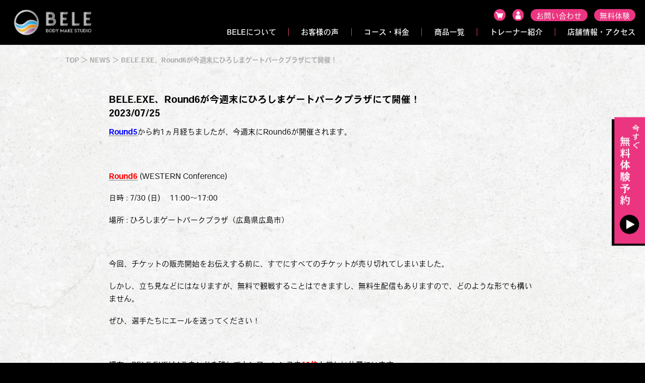

--- FILE ---
content_type: text/html; charset=UTF-8
request_url: https://belebodymake.jp/news/bele-exe%E3%80%81round6%E3%81%8C%E4%BB%8A%E9%80%B1%E6%9C%AB%E3%81%AB%E3%81%B2%E3%82%8D%E3%81%97%E3%81%BE%E3%82%B2%E3%83%BC%E3%83%88%E3%83%91%E3%83%BC%E3%82%AF%E3%83%97%E3%83%A9%E3%82%B6%E3%81%AB/
body_size: 11542
content:
<!DOCTYPE html>
<html lang="ja">

<head>
	<!-- Google tag (gtag.js) -->
<script async src="https://www.googletagmanager.com/gtag/js?id=G-M4WPNN4N77"></script>
<script>
  window.dataLayer = window.dataLayer || [];
  function gtag(){dataLayer.push(arguments);}
  gtag('js', new Date());
  gtag('config', 'G-M4WPNN4N77');
</script>
	<!-- Google Tag Manager -->
<script>(function(w,d,s,l,i){w[l]=w[l]||[];w[l].push({'gtm.start':
new Date().getTime(),event:'gtm.js'});var f=d.getElementsByTagName(s)[0],
j=d.createElement(s),dl=l!='dataLayer'?'&l='+l:'';j.async=true;j.src=
'https://www.googletagmanager.com/gtm.js?id='+i+dl;f.parentNode.insertBefore(j,f);
})(window,document,'script','dataLayer','GTM-TTZZNXM');</script>
<!-- End Google Tag Manager -->
		<meta name="facebook-domain-verification" content="dnvqzql6iqwq6gyp9wnr6z4zz9qyeh" />
<!-- FB -->
	<meta charset="UTF-8">
	<meta name="viewport" content="width=device-width, initial-scale=1.0">
	<meta http-equiv="X-UA-Compatible" content="ie=edge">
	<link rel="shortcut icon" href="https://belebodymake.jp/wp-content/themes/bodymake/assets/images/common/favicon.png">
	<meta name="format-detection" content="telephone=no">
	<script>
		(function(d) {
			var config = {
					kitId: 'mqt5hmn',
					scriptTimeout: 3000,
					async: true
				},
				h = d.documentElement,
				t = setTimeout(function() {
					h.className = h.className.replace(/\bwf-loading\b/g, "") + " wf-inactive";
				}, config.scriptTimeout),
				tk = d.createElement("script"),
				f = false,
				s = d.getElementsByTagName("script")[0],
				a;
			h.className += " wf-loading";
			tk.src = 'https://use.typekit.net/' + config.kitId + '.js';
			tk.async = true;
			tk.onload = tk.onreadystatechange = function() {
				a = this.readyState;
				if (f || a && a != "complete" && a != "loaded") return;
				f = true;
				clearTimeout(t);
				try {
					Typekit.load(config)
				} catch (e) {}
			};
			s.parentNode.insertBefore(tk, s)
		})(document);
	</script>
	<script src="https://belebodymake.jp/wp-content/themes/bodymake/assets/plugins/jquery.min.js"></script>
	<script src="https://belebodymake.jp/wp-content/themes/bodymake/assets/plugins/swiper-bundle.min.js"></script>
	<!-- <script src="https://belebodymake.jp/wp-content/themes/bodymake/assets/plugins/lightbox/lightbox.min.js"></script> -->
	<script src="https://belebodymake.jp/wp-content/themes/bodymake/assets/plugins/aos.js"></script>
	<script src="https://belebodymake.jp/wp-content/themes/bodymake/assets/js/main.js"></script>
	<link rel="stylesheet" href="https://belebodymake.jp/wp-content/themes/bodymake/assets/plugins/swiper-bundle.min.css" />
	<!-- <link rel="stylesheet" href="https://belebodymake.jp/wp-content/themes/bodymake/assets/plugins/lightbox/lightbox.min.css" /> -->
	<link rel="stylesheet" href="https://belebodymake.jp/wp-content/themes/bodymake/assets/plugins/aos.css" />
	<link rel="stylesheet" href="https://belebodymake.jp/wp-content/themes/bodymake/assets/css/style.css?20240810">
			<link rel="stylesheet" href="https://belebodymake.jp/wp-content/themes/bodymake/assets/css/project/news.css">
		<title>BELE.EXE、Round6が今週末にひろしまゲートパークプラザにて開催！ | BELE BODY MAKE STUDIO 東京・札幌円山のパーソナルトレーニング</title>

		<!-- All in One SEO 4.4.6 - aioseo.com -->
		<meta name="description" content="Round5から約1ヵ月経ちましたが、今週末にRound6が開催されます。 Round6 (WE" />
		<meta name="robots" content="max-image-preview:large" />
		<link rel="canonical" href="https://belebodymake.jp/news/bele-exe%e3%80%81round6%e3%81%8c%e4%bb%8a%e9%80%b1%e6%9c%ab%e3%81%ab%e3%81%b2%e3%82%8d%e3%81%97%e3%81%be%e3%82%b2%e3%83%bc%e3%83%88%e3%83%91%e3%83%bc%e3%82%af%e3%83%97%e3%83%a9%e3%82%b6%e3%81%ab/" />
		<meta name="generator" content="All in One SEO (AIOSEO) 4.4.6" />
		<meta property="og:locale" content="ja_JP" />
		<meta property="og:site_name" content="BELE BODY MAKE STUDIO 東京・札幌円山のパーソナルトレーニング | ボディメイク" />
		<meta property="og:type" content="article" />
		<meta property="og:title" content="BELE.EXE、Round6が今週末にひろしまゲートパークプラザにて開催！ | BELE BODY MAKE STUDIO 東京・札幌円山のパーソナルトレーニング" />
		<meta property="og:description" content="Round5から約1ヵ月経ちましたが、今週末にRound6が開催されます。 Round6 (WE" />
		<meta property="og:url" content="https://belebodymake.jp/news/bele-exe%e3%80%81round6%e3%81%8c%e4%bb%8a%e9%80%b1%e6%9c%ab%e3%81%ab%e3%81%b2%e3%82%8d%e3%81%97%e3%81%be%e3%82%b2%e3%83%bc%e3%83%88%e3%83%91%e3%83%bc%e3%82%af%e3%83%97%e3%83%a9%e3%82%b6%e3%81%ab/" />
		<meta property="article:published_time" content="2023-07-25T07:51:49+00:00" />
		<meta property="article:modified_time" content="2023-07-25T07:51:49+00:00" />
		<meta name="twitter:card" content="summary" />
		<meta name="twitter:title" content="BELE.EXE、Round6が今週末にひろしまゲートパークプラザにて開催！ | BELE BODY MAKE STUDIO 東京・札幌円山のパーソナルトレーニング" />
		<meta name="twitter:description" content="Round5から約1ヵ月経ちましたが、今週末にRound6が開催されます。 Round6 (WE" />
		<script type="application/ld+json" class="aioseo-schema">
			{"@context":"https:\/\/schema.org","@graph":[{"@type":"BreadcrumbList","@id":"https:\/\/belebodymake.jp\/news\/bele-exe%e3%80%81round6%e3%81%8c%e4%bb%8a%e9%80%b1%e6%9c%ab%e3%81%ab%e3%81%b2%e3%82%8d%e3%81%97%e3%81%be%e3%82%b2%e3%83%bc%e3%83%88%e3%83%91%e3%83%bc%e3%82%af%e3%83%97%e3%83%a9%e3%82%b6%e3%81%ab\/#breadcrumblist","itemListElement":[{"@type":"ListItem","@id":"https:\/\/belebodymake.jp\/#listItem","position":1,"item":{"@type":"WebPage","@id":"https:\/\/belebodymake.jp\/","name":"\u5bb6","description":"BELE BODY MAKE STUDIO\uff08\u30d9\u30fc\u30ec \u30dc\u30c7\u30a3\u30e1\u30a4\u30af\u30b9\u30bf\u30b8\u30aa\uff09\u306f\u3001\u4f53\u91cd\u8a08\u306e\u6570\u5024\u306b\u3053\u3060\u308f\u3089\u305a\u300c\u2f92\u305f\u2f6c\u300d\u306b\u3053\u3060\u308f\u308b\u3001\u30d1\u30fc\u30bd\u30ca\u30eb\u30c8\u30ec\u30fc\u30cb\u30f3\u30b0\u30b9\u30bf\u30b8\u30aa\u3067\u3059\u3002\u30ad\u30e5\u30c3\u3068\u7de0\u307e\u3063\u305f\u30dc\u30c7\u30a3\u30e9\u30a4\u30f3\u3092\u3001\u5065\u5eb7\u7684\u306a\u2fb7\u4e8b\u3068\u30c8\u30ec\u30fc\u30cb\u30f3\u30b0\u3067\u3064\u304f\u308a\u4e0a\u3052\u307e\u3059\u3002\u6771\u4eac\u30fb\u672d\u5e4c\u5186\u5c71\u306b\u3042\u308b\u30d1\u30fc\u30bd\u30ca\u30eb\u30c8\u30ec\u30fc\u30cb\u30f3\u30b0\u30b9\u30bf\u30b8\u30aa\u3067\u3059\u3002","url":"https:\/\/belebodymake.jp\/"},"nextItem":"https:\/\/belebodymake.jp\/news\/bele-exe%e3%80%81round6%e3%81%8c%e4%bb%8a%e9%80%b1%e6%9c%ab%e3%81%ab%e3%81%b2%e3%82%8d%e3%81%97%e3%81%be%e3%82%b2%e3%83%bc%e3%83%88%e3%83%91%e3%83%bc%e3%82%af%e3%83%97%e3%83%a9%e3%82%b6%e3%81%ab\/#listItem"},{"@type":"ListItem","@id":"https:\/\/belebodymake.jp\/news\/bele-exe%e3%80%81round6%e3%81%8c%e4%bb%8a%e9%80%b1%e6%9c%ab%e3%81%ab%e3%81%b2%e3%82%8d%e3%81%97%e3%81%be%e3%82%b2%e3%83%bc%e3%83%88%e3%83%91%e3%83%bc%e3%82%af%e3%83%97%e3%83%a9%e3%82%b6%e3%81%ab\/#listItem","position":2,"item":{"@type":"WebPage","@id":"https:\/\/belebodymake.jp\/news\/bele-exe%e3%80%81round6%e3%81%8c%e4%bb%8a%e9%80%b1%e6%9c%ab%e3%81%ab%e3%81%b2%e3%82%8d%e3%81%97%e3%81%be%e3%82%b2%e3%83%bc%e3%83%88%e3%83%91%e3%83%bc%e3%82%af%e3%83%97%e3%83%a9%e3%82%b6%e3%81%ab\/","name":"BELE.EXE\u3001Round6\u304c\u4eca\u9031\u672b\u306b\u3072\u308d\u3057\u307e\u30b2\u30fc\u30c8\u30d1\u30fc\u30af\u30d7\u30e9\u30b6\u306b\u3066\u958b\u50ac\uff01","description":"Round5\u304b\u3089\u7d041\u30f5\u6708\u7d4c\u3061\u307e\u3057\u305f\u304c\u3001\u4eca\u9031\u672b\u306bRound6\u304c\u958b\u50ac\u3055\u308c\u307e\u3059\u3002 Round6 (WE","url":"https:\/\/belebodymake.jp\/news\/bele-exe%e3%80%81round6%e3%81%8c%e4%bb%8a%e9%80%b1%e6%9c%ab%e3%81%ab%e3%81%b2%e3%82%8d%e3%81%97%e3%81%be%e3%82%b2%e3%83%bc%e3%83%88%e3%83%91%e3%83%bc%e3%82%af%e3%83%97%e3%83%a9%e3%82%b6%e3%81%ab\/"},"previousItem":"https:\/\/belebodymake.jp\/#listItem"}]},{"@type":"Organization","@id":"https:\/\/belebodymake.jp\/#organization","name":"BELE BODY MAKE STUDIO","url":"https:\/\/belebodymake.jp\/","logo":{"@type":"ImageObject","url":"https:\/\/belebodymake.jp\/wp-content\/themes\/bodymake\/assets\/images\/common\/logo.png","@id":"https:\/\/belebodymake.jp\/#organizationLogo"},"image":{"@id":"https:\/\/belebodymake.jp\/#organizationLogo"}},{"@type":"Person","@id":"https:\/\/belebodymake.jp\/author\/bele-user\/#author","url":"https:\/\/belebodymake.jp\/author\/bele-user\/","name":"bele-user","image":{"@type":"ImageObject","@id":"https:\/\/belebodymake.jp\/news\/bele-exe%e3%80%81round6%e3%81%8c%e4%bb%8a%e9%80%b1%e6%9c%ab%e3%81%ab%e3%81%b2%e3%82%8d%e3%81%97%e3%81%be%e3%82%b2%e3%83%bc%e3%83%88%e3%83%91%e3%83%bc%e3%82%af%e3%83%97%e3%83%a9%e3%82%b6%e3%81%ab\/#authorImage","url":"https:\/\/secure.gravatar.com\/avatar\/d5df65f07517a4ba2172682ed1006eabfcee27bfdf0a924dcc5535b72af5d4bf?s=96&d=mm&r=g","width":96,"height":96,"caption":"bele-user"}},{"@type":"WebPage","@id":"https:\/\/belebodymake.jp\/news\/bele-exe%e3%80%81round6%e3%81%8c%e4%bb%8a%e9%80%b1%e6%9c%ab%e3%81%ab%e3%81%b2%e3%82%8d%e3%81%97%e3%81%be%e3%82%b2%e3%83%bc%e3%83%88%e3%83%91%e3%83%bc%e3%82%af%e3%83%97%e3%83%a9%e3%82%b6%e3%81%ab\/#webpage","url":"https:\/\/belebodymake.jp\/news\/bele-exe%e3%80%81round6%e3%81%8c%e4%bb%8a%e9%80%b1%e6%9c%ab%e3%81%ab%e3%81%b2%e3%82%8d%e3%81%97%e3%81%be%e3%82%b2%e3%83%bc%e3%83%88%e3%83%91%e3%83%bc%e3%82%af%e3%83%97%e3%83%a9%e3%82%b6%e3%81%ab\/","name":"BELE.EXE\u3001Round6\u304c\u4eca\u9031\u672b\u306b\u3072\u308d\u3057\u307e\u30b2\u30fc\u30c8\u30d1\u30fc\u30af\u30d7\u30e9\u30b6\u306b\u3066\u958b\u50ac\uff01 | BELE BODY MAKE STUDIO \u6771\u4eac\u30fb\u672d\u5e4c\u5186\u5c71\u306e\u30d1\u30fc\u30bd\u30ca\u30eb\u30c8\u30ec\u30fc\u30cb\u30f3\u30b0","description":"Round5\u304b\u3089\u7d041\u30f5\u6708\u7d4c\u3061\u307e\u3057\u305f\u304c\u3001\u4eca\u9031\u672b\u306bRound6\u304c\u958b\u50ac\u3055\u308c\u307e\u3059\u3002 Round6 (WE","inLanguage":"ja","isPartOf":{"@id":"https:\/\/belebodymake.jp\/#website"},"breadcrumb":{"@id":"https:\/\/belebodymake.jp\/news\/bele-exe%e3%80%81round6%e3%81%8c%e4%bb%8a%e9%80%b1%e6%9c%ab%e3%81%ab%e3%81%b2%e3%82%8d%e3%81%97%e3%81%be%e3%82%b2%e3%83%bc%e3%83%88%e3%83%91%e3%83%bc%e3%82%af%e3%83%97%e3%83%a9%e3%82%b6%e3%81%ab\/#breadcrumblist"},"author":{"@id":"https:\/\/belebodymake.jp\/author\/bele-user\/#author"},"creator":{"@id":"https:\/\/belebodymake.jp\/author\/bele-user\/#author"},"datePublished":"2023-07-25T07:51:49+09:00","dateModified":"2023-07-25T07:51:49+09:00"},{"@type":"WebSite","@id":"https:\/\/belebodymake.jp\/#website","url":"https:\/\/belebodymake.jp\/","name":"BELE BODY MAKE STUDIO \u6771\u4eac\u30fb\u672d\u5e4c\u5186\u5c71\u306e\u30d1\u30fc\u30bd\u30ca\u30eb\u30c8\u30ec\u30fc\u30cb\u30f3\u30b0","description":"\u30dc\u30c7\u30a3\u30e1\u30a4\u30af","inLanguage":"ja","publisher":{"@id":"https:\/\/belebodymake.jp\/#organization"}}]}
		</script>
		<!-- All in One SEO -->

<style id='wp-img-auto-sizes-contain-inline-css' type='text/css'>
img:is([sizes=auto i],[sizes^="auto," i]){contain-intrinsic-size:3000px 1500px}
/*# sourceURL=wp-img-auto-sizes-contain-inline-css */
</style>
<style id='wp-block-library-inline-css' type='text/css'>
:root{--wp-block-synced-color:#7a00df;--wp-block-synced-color--rgb:122,0,223;--wp-bound-block-color:var(--wp-block-synced-color);--wp-editor-canvas-background:#ddd;--wp-admin-theme-color:#007cba;--wp-admin-theme-color--rgb:0,124,186;--wp-admin-theme-color-darker-10:#006ba1;--wp-admin-theme-color-darker-10--rgb:0,107,160.5;--wp-admin-theme-color-darker-20:#005a87;--wp-admin-theme-color-darker-20--rgb:0,90,135;--wp-admin-border-width-focus:2px}@media (min-resolution:192dpi){:root{--wp-admin-border-width-focus:1.5px}}.wp-element-button{cursor:pointer}:root .has-very-light-gray-background-color{background-color:#eee}:root .has-very-dark-gray-background-color{background-color:#313131}:root .has-very-light-gray-color{color:#eee}:root .has-very-dark-gray-color{color:#313131}:root .has-vivid-green-cyan-to-vivid-cyan-blue-gradient-background{background:linear-gradient(135deg,#00d084,#0693e3)}:root .has-purple-crush-gradient-background{background:linear-gradient(135deg,#34e2e4,#4721fb 50%,#ab1dfe)}:root .has-hazy-dawn-gradient-background{background:linear-gradient(135deg,#faaca8,#dad0ec)}:root .has-subdued-olive-gradient-background{background:linear-gradient(135deg,#fafae1,#67a671)}:root .has-atomic-cream-gradient-background{background:linear-gradient(135deg,#fdd79a,#004a59)}:root .has-nightshade-gradient-background{background:linear-gradient(135deg,#330968,#31cdcf)}:root .has-midnight-gradient-background{background:linear-gradient(135deg,#020381,#2874fc)}:root{--wp--preset--font-size--normal:16px;--wp--preset--font-size--huge:42px}.has-regular-font-size{font-size:1em}.has-larger-font-size{font-size:2.625em}.has-normal-font-size{font-size:var(--wp--preset--font-size--normal)}.has-huge-font-size{font-size:var(--wp--preset--font-size--huge)}.has-text-align-center{text-align:center}.has-text-align-left{text-align:left}.has-text-align-right{text-align:right}.has-fit-text{white-space:nowrap!important}#end-resizable-editor-section{display:none}.aligncenter{clear:both}.items-justified-left{justify-content:flex-start}.items-justified-center{justify-content:center}.items-justified-right{justify-content:flex-end}.items-justified-space-between{justify-content:space-between}.screen-reader-text{border:0;clip-path:inset(50%);height:1px;margin:-1px;overflow:hidden;padding:0;position:absolute;width:1px;word-wrap:normal!important}.screen-reader-text:focus{background-color:#ddd;clip-path:none;color:#444;display:block;font-size:1em;height:auto;left:5px;line-height:normal;padding:15px 23px 14px;text-decoration:none;top:5px;width:auto;z-index:100000}html :where(.has-border-color){border-style:solid}html :where([style*=border-top-color]){border-top-style:solid}html :where([style*=border-right-color]){border-right-style:solid}html :where([style*=border-bottom-color]){border-bottom-style:solid}html :where([style*=border-left-color]){border-left-style:solid}html :where([style*=border-width]){border-style:solid}html :where([style*=border-top-width]){border-top-style:solid}html :where([style*=border-right-width]){border-right-style:solid}html :where([style*=border-bottom-width]){border-bottom-style:solid}html :where([style*=border-left-width]){border-left-style:solid}html :where(img[class*=wp-image-]){height:auto;max-width:100%}:where(figure){margin:0 0 1em}html :where(.is-position-sticky){--wp-admin--admin-bar--position-offset:var(--wp-admin--admin-bar--height,0px)}@media screen and (max-width:600px){html :where(.is-position-sticky){--wp-admin--admin-bar--position-offset:0px}}

/*# sourceURL=wp-block-library-inline-css */
</style><style id='global-styles-inline-css' type='text/css'>
:root{--wp--preset--aspect-ratio--square: 1;--wp--preset--aspect-ratio--4-3: 4/3;--wp--preset--aspect-ratio--3-4: 3/4;--wp--preset--aspect-ratio--3-2: 3/2;--wp--preset--aspect-ratio--2-3: 2/3;--wp--preset--aspect-ratio--16-9: 16/9;--wp--preset--aspect-ratio--9-16: 9/16;--wp--preset--color--black: #000000;--wp--preset--color--cyan-bluish-gray: #abb8c3;--wp--preset--color--white: #ffffff;--wp--preset--color--pale-pink: #f78da7;--wp--preset--color--vivid-red: #cf2e2e;--wp--preset--color--luminous-vivid-orange: #ff6900;--wp--preset--color--luminous-vivid-amber: #fcb900;--wp--preset--color--light-green-cyan: #7bdcb5;--wp--preset--color--vivid-green-cyan: #00d084;--wp--preset--color--pale-cyan-blue: #8ed1fc;--wp--preset--color--vivid-cyan-blue: #0693e3;--wp--preset--color--vivid-purple: #9b51e0;--wp--preset--gradient--vivid-cyan-blue-to-vivid-purple: linear-gradient(135deg,rgb(6,147,227) 0%,rgb(155,81,224) 100%);--wp--preset--gradient--light-green-cyan-to-vivid-green-cyan: linear-gradient(135deg,rgb(122,220,180) 0%,rgb(0,208,130) 100%);--wp--preset--gradient--luminous-vivid-amber-to-luminous-vivid-orange: linear-gradient(135deg,rgb(252,185,0) 0%,rgb(255,105,0) 100%);--wp--preset--gradient--luminous-vivid-orange-to-vivid-red: linear-gradient(135deg,rgb(255,105,0) 0%,rgb(207,46,46) 100%);--wp--preset--gradient--very-light-gray-to-cyan-bluish-gray: linear-gradient(135deg,rgb(238,238,238) 0%,rgb(169,184,195) 100%);--wp--preset--gradient--cool-to-warm-spectrum: linear-gradient(135deg,rgb(74,234,220) 0%,rgb(151,120,209) 20%,rgb(207,42,186) 40%,rgb(238,44,130) 60%,rgb(251,105,98) 80%,rgb(254,248,76) 100%);--wp--preset--gradient--blush-light-purple: linear-gradient(135deg,rgb(255,206,236) 0%,rgb(152,150,240) 100%);--wp--preset--gradient--blush-bordeaux: linear-gradient(135deg,rgb(254,205,165) 0%,rgb(254,45,45) 50%,rgb(107,0,62) 100%);--wp--preset--gradient--luminous-dusk: linear-gradient(135deg,rgb(255,203,112) 0%,rgb(199,81,192) 50%,rgb(65,88,208) 100%);--wp--preset--gradient--pale-ocean: linear-gradient(135deg,rgb(255,245,203) 0%,rgb(182,227,212) 50%,rgb(51,167,181) 100%);--wp--preset--gradient--electric-grass: linear-gradient(135deg,rgb(202,248,128) 0%,rgb(113,206,126) 100%);--wp--preset--gradient--midnight: linear-gradient(135deg,rgb(2,3,129) 0%,rgb(40,116,252) 100%);--wp--preset--font-size--small: 13px;--wp--preset--font-size--medium: 20px;--wp--preset--font-size--large: 36px;--wp--preset--font-size--x-large: 42px;--wp--preset--spacing--20: 0.44rem;--wp--preset--spacing--30: 0.67rem;--wp--preset--spacing--40: 1rem;--wp--preset--spacing--50: 1.5rem;--wp--preset--spacing--60: 2.25rem;--wp--preset--spacing--70: 3.38rem;--wp--preset--spacing--80: 5.06rem;--wp--preset--shadow--natural: 6px 6px 9px rgba(0, 0, 0, 0.2);--wp--preset--shadow--deep: 12px 12px 50px rgba(0, 0, 0, 0.4);--wp--preset--shadow--sharp: 6px 6px 0px rgba(0, 0, 0, 0.2);--wp--preset--shadow--outlined: 6px 6px 0px -3px rgb(255, 255, 255), 6px 6px rgb(0, 0, 0);--wp--preset--shadow--crisp: 6px 6px 0px rgb(0, 0, 0);}:where(.is-layout-flex){gap: 0.5em;}:where(.is-layout-grid){gap: 0.5em;}body .is-layout-flex{display: flex;}.is-layout-flex{flex-wrap: wrap;align-items: center;}.is-layout-flex > :is(*, div){margin: 0;}body .is-layout-grid{display: grid;}.is-layout-grid > :is(*, div){margin: 0;}:where(.wp-block-columns.is-layout-flex){gap: 2em;}:where(.wp-block-columns.is-layout-grid){gap: 2em;}:where(.wp-block-post-template.is-layout-flex){gap: 1.25em;}:where(.wp-block-post-template.is-layout-grid){gap: 1.25em;}.has-black-color{color: var(--wp--preset--color--black) !important;}.has-cyan-bluish-gray-color{color: var(--wp--preset--color--cyan-bluish-gray) !important;}.has-white-color{color: var(--wp--preset--color--white) !important;}.has-pale-pink-color{color: var(--wp--preset--color--pale-pink) !important;}.has-vivid-red-color{color: var(--wp--preset--color--vivid-red) !important;}.has-luminous-vivid-orange-color{color: var(--wp--preset--color--luminous-vivid-orange) !important;}.has-luminous-vivid-amber-color{color: var(--wp--preset--color--luminous-vivid-amber) !important;}.has-light-green-cyan-color{color: var(--wp--preset--color--light-green-cyan) !important;}.has-vivid-green-cyan-color{color: var(--wp--preset--color--vivid-green-cyan) !important;}.has-pale-cyan-blue-color{color: var(--wp--preset--color--pale-cyan-blue) !important;}.has-vivid-cyan-blue-color{color: var(--wp--preset--color--vivid-cyan-blue) !important;}.has-vivid-purple-color{color: var(--wp--preset--color--vivid-purple) !important;}.has-black-background-color{background-color: var(--wp--preset--color--black) !important;}.has-cyan-bluish-gray-background-color{background-color: var(--wp--preset--color--cyan-bluish-gray) !important;}.has-white-background-color{background-color: var(--wp--preset--color--white) !important;}.has-pale-pink-background-color{background-color: var(--wp--preset--color--pale-pink) !important;}.has-vivid-red-background-color{background-color: var(--wp--preset--color--vivid-red) !important;}.has-luminous-vivid-orange-background-color{background-color: var(--wp--preset--color--luminous-vivid-orange) !important;}.has-luminous-vivid-amber-background-color{background-color: var(--wp--preset--color--luminous-vivid-amber) !important;}.has-light-green-cyan-background-color{background-color: var(--wp--preset--color--light-green-cyan) !important;}.has-vivid-green-cyan-background-color{background-color: var(--wp--preset--color--vivid-green-cyan) !important;}.has-pale-cyan-blue-background-color{background-color: var(--wp--preset--color--pale-cyan-blue) !important;}.has-vivid-cyan-blue-background-color{background-color: var(--wp--preset--color--vivid-cyan-blue) !important;}.has-vivid-purple-background-color{background-color: var(--wp--preset--color--vivid-purple) !important;}.has-black-border-color{border-color: var(--wp--preset--color--black) !important;}.has-cyan-bluish-gray-border-color{border-color: var(--wp--preset--color--cyan-bluish-gray) !important;}.has-white-border-color{border-color: var(--wp--preset--color--white) !important;}.has-pale-pink-border-color{border-color: var(--wp--preset--color--pale-pink) !important;}.has-vivid-red-border-color{border-color: var(--wp--preset--color--vivid-red) !important;}.has-luminous-vivid-orange-border-color{border-color: var(--wp--preset--color--luminous-vivid-orange) !important;}.has-luminous-vivid-amber-border-color{border-color: var(--wp--preset--color--luminous-vivid-amber) !important;}.has-light-green-cyan-border-color{border-color: var(--wp--preset--color--light-green-cyan) !important;}.has-vivid-green-cyan-border-color{border-color: var(--wp--preset--color--vivid-green-cyan) !important;}.has-pale-cyan-blue-border-color{border-color: var(--wp--preset--color--pale-cyan-blue) !important;}.has-vivid-cyan-blue-border-color{border-color: var(--wp--preset--color--vivid-cyan-blue) !important;}.has-vivid-purple-border-color{border-color: var(--wp--preset--color--vivid-purple) !important;}.has-vivid-cyan-blue-to-vivid-purple-gradient-background{background: var(--wp--preset--gradient--vivid-cyan-blue-to-vivid-purple) !important;}.has-light-green-cyan-to-vivid-green-cyan-gradient-background{background: var(--wp--preset--gradient--light-green-cyan-to-vivid-green-cyan) !important;}.has-luminous-vivid-amber-to-luminous-vivid-orange-gradient-background{background: var(--wp--preset--gradient--luminous-vivid-amber-to-luminous-vivid-orange) !important;}.has-luminous-vivid-orange-to-vivid-red-gradient-background{background: var(--wp--preset--gradient--luminous-vivid-orange-to-vivid-red) !important;}.has-very-light-gray-to-cyan-bluish-gray-gradient-background{background: var(--wp--preset--gradient--very-light-gray-to-cyan-bluish-gray) !important;}.has-cool-to-warm-spectrum-gradient-background{background: var(--wp--preset--gradient--cool-to-warm-spectrum) !important;}.has-blush-light-purple-gradient-background{background: var(--wp--preset--gradient--blush-light-purple) !important;}.has-blush-bordeaux-gradient-background{background: var(--wp--preset--gradient--blush-bordeaux) !important;}.has-luminous-dusk-gradient-background{background: var(--wp--preset--gradient--luminous-dusk) !important;}.has-pale-ocean-gradient-background{background: var(--wp--preset--gradient--pale-ocean) !important;}.has-electric-grass-gradient-background{background: var(--wp--preset--gradient--electric-grass) !important;}.has-midnight-gradient-background{background: var(--wp--preset--gradient--midnight) !important;}.has-small-font-size{font-size: var(--wp--preset--font-size--small) !important;}.has-medium-font-size{font-size: var(--wp--preset--font-size--medium) !important;}.has-large-font-size{font-size: var(--wp--preset--font-size--large) !important;}.has-x-large-font-size{font-size: var(--wp--preset--font-size--x-large) !important;}
/*# sourceURL=global-styles-inline-css */
</style>

<style id='classic-theme-styles-inline-css' type='text/css'>
/*! This file is auto-generated */
.wp-block-button__link{color:#fff;background-color:#32373c;border-radius:9999px;box-shadow:none;text-decoration:none;padding:calc(.667em + 2px) calc(1.333em + 2px);font-size:1.125em}.wp-block-file__button{background:#32373c;color:#fff;text-decoration:none}
/*# sourceURL=/wp-includes/css/classic-themes.min.css */
</style>
<link rel='stylesheet' id='wc-basic-style-css' href='https://belebodymake.jp/wp-content/themes/bodymake/style.css?ver=1.0' type='text/css' media='all' />
<link rel='stylesheet' id='font-awesome-css' href='https://belebodymake.jp/wp-content/themes/bodymake/font-awesome/font-awesome.min.css?ver=1.0' type='text/css' media='all' />
<link rel='stylesheet' id='luminous-basic-css-css' href='https://belebodymake.jp/wp-content/themes/bodymake/css/luminous-basic.css?ver=1.0' type='text/css' media='all' />
<link rel='stylesheet' id='usces_default_css-css' href='https://belebodymake.jp/wp-content/plugins/usc-e-shop/css/usces_default.css?ver=2.5.2.2201311' type='text/css' media='all' />
<link rel='stylesheet' id='dashicons-css' href='https://belebodymake.jp/wp-includes/css/dashicons.min.css?ver=6.9' type='text/css' media='all' />
<link rel='stylesheet' id='theme_cart_css-css' href='https://belebodymake.jp/wp-content/themes/bodymake/usces_cart.css?ver=2.5.2.2201311' type='text/css' media='all' />
<script type="text/javascript" src="https://belebodymake.jp/wp-includes/js/jquery/jquery.min.js?ver=3.7.1" id="jquery-core-js"></script>
<script type="text/javascript" src="https://belebodymake.jp/wp-includes/js/jquery/jquery-migrate.min.js?ver=3.4.1" id="jquery-migrate-js"></script>
<script type="text/javascript" src="https://belebodymake.jp/wp-content/themes/bodymake/js/front-customized.js?ver=1.0" id="wc-basic-js-js"></script>
<link rel='shortlink' href='https://belebodymake.jp/?p=420' />
<!-- Google Tag Manager -->
<script>(function(w,d,s,l,i){w[l]=w[l]||[];w[l].push({'gtm.start':
new Date().getTime(),event:'gtm.js'});var f=d.getElementsByTagName(s)[0],
j=d.createElement(s),dl=l!='dataLayer'?'&l='+l:'';j.async=true;j.src=
'https://www.googletagmanager.com/gtm.js?id='+i+dl;f.parentNode.insertBefore(j,f);
})(window,document,'script','dataLayer','GTM-PZRKXP9V');</script>
<!-- End Google Tag Manager -->


<!-- Google tag (gtag.js)202407 -->
<script async src="https://www.googletagmanager.com/gtag/js?id=AW-11299310065"></script>
<script>
  window.dataLayer = window.dataLayer || [];
  function gtag(){dataLayer.push(arguments);}
  gtag('js', new Date());

  gtag('config', 'AW-11299310065');
</script>	<!-- Meta Pixel Code -->
<script>
!function(f,b,e,v,n,t,s)
{if(f.fbq)return;n=f.fbq=function(){n.callMethod?
n.callMethod.apply(n,arguments):n.queue.push(arguments)};
if(!f._fbq)f._fbq=n;n.push=n;n.loaded=!0;n.version='2.0';
n.queue=[];t=b.createElement(e);t.async=!0;
t.src=v;s=b.getElementsByTagName(e)[0];
s.parentNode.insertBefore(t,s)}(window, document,'script',
'https://connect.facebook.net/en_US/fbevents.js');
fbq('init', '860080551579288');
fbq('track', 'PageView');
</script>
<noscript><img height="1" width="1" style="display:none"
src="https://www.facebook.com/tr?id=860080551579288&ev=PageView&noscript=1"
/></noscript>
<!-- End Meta Pixel Code -->

<!-- Begin Mieruca Embed Code -->
<script type="text/javascript" id="mierucajs">
window.__fid = window.__fid || [];__fid.push([425543448]);
(function() {
function mieruca(){if(typeof window.__fjsld != "undefined") return; window.__fjsld = 1; var fjs = document.createElement('script'); fjs.type = 'text/javascript'; fjs.async = true; fjs.id = "fjssync"; var timestamp = new Date;fjs.src = ('https:' == document.location.protocol ? 'https' : 'http') + '://hm.mieru-ca.com/service/js/mieruca-hm.js?v='+ timestamp.getTime(); var x = document.getElementsByTagName('script')[0]; x.parentNode.insertBefore(fjs, x); };
setTimeout(mieruca, 500); document.readyState != "complete" ? (window.attachEvent ? window.attachEvent("onload", mieruca) : window.addEventListener("load", mieruca, false)) : mieruca();
})();
</script>
<!-- End Mieruca Embed Code -->
</head>

<body>
<!-- Google Tag Manager (noscript) -->
<noscript><iframe src="https://www.googletagmanager.com/ns.html?id=GTM-PZRKXP9V"
height="0" width="0" style="display:none;visibility:hidden"></iframe></noscript>
<!-- End Google Tag Manager (noscript) -->
	<!-- Google Tag Manager (noscript) -->
<noscript><iframe src="https://www.googletagmanager.com/ns.html?id=GTM-TTZZNXM"
height="0" width="0" style="display:none;visibility:hidden"></iframe></noscript>
<!-- End Google Tag Manager (noscript) -->
	<header class="l-hdr">
		<div class="l-hdr__logo">
			<a href="https://belebodymake.jp"><img src="https://belebodymake.jp/wp-content/themes/bodymake/assets/images/common/logo.png" alt="BELE BODY MAKE STUDIO"></a>
		</div>
		<div class="l-hdr__navwrap js-gnav">
			<div class="l-hdr__navs">
				<div class="l-hdr__splogo c-spHdr">
					<a href="https://belebodymake.jp"><img src="https://belebodymake.jp/wp-content/themes/bodymake/assets/images/common/logo.png" alt="BELE BODY MAKE STUDIO"></a>
				</div>
				<nav class="l-hdr__cv">
					<a href="https://belebodymake.jp/usces-cart/" class="icon"><img src="https://belebodymake.jp/wp-content/themes/bodymake/assets/images/common/icon_cart.svg" alt=""></a>
					<a href="https://belebodymake.jp/usces-member/" class="icon"><img src="https://belebodymake.jp/wp-content/themes/bodymake/assets/images/common/icon_mypage.svg" alt=""></a>
					<a href="https://belebodymake.jp/contact/" class="link">お問い合わせ</a>
					<a href="https://belebodymake.jp/counseling/" class="link">無料体験</a>
				</nav>
				<nav class="l-hdr__gnav">
					<div><a href="https://belebodymake.jp/about/">BELEについて</a></div>
					<div><a href="https://belebodymake.jp/user-voice/">お客様の声</a></div>
					<div><a href="https://belebodymake.jp/course/">コース・料金</a></div>
					<div><a href="https://belebodymake.jp/items/">商品一覧</a></div>
					<div><a href="https://belebodymake.jp/trainer/">トレーナー紹介</a></div>
					<div><a href="https://belebodymake.jp/access/">店舗情報・アクセス</a></div>
				</nav>
			</div>
		</div>
		<button class="js-menu l-hdr__menu c-spHdr">
			<span></span>
			<span></span>
		</button>
	</header>

	<div class="c-sidebnr">
		<a href="https://belebodymake.jp/counseling/">
			<picture>
				<source media="(max-width: 767px)" srcset="https://belebodymake.jp/wp-content/themes/bodymake/assets/images/common/side_cv_sp_02.png">
				<img src="https://belebodymake.jp/wp-content/themes/bodymake/assets/images/common/side_cv_02.png" alt="無料カウンセリング今すぐ予約" width="">
			</picture>
		</a>
	</div><main class="l-main">
	<section class="c-pankuzu">
		<div class="c-inner">
			<ul>
				<li><a href="https://belebodymake.jp">TOP</a></li>
				<li><a href="https://belebodymake.jp/news/">NEWS</a></li>
				<li><a href="https://belebodymake.jp/news/bele-exe%e3%80%81round6%e3%81%8c%e4%bb%8a%e9%80%b1%e6%9c%ab%e3%81%ab%e3%81%b2%e3%82%8d%e3%81%97%e3%81%be%e3%82%b2%e3%83%bc%e3%83%88%e3%83%91%e3%83%bc%e3%82%af%e3%83%97%e3%83%a9%e3%82%b6%e3%81%ab/">BELE.EXE、Round6が今週末にひろしまゲートパークプラザにて開催！</a></li>
			</ul>
		</div>
	</section>
	<section class="p-detail">
		<div class="c-inner c-inner--904">
			<h1 class="p-detail__title">BELE.EXE、Round6が今週末にひろしまゲートパークプラザにて開催！</h1>
			<p class="p-detail__date">2023/07/25</p>
			<div class="c-wysywig">
								<p><a href="https://belebodymake.jp/news/bele-exe%e3%80%813x3-exe-premier%e3%81%aeround5%e3%81%8c%e7%b5%82%e4%ba%86%ef%bc%81%e7%b5%90%e6%9e%9c%e3%81%af/"><span style="color: #0000ff;"><strong>Round5</strong></span></a>から約1ヵ月経ちましたが、今週末にRound6が開催されます。</p>
<p>&nbsp;</p>
<p><a href="https://3x3exe.com/premier/result/?round=304?conference=western-jpn"><span style="color: #ff0000;"><strong>Round6</strong></span></a> (WESTERN Conference)</p>
<p>日時 : 7/30 (日) 　11:00～17:00</p>
<p>場所 : ひろしまゲートパークプラザ（広島県広島市）</p>
<p>&nbsp;</p>
<p>今回、チケットの販売開始をお伝えする前に、すでにすべてのチケットが売り切れてしまいました。</p>
<p>しかし、立ち見などにはなりますが、無料で観戦することはできますし、無料生配信もありますので、どのような形でも構いません。</p>
<p>ぜひ、選手たちにエールを送ってください！</p>
<p>&nbsp;</p>
<p>現在、BELE.EXEは4ラウンドを残してカンファレンス内<a href="https://3x3exe.com/premier/standings/"><strong><span style="color: #ff0000;">19位</span></strong></a>と厳しい位置にいます。</p>
<p>ですが、選手たちは最後まで諦めないで戦ってくれると思います。</p>
<p>皆さまも引き続き、応援をよろしくお願いいたします！</p>
<p>&nbsp;</p>
<p><img fetchpriority="high" decoding="async" class="alignnone size-medium wp-image-421" src="https://belebodymake.jp/wp-content/uploads/2023/07/20230624_ube062-720x480.jpg" alt="" width="720" height="480" srcset="https://belebodymake.jp/wp-content/uploads/2023/07/20230624_ube062-720x480.jpg 720w, https://belebodymake.jp/wp-content/uploads/2023/07/20230624_ube062-1024x682.jpg 1024w, https://belebodymake.jp/wp-content/uploads/2023/07/20230624_ube062-768x512.jpg 768w, https://belebodymake.jp/wp-content/uploads/2023/07/20230624_ube062.jpg 1067w" sizes="(max-width: 720px) 100vw, 720px" /></p>
<p>（<a href="https://3x3exe.com/premier/gallery/round-5-2023-6-24-gallery-2/"><span style="color: #ff0000;"><strong>公式HP</strong></span></a>より引用）</p>
			</div>
			<div class="p-detail__btn">
				<a href="https://belebodymake.jp/news/" class="c-btnB">
					<span class="c-btnB__text">ニュース一覧へ</span>
				</a>
			</div>
		</div>
	</section>
	<section class="l-access">
  <div class="c-inner c-inner--904">
    <h2 class="c-titA c-titA--center" data-aos="">
      <span class="c-titA__en c-en">
        <span>A</span>
        <span>C</span>
        <span>C</span>
        <span>E</span>
        <span>S</span>
        <span>S</span>
      </span>
      <span class="c-titA__ja">
        <span>ア</span>
        <span>ク</span>
        <span>セ</span>
        <span>ス</span>
      </span>
    </h2>
    <div class="js-tab">
      <div class="l-access__tabbtn js-tabBtn">
        <button data-target="0" class="is-active">吉祥寺店</button>
        <button data-target="1" class="">用賀店</button>
        <button data-target="2" class="">田園調布店</button>
        <button data-target="3" class="">札幌円山公園店</button>
      </div>
      <div class="l-access__tab">
        <div class="swiper js-tabItem">
          <div class="swiper-wrapper">
            <div class="swiper-slide">
              <div class="l-access-contents">
                <div class="l-access-contents__left">
                  <div>
                    <h3 class="l-access-contents__title">住所</h3>
                    <p class="l-access-contents__text">〒180-0004 <br>
                      東京都武蔵野市吉祥寺本町1-35-14 <br>
                      吉祥寺七井ビルB1-B3号室</p>
                    <div class="l-access-contents__flex">
                      <div>
                        <h3 class="l-access-contents__title">電話番号</h3>
                        <p class="l-access-contents__text">0422-27-1886</p>
                      </div>
                      <div>
                        <h3 class="l-access-contents__title">営業時間</h3>
                        <p class="l-access-contents__text">10:00~21:00</p>
                      </div>
                    </div>
                  </div>
                  <div class="l-access-contents__sns">
                    <a class="insta" href="https://www.instagram.com/belebodymake/" target="_blank">
                      <picture>

                        <img src="https://belebodymake.jp/wp-content/themes/bodymake/assets/images/common/icon_insta.svg" alt="">
                      </picture>
                    </a>
                    <a class="line" href="https://page.line.me/245iaonp?openQrModal=true" target="_blank">
                      <picture>

                        <img src="https://belebodymake.jp/wp-content/themes/bodymake/assets/images/common/icon_line.svg" alt="">
                      </picture>
                    </a>
                  </div>
                </div>
                <div class="l-access-contents__right">
                  <div class="l-access-contents__map">
                    <iframe src="https://www.google.com/maps/embed?pb=!1m18!1m12!1m3!1d3239.9146637215927!2d139.5826754160407!3d35.70371753634444!2m3!1f0!2f0!3f0!3m2!1i1024!2i768!4f13.1!3m3!1m2!1s0x6018ee3f4764b1a9%3A0xd6d7e8a9713682f9!2zQkVMRSBCT0RZIE1BS0UgU1RVRElP5ZCJ56Wl5a-6!5e0!3m2!1sja!2sjp!4v1642760646249!5m2!1sja!2sjp" width="600" height="450" style="border:0;" allowfullscreen="" loading="lazy"></iframe>
                  </div>
                  <p class="l-access-contents__text">吉祥寺駅北口より徒歩５分</p>
                  <div class="l-access-contents__btn">
                    <a href="https://www.asreet.com/tokyo/bele-kichijoji/panorama" target="_blank"><img src="https://belebodymake.jp/wp-content/themes/bodymake/assets/images/common/icon_book.svg" alt="">内観を見る</a>
                  </div>

                </div>
              </div>
            </div>
            <div class="swiper-slide">
              <div class="l-access-contents">
                <div class="l-access-contents__left">
                  <div>
                    <h3 class="l-access-contents__title">住所</h3>
                    <p class="l-access-contents__text">〒158-0096 <br>
                      東京都世田谷区玉川台1-5-12 <br>
                      用賀ステージB1</p>
                    <div class="l-access-contents__flex">
                      <div>
                        <h3 class="l-access-contents__title">電話番号</h3>
                        <p class="l-access-contents__text">03-6411-7742</p>
                      </div>
                      <div>
                        <h3 class="l-access-contents__title">営業時間</h3>
                        <p class="l-access-contents__text">10:00~21:00</p>
                      </div>
                    </div>
                  </div>
                  <div class="l-access-contents__sns">
                    <a class="insta" href="https://www.instagram.com/belebodymake/" target="_blank">
                      <picture>

                        <img src="https://belebodymake.jp/wp-content/themes/bodymake/assets/images/common/icon_insta.svg" alt="">
                      </picture>
                    </a>
                    <a class="line" href="https://lin.ee/DuKIMsl" target="_blank">
                      <picture>

                        <img src="https://belebodymake.jp/wp-content/themes/bodymake/assets/images/common/icon_line.svg" alt="">
                      </picture>
                    </a>
                  </div>
                </div>
                <div class="l-access-contents__right">
                  <div class="l-access-contents__map">
                    <iframe src="https://www.google.com/maps/embed?pb=!1m18!1m12!1m3!1d3243.174937056587!2d139.6298506160397!3d35.62341364074655!2m3!1f0!2f0!3f0!3m2!1i1024!2i768!4f13.1!3m3!1m2!1s0x6018f47285b72623%3A0x66b45a3be2aee863!2z44CSMTU4LTAwOTYg5p2x5Lqs6YO95LiW55Sw6LC35Yy6546J5bed5Y-w77yR5LiB55uu77yV4oiS77yR77ySIOeUqOizgOOCueODhuODvOOCuCBiMQ!5e0!3m2!1sja!2sjp!4v1642763008802!5m2!1sja!2sjp" width="600" height="450" style="border:0;" allowfullscreen="" loading="lazy"></iframe>
                  </div>
                  <p class="l-access-contents__text">用賀駅南口より徒歩４分</p>
                  <div class="l-access-contents__btn">
                    <a href="https://www.asreet.com/tokyo/bele-yoga/panorama" target="_blank"><img src="https://belebodymake.jp/wp-content/themes/bodymake/assets/images/common/icon_book.svg" alt="">内観を見る</a>
                  </div>

                </div>
              </div>
            </div>
            <div class="swiper-slide">
              <div class="l-access-contents">
                <div class="l-access-contents__left">
                  <div>
                    <h3 class="l-access-contents__title">住所</h3>
                    <p class="l-access-contents__text">〒145-0071
                      東京都大田区田園調布1-5-11</p>
                    <div class="l-access-contents__flex">
                      <div>
                        <h3 class="l-access-contents__title">電話番号</h3>
                        <p class="l-access-contents__text">03-6411-7742</p>
                      </div>
                      <div>
                        <h3 class="l-access-contents__title">営業時間</h3>
                        <p class="l-access-contents__text">10:00~21:00</p>
                      </div>
                    </div>
                  </div>
                  <div class="l-access-contents__sns">
                    <a class="insta" href="https://www.instagram.com/belebodymake/" target="_blank">
                      <picture>

                        <img src="https://belebodymake.jp/wp-content/themes/bodymake/assets/images/common/icon_insta.svg" alt="">
                      </picture>
                    </a>
                    <a class="line" href="https://line.me/ti/p/jE61RUbQNX" target="_blank">
                      <picture>

                        <img src="https://belebodymake.jp/wp-content/themes/bodymake/assets/images/common/icon_line.svg" alt="">
                      </picture>
                    </a>
                  </div>
                </div>
                <div class="l-access-contents__right">
                  <div class="l-access-contents__map">
                    <iframe src="https://www.google.com/maps/embed?pb=!1m18!1m12!1m3!1d3244.5883069805063!2d139.6724332160393!3d35.58855204265511!2m3!1f0!2f0!3f0!3m2!1i1024!2i768!4f13.1!3m3!1m2!1s0x6018f543eb07b623%3A0x308618bdf6aca7b1!2z44CSMTQ1LTAwNzEg5p2x5Lqs6YO95aSn55Sw5Yy655Sw5ZyS6Kq_5biD77yR5LiB55uu77yV4oiS77yR77yR!5e0!3m2!1sja!2sjp!4v1642763034582!5m2!1sja!2sjp" width="600" height="450" style="border:0;" allowfullscreen="" loading="lazy"></iframe>
                  </div>
                  <p class="l-access-contents__text">多摩川駅より徒歩９分</p>
                  <div class="l-access-contents__btn">
                    <a href="https://www.asreet.com/tokyo/bele-denenchofu/panorama" target="_blank"><img src="https://belebodymake.jp/wp-content/themes/bodymake/assets/images/common/icon_book.svg" alt="">内観を見る</a>
                  </div>
                </div>
              </div>
            </div>
            <div class="swiper-slide">
              <div class="l-access-contents">
                <div class="l-access-contents__left">
                  <div>
                    <h3 class="l-access-contents__title">住所</h3>
                    <p class="l-access-contents__text">〒064-0801 <br>
                      北海道札幌市中央区南一条西24丁目 1-23 <br>
                      ネオアージュ裏参道 201</p>
                    <div class="l-access-contents__flex">
                      <div>
                        <h3 class="l-access-contents__title">電話番号</h3>
                        <p class="l-access-contents__text">011-688-5041</p>
                      </div>
                      <div>
                        <h3 class="l-access-contents__title">営業時間</h3>
                        <p class="l-access-contents__text">10:00~21:00</p>
                      </div>
                    </div>
                  </div>
                  <div class="l-access-contents__sns">
                    <a class="insta" href="https://www.instagram.com/bele.maruyama/" target="_blank">
                      <picture>
                        <img src="https://belebodymake.jp/wp-content/themes/bodymake/assets/images/common/icon_insta.svg" alt="">
                      </picture>
                    </a>
                    <a class="line" href="https://line.me/ti/p/BdRuHjDM8M" target="_blank">
                      <picture>
                        <img src="https://belebodymake.jp/wp-content/themes/bodymake/assets/images/common/icon_line.svg" alt="">
                      </picture>
                    </a>
                  </div>
                </div>
                <div class="l-access-contents__right">
                  <div class="l-access-contents__map">
                    <iframe src="https://www.google.com/maps/embed?pb=!1m18!1m12!1m3!1d2915.332608577503!2d141.31856521614924!3d43.055471698891566!2m3!1f0!2f0!3f0!3m2!1i1024!2i768!4f13.1!3m3!1m2!1s0x5f0b29ea6a150fcd%3A0x7af16ccbe056aaac!2z44CSMDY0LTA4MDEg5YyX5rW36YGT5pyt5bmM5biC5Lit5aSu5Yy65Y2X77yR5p2h6KW_77yS77yU5LiB55uu77yR4oiS77yS77yTIOODjeOCquOCouODvOOCuOODpeijj-WPgumBkw!5e0!3m2!1sja!2sjp!4v1642763078840!5m2!1sja!2sjp" width="600" height="450" style="border:0;" allowfullscreen="" loading="lazy"></iframe>
                  </div>
                  <p class="l-access-contents__text">円山公園駅より徒歩２分</p>
                </div>
              </div>
            </div>
          </div>
        </div>
      </div>
    </div>
  </div>
</section>

<section class="l-covid">
  <div class="c-inner c-inner--936">
    <h1 class="l-covid__title c-en">BELE BODY MAKE STUDIO</h1>
    <div class="l-covid-box">
      <h2 class="l-covid-box__title"> 新型コロナウィルス感染症<br class="c-sp">(COVID-19)対策について </h2>
      <p class="l-covid-box__text">BELEでは、お客様が安心して<br class="c-sp">ご利用いただけるよう、<br class="c-sp">以下の取り組みを実施しております。</p>
      <ul class="l-covid-box__icons">
        <li>
          <div class="image"><img src="https://belebodymake.jp/wp-content/themes/bodymake/assets/images/top/icon1.svg" alt=""></div>
          <p class="text">手指の消毒</p>
        </li>
        <li>
          <div class="image"><img src="https://belebodymake.jp/wp-content/themes/bodymake/assets/images/top/icon2.svg" alt=""></div>
          <p class="text">定期的な換気</p>
        </li>
        <li>
          <div class="image"><img src="https://belebodymake.jp/wp-content/themes/bodymake/assets/images/top/icon3.svg" alt=""></div>
          <p class="text">マスクの着用</p>
        </li>
        <li>
          <div class="image"><img src="https://belebodymake.jp/wp-content/themes/bodymake/assets/images/top/icon4.svg" alt=""></div>
          <p class="text">三密の回避</p>
        </li>
        <li>
          <div class="image"><img src="https://belebodymake.jp/wp-content/themes/bodymake/assets/images/top/icon5.svg" alt=""></div>
          <p class="text">検温実施</p>
        </li>
      </ul>
    </div>
    <div class="l-covid__title l-covid__title--reverse c-en">BELE BODY MAKE STUDIO</div>
  </div>
</section>	<section class="l-bnr">
  <div class="c-inner c-inner--904">
    <a href="https://belebodymake.jp/counseling/">
      <picture>
        <source media="(max-width:767px)" srcset="https://belebodymake.jp/wp-content/themes/bodymake/assets/images/common/ftr_bnr_sp_02.png">
        <img src="https://belebodymake.jp/wp-content/themes/bodymake/assets/images/common/ftr_bnr_02.png" alt="" width="922" height="255">
      </picture>
    </a>
  </div>
</section></main>
<footer class="l-ftr">
	<div class="c-inner">
		<div class="l-ftr__logo">
			<a href="https://belebodymake.jp"><img src="https://belebodymake.jp/wp-content/themes/bodymake/assets/images/common/logo.png" alt="BELE BODY MAKE STUDIO"></a>
		</div>
		<nav class="l-ftr__nav">
			<a href="https://belebodymake.jp/">トップ</a><a href="https://belebodymake.jp/counseling/">無料体験予約</a><a href="https://belebodymake.jp/about/">BELEについて</a><a href="https://belebodymake.jp/course/">コース・料金</a><a href="https://belebodymake.jp/course/kick/">キックボクシングコース</a><a href="https://belebodymake.jp/user-voice/">お客様の声</a><a href="https://belebodymake.jp/trainer/">トレーナー紹介</a><a href="https://belebodymake.jp/access/">店舗情報・アクセス</a><a href="https://belebodymake.jp/qa/">よくあるご質問</a><a href="https://belebodymake.jp/news/">NEWS</a><a href="https://belebodymake.jp/items/">商品一覧</a><a href="https://belebodymake.jp/privacy/">プライバシーポリシー</a><a href="https://belebodymake.jp/notes/">ご利用規約</a><a href="https://belebodymake.jp/notation/">特定商取引法に基づく表記</a><a href="https://belebodymake.jp/sitemap/">サイトマップ</a><a href="https://belebodymake.jp/contact/">お問い合わせ</a>		</nav>
	</div>
	<p class="l-ftr__copy">
		Copyright (C) BELE BODY MAKE STUDIO <br class="c-sp">All Right Reserved.
	</p>
</footer>
<script type="speculationrules">
{"prefetch":[{"source":"document","where":{"and":[{"href_matches":"/*"},{"not":{"href_matches":["/wp-*.php","/wp-admin/*","/wp-content/uploads/*","/wp-content/*","/wp-content/plugins/*","/wp-content/themes/bodymake/*","/*\\?(.+)"]}},{"not":{"selector_matches":"a[rel~=\"nofollow\"]"}},{"not":{"selector_matches":".no-prefetch, .no-prefetch a"}}]},"eagerness":"conservative"}]}
</script>
	<script type='text/javascript'>
		uscesL10n = {
			
			'ajaxurl': "https://belebodymake.jp/wp-admin/admin-ajax.php",
			'loaderurl': "https://belebodymake.jp/wp-content/plugins/usc-e-shop/images/loading.gif",
			'post_id': "420",
			'cart_number': "5",
			'is_cart_row': false,
			'opt_esse': new Array(  ),
			'opt_means': new Array(  ),
			'mes_opts': new Array(  ),
			'key_opts': new Array(  ),
			'previous_url': "https://belebodymake.jp",
			'itemRestriction': "",
			'itemOrderAcceptable': "0",
			'uscespage': "login",
			'uscesid': "MDRmMzJlNjJkOTQ1MjJkNWEyOGEyMWE4NDUwN2Y1MGY1M2QyNmIwOWU5MmNhNTg4X2FjdGluZ18wX0E%3D",
			'wc_nonce': "c9efb8d362"
		}
	</script>
	<script type='text/javascript' src='https://belebodymake.jp/wp-content/plugins/usc-e-shop/js/usces_cart.js'></script>
<!-- Welcart version : v2.5.2.2201311 -->
<!-- Type Basic : v -->
<script type="text/javascript" src="https://belebodymake.jp/wp-content/themes/bodymake/js/luminous.min.js?ver=1.0" id="luminous-js"></script>
<script type="text/javascript" src="https://belebodymake.jp/wp-content/themes/bodymake/js/wb-luminous.js?ver=1.0" id="wc-basic_luminous-js"></script>
<script defer src="https://static.cloudflareinsights.com/beacon.min.js/vcd15cbe7772f49c399c6a5babf22c1241717689176015" integrity="sha512-ZpsOmlRQV6y907TI0dKBHq9Md29nnaEIPlkf84rnaERnq6zvWvPUqr2ft8M1aS28oN72PdrCzSjY4U6VaAw1EQ==" data-cf-beacon='{"version":"2024.11.0","token":"76ccff2fbb5c45d1844bcdeb7550c235","r":1,"server_timing":{"name":{"cfCacheStatus":true,"cfEdge":true,"cfExtPri":true,"cfL4":true,"cfOrigin":true,"cfSpeedBrain":true},"location_startswith":null}}' crossorigin="anonymous"></script>
</body>

</html>


--- FILE ---
content_type: text/css
request_url: https://belebodymake.jp/wp-content/themes/bodymake/assets/css/style.css?20240810
body_size: 21242
content:
/*! destyle.css v2.0.2 | MIT License | https://github.com/nicolas-cusan/destyle.css */
*,
:after,
:before {
  box-sizing: border-box;
  border-width: 0;
  border-style: solid
}

html {
  -webkit-text-size-adjust: 100%;
  -webkit-tap-highlight-color: transparent;
  line-height: 1.15
}

body {
  margin: 0
}

main {
  display: block
}

address,
blockquote,
dl,
figure,
form,
iframe,
p,
pre,
table {
  margin: 0
}

h1,
h2,
h3,
h4,
h5,
h6 {
  margin: 0;
  font-weight: inherit;
  font-size: inherit;
  line-height: inherit
}

ol,
ul {
  margin: 0;
  padding: 0
}

dt {
  font-weight: 700
}

dd {
  margin-left: 0
}

hr {
  box-sizing: content-box;
  height: 0;
  margin: 0;
  clear: both;
  overflow: visible;
  border-top-width: 1px;
  color: inherit
}

pre {
  font-size: inherit;
  font-family: monospace, monospace
}

address {
  font-style: inherit
}

a {
  background-color: transparent;
  color: inherit;
  text-decoration: none
}

abbr[title] {
  -webkit-text-decoration: underline dotted;
  text-decoration: underline;
  text-decoration: underline dotted
}

b,
strong {
  font-weight: 700
}

code,
kbd,
samp {
  font-size: inherit;
  font-family: monospace, monospace
}

small {
  font-size: 80%
}

sub,
sup {
  position: relative;
  font-size: 75%;
  line-height: 0;
  vertical-align: baseline
}

sub {
  bottom: -.25em
}

sup {
  top: -.5em
}

embed,
iframe,
img,
object {
  vertical-align: bottom
}

button,
input,
optgroup,
select,
textarea {
  -webkit-appearance: none;
  -moz-appearance: none;
  appearance: none;
  margin: 0;
  padding: 0;
  border-radius: 0;
  outline: 0;
  background: transparent;
  color: inherit;
  font: inherit;
  text-align: inherit;
  vertical-align: middle
}

[type=checkbox] {
  -webkit-appearance: checkbox;
  -moz-appearance: checkbox;
  appearance: checkbox
}

[type=radio] {
  -webkit-appearance: radio;
  -moz-appearance: radio;
  appearance: radio
}

button,
input {
  overflow: visible
}

button,
select {
  text-transform: none
}

[type=button],
[type=reset],
[type=submit],
button {
  -webkit-appearance: none;
  -moz-appearance: none;
  appearance: none;
  cursor: pointer
}

[type=button][disabled],
[type=reset][disabled],
[type=submit][disabled],
button[disabled] {
  cursor: default
}

[type=button]::-moz-focus-inner,
[type=reset]::-moz-focus-inner,
[type=submit]::-moz-focus-inner,
button::-moz-focus-inner {
  padding: 0;
  border-style: none
}

[type=button]:-moz-focusring,
[type=reset]:-moz-focusring,
[type=submit]:-moz-focusring,
button:-moz-focusring {
  outline: 1px dotted ButtonText
}

fieldset,
option {
  padding: 0
}

fieldset {
  min-width: 0;
  margin: 0
}

legend {
  display: table;
  max-width: 100%;
  padding: 0;
  color: inherit;
  white-space: normal
}

progress {
  vertical-align: baseline
}

textarea {
  overflow: auto
}

[type=number]::-webkit-inner-spin-button,
[type=number]::-webkit-outer-spin-button {
  height: auto
}

[type=search] {
  outline-offset: -2px
}

[type=search]::-webkit-search-decoration {
  -webkit-appearance: none
}

::-webkit-file-upload-button {
  -webkit-appearance: button;
  font: inherit
}

label[for] {
  cursor: pointer
}

details {
  display: block
}

summary {
  display: list-item
}

[contenteditable] {
  outline: none
}

table {
  border-spacing: 0
}

caption {
  text-align: left
}

td,
th {
  padding: 0;
  vertical-align: top
}

th {
  font-weight: 700;
  text-align: left
}

[hidden],
template {
  display: none
}

.l-access {
  margin-top: 13.1rem
}

.l-access__tabbtn {
  -ms-grid-columns: (1fr)[4];
  display: -ms-grid;
  display: grid;
  grid-template-columns: repeat(4, 1fr);
  margin-bottom: 3.2rem;
  gap: 3.4rem
}

.l-access__tabbtn button {
  padding: 1.2rem 1rem .8rem;
  border: 1px solid #000;
  background: #000;
  color: #fff;
  font-weight: 500;
  font-size: 2rem;
  text-align: center
}

.l-access__tabbtn button.is-active {
  border-color: #707070;
  background-color: #fff;
  color: #000;
  opacity: 1
}

.l-access__tab {
  position: relative
}

.l-access__tab:before {
  position: absolute;
  bottom: -1rem;
  left: -1rem;
  width: 100%;
  height: 100%;
  background: url(../images/top/line.svg);
  content: ""
}

.l-access-contents {
  display: flex;
  justify-content: space-between;
  padding: 5rem 3.5rem 6rem 9.5rem;
  background: #d3d3d3
}

.l-access-contents__left {
  display: flex;
  flex-direction: column;
  width: 31.8rem
}

.l-access-contents__title {
  margin-bottom: .5rem;
  font-weight: 700;
  font-size: 2rem
}

.l-access-contents__text {
  font-size: 1.6rem;
  line-height: 1.5
}

.l-access-contents__flex {
  display: flex;
  margin-top: 2rem;
  margin-bottom: 3.4rem
}

.l-access-contents__flex>div+div {
  margin-left: 5rem
}

.l-access-contents__sns {
  display: flex;
  align-items: center;
  justify-content: space-between;
  margin-top: auto
}

.l-access-contents__sns a img {
  width: 15.3rem !important
}

.l-access-contents__right {
  flex-shrink: 0;
  width: 42.5rem;
  margin-left: 2rem
}

.l-access-contents__map {
  height: 22.9rem;
  margin-bottom: .5rem
}

.l-access-contents__map iframe {
  width: 100%;
  height: 22.9rem
}

.l-access-contents__btn {
  margin-top: 1.5rem
}

.l-access-contents__btn a {
  display: flex;
  align-items: center;
  justify-content: center;
  height: 5rem;
  padding-top: .5rem;
  border-radius: 5px;
  background: #000;
  color: #fff;
  font-weight: 700;
  font-size: 1.6rem
}

.l-access-contents__btn a img {
  width: 2.8rem;
  margin-right: 1rem;
  transform: translateY(-.2rem)
}

.l-covid {
  margin-top: 5rem;
  margin-bottom: 5rem;
}

.l-covid__title {
  color: #b2b2b2;
  font-size: 2.5rem;
  letter-spacing: .025em
}

.l-covid__title--reverse {
  transform: rotate(180deg)
}

.l-covid-box {
  margin: .5rem 0;
  padding: 2rem 2rem 2.7rem;
  border: 1px solid #b3b3b3;
  background-color: #fff
}

.l-covid-box__title {
  font-size: 2rem
}

.l-covid-box__text,
.l-covid-box__title {
  font-weight: 500;
  line-height: 1.5;
  text-align: center
}

.l-covid-box__text {
  margin-bottom: 1.5rem;
  font-size: 1.6rem
}

.l-covid-box__icons {
  display: flex;
  align-items: flex-end;
  justify-content: space-around
}

.l-covid-box__icons li {
  text-align: center
}

.l-covid-box__icons li .image {
  display: flex;
  align-items: center;
  justify-content: center;
  height: 5.1rem
}

.l-covid-box__icons li .image img {
  width: auto;
  height: 100%
}

.l-covid-box__icons li .text {
  margin-top: 1.7rem;
  font-weight: 500;
  font-size: 1.6rem
}

* {
  -webkit-overflow-scrolling: touch
}

*,
:after,
:before {
  box-sizing: border-box
}

html {
  -webkit-font-smoothing: antialiased;
  -webkit-tap-highlight-color: rgba(0, 0, 0, 0);
  background: #000;
  font-size: 10px;
  font-size: .7320644217vw
}

body {
  -webkit-text-size-adjust: 100%;
  -ms-text-size-adjust: 100%;
  background: url(../images/common/body_bg.jpg);
  background-size: 1366px auto;
  color: #000;
  font-weight: 300;
  font-size: 1.6rem;
  line-height: 1;
  font-family: heisei-kaku-gothic-std, YuGothic, Yu Gothic Medium, Yu Gothic, Verdana, Meiryo, sans-serif
}

a,
button {
  outline: none;
  color: #000;
  text-decoration: none
}

img,
svg,
video {
  display: inline-block;
  max-width: 100%;
  height: auto;
  vertical-align: bottom;
  image-rendering: -webkit-optimize-contrast
}

table {
  width: 100%;
  max-width: 100%;
  border-collapse: collapse
}

table td,
table th {
  vertical-align: top
}

input::-ms-clear {
  display: none
}

ol,
ul {
  list-style: none;
  list-style-position: inside
}

button,
input,
textarea {
  font-family: inherit
}

select {
  font-family: YuGothic, Yu Gothic Medium, Yu Gothic, Verdana, Meiryo, sans-serif
}

select::-ms-expand {
  display: none
}

button:focus {
  outline: none
}

.l-bnr {
  margin-top: 11.2rem;
  text-align: center
}

.l-bnr a {
  display: block;
  box-shadow: 6px 6px 6px rgba(0, 0, 0, .16)
}

.l-bnr a img {
  width: 100%
}

.l-ftr {
  margin-top: 11rem;
  padding-top: 3.5rem;
  background: #000
}

.l-ftr__logo {
  width: 18.6rem;
  margin-bottom: 2.5rem
}

.l-ftr__nav {
  -ms-grid-columns: (1fr)[5];
  -ms-grid-rows: (1fr)[3];
  display: -ms-grid;
  display: grid;
  grid-template-rows: repeat(3, 1fr);
  grid-template-columns: repeat(5, 1fr);
  row-gap: 3rem;
  margin-bottom: 3.8rem
}

.l-ftr__nav a {
  color: #fff;
  font-size: 1.6rem
}

.l-ftr__copy {
  padding: .7rem 2rem .3rem;
  background: #eb3581;
  font-size: 1.4rem;
  text-align: center
}

.l-hdr {
  display: flex;
  z-index: 9999;
  position: -webkit-sticky;
  position: sticky;
  top: 0;
  left: 0;
  align-items: center;
  justify-content: space-between;
  width: 100%;
  padding: 1rem 2rem;
  background: #000
}

.l-hdr__logo {
  width: 18.6rem
}

.l-hdr__navs {
  display: flex;
  flex-direction: column;
  align-items: flex-end
}

.l-hdr__cv {
  display: flex
}

.l-hdr__cv a+a {
  margin-left: 1.4rem
}

.l-hdr__cv a.link {
  display: flex;
  align-items: center;
  justify-content: center;
  padding: .6rem 1.2rem .3rem;
  border-radius: 1.3rem;
  background: #eb3581;
  color: #fff;
  font-size: 1.6rem
}

.l-hdr__cv a.icon {
  width: 2.5rem;
  height: 2.5rem;
  padding: 0;
  border-radius: 50%;
  font-size: 10px
}

.l-hdr__cv a.icon img {
  width: 100%
}

.l-hdr__gnav {
  display: flex;
  align-items: center;
  margin-top: 1.5rem
}

.l-hdr__gnav>div a {
  display: block;
  transform: translateY(.2) rem;
  color: #fff;
  font-weight: 500;
  font-size: 1.6rem
}

.l-hdr__gnav>div+div {
  margin-left: 2.6rem;
  padding-left: 2.6rem;
  border-left: 1px solid #eb3581
}

.c-btnA {
  display: inline-flex;
  width: 100%;
  padding-right: 1rem;
  padding-bottom: 1.1rem;
  border-bottom: 1px solid #fff;
  background: url(../images/common/icon_arrow.svg) 100% 0 no-repeat;
  background-size: .7rem auto;
  color: #fff;
  font-weight: 500;
  font-size: 1.6rem
}

.c-btnA--black {
  border-bottom-color: #000;
  background: url(../images/common/icon_arrow--black.svg) 100% 0 no-repeat;
  background-size: .7rem auto;
  color: #000
}

.c-btnB {
  display: inline-flex;
  position: relative;
  justify-content: center;
  width: 25.6rem;
  max-width: 100%;
  padding: 2rem 0 1.4rem;
  border: 2px solid #eb3581;
  background-color: #fff;
  font-weight: 700;
  font-size: 1.6rem;
  text-align: center
}

.c-btnB__text {
  z-index: 1;
  position: relative
}

.c-btnB:before {
  position: absolute;
  top: 0;
  right: 0;
  bottom: 0;
  width: 0;
  background: #eb3581;
  content: "";
  transition: .6s ease
}

.c-btnB:hover {
  color: #fff;
  opacity: 1
}

.c-btnB:hover:before {
  right: auto;
  left: 0;
  width: 100%
}

.c-btnC {
  display: inline-flex;
  align-items: center;
  justify-content: center;
  padding: 3rem 2rem 2.5rem;
  background: #eb3581;
  color: #fff;
  font-weight: 600;
  font-size: 2rem;
  text-align: center
}

.c-btnC img {
  margin-right: 1.5rem;
  transform: translateY(-10%)
}

.c-btnC img.mail {
  width: 3rem
}

.c-btnC img.search {
  width: 2.6rem
}

.c-btnC--reverse {
  background: #d5d5d5;
  color: #eb3581
}

.c-btnD input {
  display: inline-block;
  width: 30.3rem;
  padding: 2.3rem 0 1.7rem;
  background: #eb3581;
  color: #fff;
  font-weight: 700;
  font-size: 1.6rem;
  text-align: center;
  cursor: pointer;
  transition: .3s ease
}

.c-btnD input:hover {
  opacity: .5
}

.c-form {
  margin-top: 5.6rem
}

.c-form__title {
  margin-bottom: 4.5rem;
  font-weight: 700;
  font-size: 2.5rem;
  text-align: center
}

.c-form__intro {
  margin-bottom: .5rem;
  text-align: center
}

.c-form__text {
  font-size: 1.6rem;
  line-height: 1.6875;
  text-align: center
}

.c-form__text+p {
  margin-top: 3.5rem
}

.c-form .c-tel {
  margin: 2.7rem auto 7.5rem
}

.c-form-table {
  margin-top: 3.5rem
}

.c-form-table dl {
  display: flex;
  align-items: center
}

.c-form-table dl.mb0+dl {
  margin-top: .5rem
}

.c-form-table dl.top {
  align-items: flex-start
}

.c-form-table dl.top dt {
  padding-top: 1rem
}

.c-form-table dl+dl {
  margin-top: 2.5rem
}

.c-form-table dl dt {
  display: flex;
  position: relative;
  flex-shrink: 0;
  align-items: center;
  width: 21.9rem;
  font-weight: 500;
  font-size: 1.6rem;
  line-height: 1.5
}

.c-form-table dl dt .req {
  display: block;
  display: flex;
  align-items: center;
  justify-content: center;
  width: 4.5rem;
  height: 2.3rem;
  margin-right: 1rem;
  margin-bottom: .3rem;
  padding-top: .3rem;
  border-radius: .7rem;
  background: #ce1e1e;
  color: #fff;
  font-style: normal;
  font-size: 1.3rem;
  text-align: center
}

.c-form-table dl dd {
  position: relative;
  width: 100%
}

.c-form-table dl dd .error {
  position: absolute;
  top: 110%;
  left: 0;
  color: red;
  font-size: 1.4rem
}

.c-form-table dl dd .text {
  font-size: 1.6rem
}

.c-form-table dl dd input[type=text],
.c-form-table dl dd select,
.c-form-table dl dd textarea {
  width: 100%;
  padding: 1.6rem 2rem;
  border: 1px solid #707070;
  font-size: 1.6rem;
  line-height: 1.4
}

.c-form-table dl dd select {
  background-image: url(../images/common/icon_arrow--bottom.svg);
  background-position: right 2rem center;
  background-size: 1.8rem auto;
  background-repeat: no-repeat
}

.c-form-table dl dd textarea {
  height: 19rem
}

.c-form-table dl dd .pp {
  margin-top: 2rem;
  font-size: 1.6rem;
  line-height: 1.6875
}

.c-form-table dl dd .check {
  display: flex;
  position: relative;
  align-items: center;
  margin-top: 3rem
}

.c-form-table dl dd .check .mwform-checkbox-field-text {
  display: none
}

.c-form-table dl dd .check label {
  display: flex;
  align-items: center;
  font-size: 1.6rem
}

.c-form-table dl dd .check label input {
  margin-right: 1rem;
  transform: translateY(-10%)
}

.c-form-table dl dd .check__text a {
  font-weight: 500;
  text-decoration: underline
}

.c-form-table dl dd .btn {
  margin-top: 5rem
}

.c-form-table2 {
  margin-bottom: 7rem
}

.c-form-table2 dl {
  -ms-grid-columns: 18.2rem auto;
  display: -ms-grid;
  display: grid;
  grid-template-columns: 18.2rem auto;
  gap: 1rem
}

.c-form-table2 dl+dl {
  margin-top: 1rem
}

.c-form-table2 dl dd,
.c-form-table2 dl dt {
  display: flex;
  align-items: center;
  padding: 1.7rem 1.5rem 1.3rem 4rem;
  background: #efefef
}

.c-form-table2 dl dt {
  display: flex;
  align-items: center;
  padding-left: 1.5rem;
  font-weight: 500;
  font-size: 1.6rem;
  line-height: 1.5
}

.c-form-table2 dl dt .req {
  display: block;
  justify-content: center;
  width: 4.5rem;
  height: 2.3rem;
  margin-right: 1rem;
  margin-bottom: .3rem;
  padding-top: .3rem;
  border-radius: .7rem;
  background: #ce1e1e;
  color: #fff;
  font-style: normal;
  font-size: 1.3rem;
  text-align: center
}

.c-form-table2 dl dd,
.c-form-table2 dl dt .req,
.c-form-table2__item {
  display: flex;
  align-items: center
}

.c-form-table2__item {
  position: relative;
  width: 100%
}

.c-form-table2__item .error {
  position: absolute;
  top: 110%;
  left: 0;
  color: red;
  font-size: 1.4rem
}

.c-form-table2__item .name {
  margin-right: 1rem;
  font-weight: 500;
  font-size: 1.6rem
}

.c-form-table2__item input,
.c-form-table2__item select {
  width: 20rem;
  padding: 1.1rem 1.5rem .8rem;
  border: 1px solid #707070;
  background-color: #fff;
  font-size: 1.4rem
}

.c-form-table2__item select {
  background-image: url(../images/common/icon_arrow--sankaku.svg);
  background-position: right 1.5rem center;
  background-size: 1.6rem auto;
  background-repeat: no-repeat
}

.c-form-table2__item .hasDatepicker {
  background: url(../images/common/icon_calendar.svg) right 1rem center no-repeat #fff;
  background-size: 1.7rem auto
}

.ui-datepicker select.ui-datepicker-month,
.ui-datepicker select.ui-datepicker-year {
  width: auto !important
}

.ui-datepicker .ui-datepicker-title {
  display: flex !important;
  align-items: center !important;
  justify-content: center !important;
  line-height: 1 !important;
  font-family: Yu Gothic Medium, Yu Gothic, Verdana, Meiryo, sans-serif
}

.ui-datepicker .ui-datepicker-title * {
  font-family: Yu Gothic Medium, Yu Gothic, Verdana, Meiryo, sans-serif !important
}

.ui-datepicker .ui-datepicker-title select {
  margin: 0 !important;
  line-height: 1 !important
}

.ui-datepicker .ui-datepicker-next,
.ui-datepicker .ui-datepicker-prev {
  top: 0 !important;
  bottom: 0 !important;
  height: 100% !important
}

.ui-datepicker .ui-datepicker-header {
  padding: .2em 0 .1em !important
}

.c-grid {
  display: -ms-grid;
  display: grid;
  gap: 40px
}

.c-grid--1 {
  -ms-grid-columns: (1fr)[1];
  grid-template-columns: repeat(1, 1fr)
}

.c-grid--2 {
  -ms-grid-columns: (1fr)[2];
  grid-template-columns: repeat(2, 1fr)
}

.c-grid--3 {
  -ms-grid-columns: (1fr)[3];
  grid-template-columns: repeat(3, 1fr)
}

.c-grid--4 {
  -ms-grid-columns: (1fr)[4];
  grid-template-columns: repeat(4, 1fr)
}

.c-grid--5 {
  -ms-grid-columns: (1fr)[5];
  grid-template-columns: repeat(5, 1fr)
}

.c-grid--6 {
  -ms-grid-columns: (1fr)[6];
  grid-template-columns: repeat(6, 1fr)
}

.c-intro {
  text-align: center
}

.c-intro__title {
  font-weight: 700;
  font-size: 2.5rem;
  line-height: 1.5
}

.c-intro__text {
  margin-top: 3rem;
  font-size: 1.6rem;
  line-height: 1.6875
}

.c-modal {
  display: flex;
  visibility: hidden;
  z-index: 999999;
  position: fixed;
  top: 0;
  left: 0;
  align-items: center;
  width: 100%;
  height: 100%;
  background: rgba(0, 0, 0, .45);
  opacity: 0;
  transition: .5s ease
}

.c-modal.is-open {
  visibility: visible;
  opacity: 1
}

.c-modal__inner {
  position: relative;
  background-color: #fff
}

.c-modal__close {
  position: absolute;
  top: 1rem;
  right: 2rem
}

.c-modal__close img {
  width: 2.1rem
}

.c-modal__scroll {
  max-height: 90vh;
  padding: 6.8rem 7.6rem;
  overflow: scroll
}

.c-modal-flex {
  display: flex;
  align-items: flex-start
}

.c-modal-flex__image {
  flex-shrink: 0;
  width: 26.6rem;
  margin-right: 2.2rem;
  box-shadow: .6rem .6rem .6rem rgba(0, 0, 0, .16)
}

.c-modal-flex__image img,
.c-modal-flex__textarea {
  width: 100%
}

.c-modal-flex__textarea .name {
  margin-bottom: 4.4rem;
  font-size: 3.5rem;
  letter-spacing: .03em
}

.c-modal-flex__textarea .labels {
  display: flex;
  flex-wrap: wrap;
  margin-top: -.7rem
}

.c-modal-flex__textarea .labels>span {
  margin-top: .7rem;
  margin-right: .7rem;
  padding: .5rem 1rem .1rem;
  border: 1px solid #eb3581;
  border-radius: 1rem;
  font-weight: 500;
  font-size: 1.4rem
}

.c-modal-flex__textarea .prof {
  margin-top: 1.7rem;
  padding-top: .8rem;
  border-top: 1px solid #000;
  font-weight: 500;
  font-size: 1.6rem;
  line-height: 1.5
}

.c-modal-flex__textarea .small {
  margin-top: 2rem;
  font-weight: 300;
  font-size: 1.2rem;
  line-height: 1.8333333333;
  letter-spacing: .03em
}

.c-modal__desc {
  margin-top: 4.3rem
}

.c-modal__desc h2 {
  margin-bottom: 2rem;
  border-bottom: 1px solid #000;
  font-size: 3rem;
  line-height: 1.33;
  letter-spacing: .03em
}

.c-modal__desc h3 {
  margin-bottom: 1.5rem;
  font-weight: 700;
  font-size: 1.6rem;
  line-height: 1.4
}

.c-modal__desc p {
  font-size: 1.6rem;
  line-height: 1.6875
}

.c-modal__desc p+h2,
.c-modal__desc p+h3 {
  margin-top: 3rem
}

.c-modal__btn {
  margin-top: 4.5rem;
  text-align: center
}

.c-mv {
  padding: 6.3rem 0 9.1rem;
  background: #000;
  background-position: bottom;
  background-size: cover;
  background-repeat: no-repeat
}

.c-mv__title {
  display: flex;
  flex-direction: column;
  align-items: center;
  justify-content: center;
  color: #fff;
  text-align: center
}

.c-mv__title .en {
  margin-bottom: 1.5rem;
  padding: 0 .5rem .3rem;
  border-bottom: .3rem solid #fff;
  font-size: 7.9rem;
  letter-spacing: .03em
}

.c-mv__title .ja {
  font-weight: 700;
  font-size: 2.5rem
}

.c-news {
  margin-bottom: 4.2rem
}

.c-news li {
  padding-bottom: 2.3rem;
  border-bottom: 1px solid #000
}

.c-news li+li {
  margin-top: 2.3rem
}

.c-news li a {
  display: flex;
  align-items: flex-start;
  font-weight: 500;
  font-size: 1.6rem
}

.c-news li a .date {
  flex-shrink: 0;
  margin-right: 1.3rem;
  white-space: nowrap
}

.c-news li a .cat {
  flex-shrink: 0;
  min-width: 5.7rem;
  margin-right: 2rem;
  padding: .3rem .5rem .1rem;
  transform: translateY(-.2rem);
  background: #eb3581;
  color: #fff;
  font-weight: 700;
  font-size: 1.2rem;
  text-align: center;
  white-space: nowrap
}

.c-news li a .text {
  width: 49.4rem;
  margin-left: auto
}

.c-pager {
  margin-top: 7rem
}

.c-pager .wp-pagenavi {
  display: flex;
  align-items: center;
  justify-content: center
}

.c-pager .wp-pagenavi .page,
.c-pager .wp-pagenavi>span {
  display: flex;
  align-items: center;
  justify-content: center;
  width: 3.3rem;
  height: 3.3rem;
  margin: 0 .7rem;
  padding-top: .5rem;
  border: 1px solid #eb3581;
  border-radius: 50%;
  background-color: #fff;
  color: #eb3581;
  font-weight: 700;
  font-size: 2rem
}

.c-pager .wp-pagenavi .current {
  background: #eb3581;
  color: #fff
}

.c-pager .wp-pagenavi .first,
.c-pager .wp-pagenavi .last,
.c-pager .wp-pagenavi .nextpostslink,
.c-pager .wp-pagenavi .previouspostslink {
  width: 1.3rem;
  height: 1.5rem;
  margin-top: .5rem;
  background-position: 50%;
  background-size: contain;
  background-repeat: no-repeat
}

.c-pager .wp-pagenavi .first {
  margin-right: 2rem;
  background-image: url(../images/common/icon_prev--double.svg)
}

.c-pager .wp-pagenavi .previouspostslink {
  margin-right: 3rem;
  background-image: url(../images/common/icon_prev.svg)
}

.c-pager .wp-pagenavi .nextpostslink {
  margin-left: 3rem;
  transform: rotate(180deg);
  background-image: url(../images/common/icon_prev.svg)
}

.c-pager .wp-pagenavi .last {
  margin-left: 2rem;
  transform: rotate(180deg);
  background-image: url(../images/common/icon_prev--double.svg)
}

.c-pager--black .wp-pagenavi .page,
.c-pager--black .wp-pagenavi>span {
  border-color: #000;
  color: #000
}

.c-pager--black .wp-pagenavi .current {
  background-color: #000
}

.c-pager--black .wp-pagenavi .firstpostslink {
  background-image: url(../images/common/icon_prev--double--black.svg)
}

.c-pager--black .wp-pagenavi .nextpostslink,
.c-pager--black .wp-pagenavi .previouspostslink {
  background-image: url(../images/common/icon_prev--black.svg)
}

.c-pager--black .wp-pagenavi .lastpostslink {
  background-image: url(../images/common/icon_prev--double--black.svg)
}

.c-pankuzu {
  padding: 2.5rem 0 0
}

.c-pankuzu ul {
  -webkit-box-orient: vertical;
  display: -webkit-box;
  width: 100%;
  -webkit-line-clamp: 1;
  overflow: hidden
}

.c-pankuzu ul li {
  display: inline
}

.c-pankuzu ul li+li:before {
  content: " ＞ "
}

.c-pankuzu ul li+li:before,
.c-pankuzu ul li a,
.c-pankuzu ul li span {
  color: #adadad;
  font-weight: 700;
  font-size: 1.4rem
}

.c-pickup {
  display: block
}

.c-pickup__image {
  aspect-ratio: 1/1;
  width: 100%;
  margin-bottom: .8rem
}

.c-pickup__labels {
  display: flex;
  flex-wrap: wrap;
  margin-top: -.5rem
}

.c-pickup__labels>span {
  margin-top: .5rem;
  margin-right: .8rem;
  padding: .3rem 1rem 0;
  border: 1px solid #eb3581;
  background-color: #fff;
  font-weight: 700;
  font-size: 1.4rem
}

.c-pickup__labels>span.sex {
  background: #eb3581;
  color: #fff
}

.c-pickup__labels--big>span {
  font-size: 1.6rem
}

.c-pickup__labels--male>span {
  border-color: #2f35c3
}

.c-pickup__labels--male>span.sex {
  background: #2f35c3;
  color: #fff
}

.c-pickup__desc {
  margin-top: 1rem;
  font-size: 1.6rem;
  line-height: 1.5625
}

.c-pickuplist li {
  padding-bottom: 3rem;
  border-bottom: 1px solid #000
}

.c-pickuplist li+li {
  margin-top: 3rem
}

.c-pickuplist__labels,
.c-pickuplist li a {
  display: flex;
  align-items: center
}

.c-pickuplist__labels {
  flex-shrink: 0;
  margin-right: 2.4rem
}

.c-pickuplist__labels>span {
  display: flex;
  align-items: center;
  justify-content: center;
  width: 5.6rem;
  height: 2.6rem;
  padding-top: .4rem;
  border: 1px solid #eb3581;
  border-radius: 1.3rem;
  background-color: #fff;
  font-weight: 700;
  font-size: 1.6rem
}

.c-pickuplist__labels>span+span {
  margin-left: 1rem
}

.c-pickuplist__labels--male span {
  border-color: #2f35c3
}

.c-pickuplist__title {
  margin-right: 20px;
  color: #414141;
  font-size: 1.6rem;
  line-height: 1.6875
}

.c-pickuplist__more {
  display: flex;
  flex-shrink: 0;
  align-items: center;
  margin-left: auto;
  font-size: 1.6rem;
  line-height: 1.6875
}

.c-pickuplist__more img {
  width: 1.9rem;
  margin-left: 2rem;
  transform: translateY(-10%)
}

.c-sidebnr {
  z-index: 999;
  position: fixed;
  top: 50%;
  right: 0;
  transform: translateY(-50%)
}

.c-sidebnr a img {
  width: 7rem
}

.c-sidebnr__textarea {
  display: flex;
  flex-direction: row-reverse;
  justify-content: center;
  margin-bottom: 2rem;
  color: #fff
}

.c-sidebnr__text1,
.c-sidebnr__text2 {
  display: flex;
  flex-direction: column;
  font-weight: 500
}

.c-sidebnr__text1 {
  font-size: 1.4rem
}

.c-sidebnr__text2 {
  margin-top: 4rem;
  margin-right: .3rem;
  font-size: 2rem
}

.c-sidebnr__icon {
  text-align: center
}

.c-sidebnr__icon img {
  width: 3.6rem
}

.c-tel {
  max-width: 40.5rem;
  margin: 0 auto
}

.c-tel li {
  display: flex;
  align-items: center;
  justify-content: space-between
}

.c-tel li+li {
  margin-top: 1rem;
  padding-top: 1.6rem;
  border-top: 1px solid #000
}

.c-tel li .name {
  font-size: 2rem
}

.c-tel li .tel {
  color: #eb3581;
  font-size: 2rem
}

.c-titA {
  display: flex;
  position: relative;
  align-items: flex-end;
  margin-bottom: 6.5rem
}

.c-titA:before {
  width: 1px;
  height: 17.8rem;
  margin-top: -10rem;
  margin-right: 6.3rem;
  transform: rotate(45deg);
  transform-origin: left bottom;
  background: #000;
  content: ""
}

.c-titA__en {
  display: flex;
  font-size: 7.9rem;
  letter-spacing: .03em
}

.c-titA__ja {
  display: flex;
  margin-left: 2rem;
  padding-top: 1rem;
  padding-bottom: .5rem;
  font-weight: 700;
  font-size: 2rem
}

.c-titA--white:before {
  background-color: #fff
}

.c-titA--white .c-titA__en span,
.c-titA--white .c-titA__ja span {
  color: #fff
}

.c-titA--center {
  justify-content: center
}

.c-titA[data-aos] .c-titA__en,
.c-titA[data-aos] .c-titA__ja {
  overflow: hidden
}

.c-titA[data-aos] .c-titA__en span,
.c-titA[data-aos] .c-titA__ja span {
  transform: translateY(105%);
  transition: transform .5s cubic-bezier(.215, .61, .355, 1)
}

.c-titA[data-aos] .c-titA__en span:nth-child(2),
.c-titA[data-aos] .c-titA__ja span:nth-child(2) {
  transition-delay: .06s
}

.c-titA[data-aos] .c-titA__en span:nth-child(3),
.c-titA[data-aos] .c-titA__ja span:nth-child(3) {
  transition-delay: .09s
}

.c-titA[data-aos] .c-titA__en span:nth-child(4),
.c-titA[data-aos] .c-titA__ja span:nth-child(4) {
  transition-delay: .12s
}

.c-titA[data-aos] .c-titA__en span:nth-child(5),
.c-titA[data-aos] .c-titA__ja span:nth-child(5) {
  transition-delay: .15s
}

.c-titA[data-aos] .c-titA__en span:nth-child(6),
.c-titA[data-aos] .c-titA__ja span:nth-child(6) {
  transition-delay: .18s
}

.c-titA[data-aos] .c-titA__en span:nth-child(7),
.c-titA[data-aos] .c-titA__ja span:nth-child(7) {
  transition-delay: .21s
}

.c-titA[data-aos] .c-titA__en span:nth-child(8),
.c-titA[data-aos] .c-titA__ja span:nth-child(8) {
  transition-delay: .24s
}

.c-titA[data-aos] .c-titA__en span:nth-child(9),
.c-titA[data-aos] .c-titA__ja span:nth-child(9) {
  transition-delay: .27s
}

.c-titA[data-aos] .c-titA__en span:nth-child(10),
.c-titA[data-aos] .c-titA__ja span:nth-child(10) {
  transition-delay: .3s
}

.c-titA[data-aos] .c-titA__en span:nth-child(11),
.c-titA[data-aos] .c-titA__ja span:nth-child(11) {
  transition-delay: .33s
}

.c-titA[data-aos] .c-titA__en span:nth-child(12),
.c-titA[data-aos] .c-titA__ja span:nth-child(12) {
  transition-delay: .36s
}

.c-titA[data-aos] .c-titA__en span:nth-child(13),
.c-titA[data-aos] .c-titA__ja span:nth-child(13) {
  transition-delay: .39s
}

.c-titA[data-aos] .c-titA__en span:nth-child(14),
.c-titA[data-aos] .c-titA__ja span:nth-child(14) {
  transition-delay: .42s
}

.c-titA[data-aos] .c-titA__en span:nth-child(15),
.c-titA[data-aos] .c-titA__ja span:nth-child(15) {
  transition-delay: .45s
}

.c-titA[data-aos] .c-titA__en span:nth-child(16),
.c-titA[data-aos] .c-titA__ja span:nth-child(16) {
  transition-delay: .48s
}

.c-titA[data-aos] .c-titA__en span:nth-child(17),
.c-titA[data-aos] .c-titA__ja span:nth-child(17) {
  transition-delay: .51s
}

.c-titA[data-aos] .c-titA__en span:nth-child(18),
.c-titA[data-aos] .c-titA__ja span:nth-child(18) {
  transition-delay: .54s
}

.c-titA[data-aos] .c-titA__en span:nth-child(19),
.c-titA[data-aos] .c-titA__ja span:nth-child(19) {
  transition-delay: .57s
}

.c-titA[data-aos] .c-titA__en span:nth-child(20),
.c-titA[data-aos] .c-titA__ja span:nth-child(20) {
  transition-delay: .6s
}

.c-titA[data-aos] .c-titA__en span:nth-child(21),
.c-titA[data-aos] .c-titA__ja span:nth-child(21) {
  transition-delay: .63s
}

.c-titA[data-aos] .c-titA__en span:nth-child(22),
.c-titA[data-aos] .c-titA__ja span:nth-child(22) {
  transition-delay: .66s
}

.c-titA[data-aos] .c-titA__en span:nth-child(23),
.c-titA[data-aos] .c-titA__ja span:nth-child(23) {
  transition-delay: .69s
}

.c-titA[data-aos] .c-titA__en span:nth-child(24),
.c-titA[data-aos] .c-titA__ja span:nth-child(24) {
  transition-delay: .72s
}

.c-titA[data-aos] .c-titA__en span:nth-child(25),
.c-titA[data-aos] .c-titA__ja span:nth-child(25) {
  transition-delay: .75s
}

.c-titA[data-aos] .c-titA__en span:nth-child(26),
.c-titA[data-aos] .c-titA__ja span:nth-child(26) {
  transition-delay: .78s
}

.c-titA[data-aos] .c-titA__en span:nth-child(27),
.c-titA[data-aos] .c-titA__ja span:nth-child(27) {
  transition-delay: .81s
}

.c-titA[data-aos] .c-titA__en span:nth-child(28),
.c-titA[data-aos] .c-titA__ja span:nth-child(28) {
  transition-delay: .84s
}

.c-titA[data-aos] .c-titA__en span:nth-child(29),
.c-titA[data-aos] .c-titA__ja span:nth-child(29) {
  transition-delay: .87s
}

.c-titA[data-aos] .c-titA__en span:nth-child(30),
.c-titA[data-aos] .c-titA__ja span:nth-child(30) {
  transition-delay: .9s
}

.c-titA[data-aos] .c-titA__en span:nth-child(31),
.c-titA[data-aos] .c-titA__ja span:nth-child(31) {
  transition-delay: .93s
}

.c-titA[data-aos] .c-titA__en span:nth-child(32),
.c-titA[data-aos] .c-titA__ja span:nth-child(32) {
  transition-delay: .96s
}

.c-titA[data-aos] .c-titA__en span:nth-child(33),
.c-titA[data-aos] .c-titA__ja span:nth-child(33) {
  transition-delay: .99s
}

.c-titA[data-aos] .c-titA__en span:nth-child(34),
.c-titA[data-aos] .c-titA__ja span:nth-child(34) {
  transition-delay: 1.02s
}

.c-titA[data-aos] .c-titA__en span:nth-child(35),
.c-titA[data-aos] .c-titA__ja span:nth-child(35) {
  transition-delay: 1.05s
}

.c-titA[data-aos] .c-titA__en span:nth-child(36),
.c-titA[data-aos] .c-titA__ja span:nth-child(36) {
  transition-delay: 1.08s
}

.c-titA[data-aos] .c-titA__en span:nth-child(37),
.c-titA[data-aos] .c-titA__ja span:nth-child(37) {
  transition-delay: 1.11s
}

.c-titA[data-aos] .c-titA__en span:nth-child(38),
.c-titA[data-aos] .c-titA__ja span:nth-child(38) {
  transition-delay: 1.14s
}

.c-titA[data-aos] .c-titA__en span:nth-child(39),
.c-titA[data-aos] .c-titA__ja span:nth-child(39) {
  transition-delay: 1.17s
}

.c-titA[data-aos] .c-titA__en span:nth-child(40),
.c-titA[data-aos] .c-titA__ja span:nth-child(40) {
  transition-delay: 1.2s
}

.c-titA[data-aos] .c-titA__en span:nth-child(41),
.c-titA[data-aos] .c-titA__ja span:nth-child(41) {
  transition-delay: 1.23s
}

.c-titA[data-aos] .c-titA__en span:nth-child(42),
.c-titA[data-aos] .c-titA__ja span:nth-child(42) {
  transition-delay: 1.26s
}

.c-titA[data-aos] .c-titA__en span:nth-child(43),
.c-titA[data-aos] .c-titA__ja span:nth-child(43) {
  transition-delay: 1.29s
}

.c-titA[data-aos] .c-titA__en span:nth-child(44),
.c-titA[data-aos] .c-titA__ja span:nth-child(44) {
  transition-delay: 1.32s
}

.c-titA[data-aos] .c-titA__en span:nth-child(45),
.c-titA[data-aos] .c-titA__ja span:nth-child(45) {
  transition-delay: 1.35s
}

.c-titA[data-aos] .c-titA__en span:nth-child(46),
.c-titA[data-aos] .c-titA__ja span:nth-child(46) {
  transition-delay: 1.38s
}

.c-titA[data-aos] .c-titA__en span:nth-child(47),
.c-titA[data-aos] .c-titA__ja span:nth-child(47) {
  transition-delay: 1.41s
}

.c-titA[data-aos] .c-titA__en span:nth-child(48),
.c-titA[data-aos] .c-titA__ja span:nth-child(48) {
  transition-delay: 1.44s
}

.c-titA[data-aos] .c-titA__en span:nth-child(49),
.c-titA[data-aos] .c-titA__ja span:nth-child(49) {
  transition-delay: 1.47s
}

.c-titA[data-aos] .c-titA__en span:nth-child(50),
.c-titA[data-aos] .c-titA__ja span:nth-child(50) {
  transition-delay: 1.5s
}

.c-titA[data-aos].aos-animate .c-titA__en span,
.c-titA[data-aos].aos-animate .c-titA__ja span {
  transform: translate(0)
}

.c-inner {
  width: calc(100% - 7.4rem);
  max-width: 108.8rem;
  margin-right: auto;
  margin-left: auto
}

.c-inner--1036 {
  max-width: 103.6rem
}

.video {
  text-align: center;
  margin: 35px;
}

video.video-top {
  width: 75rem;
}

.c-inner--936 {
  max-width: 93.6rem
}

.c-inner--904 {
  max-width: 90.4rem
}

.c-inner--752 {
  max-width: 75.2rem
}

.c-inner--720 {
  max-width: 72rem
}

.c-ofi {
  -o-object-fit: cover;
  -o-object-position: center;
  width: 100%;
  height: 100%;
  object-fit: cover;
  object-position: center
}

.c-anchor {
  margin-top: -6.9546120059vw;
  padding-top: 6.9546120059vw
}

.c-en {
  font-family: classico-urw, sans-serif
}

span.staff-vbtn a {
  background: #eb3581;
  width: 40%;
  opacity: 1;
  margin: 2rem 2rem 2rem 0rem;
  display: block;
  padding: 1.5rem 1rem 0.9rem;
  color: #ffffff !important;
  font-weight: 500;
  font-size: 1.6rem;
  text-align: center;
  cursor: pointer;
  transition: .3s ease;
}

.error_message {
  margin-bottom: 1.3rem;
  color: red;
  font-size: 1.6rem;
  line-height: 1.6;
  text-align: center
}

#primary {
  width: calc(100% - 7.4rem);
  max-width: 108.8rem;
  margin: 10rem auto 0;
  font-size: 1.6rem
}

#primary .textleft,
#primary div.textleft {
  text-align: left
}

#primary .textright,
#primary div.textright {
  text-align: right
}

#primary .textcenter,
#primary div.textcenter {
  text-align: center
}

#primary .alignleft,
#primary div.alignleft {
  margin: 0;
  padding: 0 10px 10px 0;
  float: left
}

#primary .alignright,
#primary div.alignright {
  margin: 0;
  padding: 10px 0 0 10px;
  float: right
}

#primary .aligncenter,
#primary div.aligncenter {
  display: block;
  margin-right: auto;
  margin-left: auto
}

#primary .error_message {
  margin-bottom: .384615em;
  color: red;
  font-weight: 700;
  font-size: 1.3rem;
  line-height: 20px
}

#primary .wp-caption {
  margin: 10px 0;
  padding-top: 4px;
  border: 1px solid #ddd;
  border-radius: 3px;
  background-color: #f3f3f3;
  text-align: center
}

#primary .wp-caption img {
  margin: 0;
  padding: 0;
  border: 0
}

#primary .wp-caption p {
  margin: 0;
  padding: 0 4px 5px;
  font-size: 1.1rem;
  line-height: 17px
}

#primary input,
#primary select,
#primary textarea {
  -webkit-appearance: none;
  -moz-appearance: none;
  appearance: none;
  border-radius: 0;
  font-size: 1.6rem
}

#primary select {
  max-width: 100%;
  padding: .5714285em 2.14286em .5714285em .5714285em;
  border: 1px solid #bbb;
  background: url(images/select-arrow.gif) center right 10px no-repeat
}

#primary textarea {
  width: 100%;
  height: 100px;
  border: 1px solid #bbb
}

#primary input[type=email],
#primary input[type=password],
#primary input[type=search],
#primary input[type=tel],
#primary input[type=text],
#primary input[type=url] {
  padding: .5714285em;
  border: 1px solid #bbb
}

#primary input[type=button],
#primary input[type=reset],
#primary input[type=submit] {
  padding: .714288em 1.42857em;
  border: none;
  border-radius: 3px;
  background-color: #efefef;
  transition: all .3s ease
}

#primary input[type=button]:hover,
#primary input[type=reset]:hover,
#primary input[type=submit]:hover {
  background-color: #ddd;
  cursor: pointer
}

#primary input[type=checkbox] {
  -webkit-appearance: checkbox;
  -moz-appearance: checkbox;
  appearance: checkbox;
  border: 1px solid #ccc
}

#primary input[type=radio] {
  -webkit-appearance: radio;
  -moz-appearance: radio;
  appearance: radio;
  border: 1px solid #bbb
}

#primary input[type=file] {
  border: none
}

#primary .campaign_message {
  margin-top: 5px;
  background-color: #efefef;
  color: #d3222a;
  font-weight: 700;
  font-size: 1.2rem;
  text-align: center
}

#primary #itempage .campaign_message {
  margin: 0 0 15px;
  background: none;
  font-size: 1.4rem;
  letter-spacing: .5px
}

#primary header {
  position: relative;
  width: 100%;
  margin-bottom: 1.4286em;
  border-bottom: 3px solid #efefef
}

#primary .site-description {
  min-height: 40px;
  padding: .8333em 6.6667em .8333em .8333em;
  overflow: hidden;
  background: #131313;
  color: #fff;
  font-weight: 700;
  font-size: .85714em
}

#primary .snav {
  width: auto;
  margin-right: .714286em;
  padding-top: 1.07143em;
  float: right
}

#primary .snav i {
  padding: .454545em;
  font-size: 1.57143em
}

#primary .incart-btn span {
  display: none
}

#primary .snav ul li i {
  color: #131313
}

#primary .incart-btn a {
  position: relative
}

#primary .incart-btn .total-quant {
  display: inline-block;
  position: absolute;
  top: 0;
  left: 0;
  width: auto;
  min-width: 20px;
  max-width: 30px;
  height: 20px;
  border-radius: 50%;
  background-color: #fba60d;
  color: #fff;
  font-weight: 700;
  text-align: center;
  vertical-align: text-bottom
}

#primary .snav .membership {
  float: left
}

#primary .snav .membership a {
  display: block
}

#primary .snav .membership ul {
  display: none;
  z-index: 2;
  position: absolute;
  left: 0;
  width: 100%;
  padding: 1.4286em .714286em .714286em;
  border-bottom: 1px solid #ccc;
  background-color: #fff
}

#primary .snav .membership.On ul {
  display: block
}

#primary .snav .membership li {
  margin: 0 0 1.07143em .714286em;
  padding-bottom: .357143em;
  float: none;
  border-bottom: 1px solid #e0e0e0;
  background: none
}

#primary .snav .membership li:first-child {
  margin-left: 0
}

#primary .snav .membership li:last-child {
  margin-bottom: 0;
  border: none
}

#primary .incart-btn {
  float: left
}

#primary .incart-btn a {
  display: block;
  color: #262626
}

#primary .search-box {
  float: left
}

#primary .snav .search-box i {
  padding: .5em;
  font-size: 1.42857em
}

#primary .search-box form {
  display: none
}

#primary .search-box.On form {
  display: block;
  position: absolute;
  left: 0;
  width: 100%;
  padding: 1.4286em .714286em .714286em;
  background-color: #fff
}

#primary .search-box div.s-box {
  display: block;
  position: relative;
  width: 100%;
  float: right;
  border: 1px solid #ccc;
  text-align: center
}

#primary .search-box input[type=text] {
  width: 100%;
  border: none
}

#primary .search-box .searchsubmit {
  position: absolute;
  top: 0;
  right: 0;
  padding: .3124995em;
  border-radius: 0;
  background: none;
  color: #aaa;
  font-size: 1.14286em;
  font-family: FontAwesome
}

#primary .search-box .searchsubmit:hover {
  background: none
}

#primary div.site-title,
#primary h1.site-title {
  padding: 1em .6em 1em .4em;
  float: left;
  clear: none;
  font-weight: 700;
  font-size: 1.785712em;
  line-height: 1em;
  text-align: center
}

#primary div.site-title a,
#primary h1.site-title a {
  color: #000
}

#primary div.site-title img,
#primary h1.site-title img {
  width: 100%;
  height: auto
}

#primary header div.header-nav-container,
#primary header div.nav-menu-open {
  display: none
}

#primary #site-navigation {
  padding: 0 1.07143em;
  clear: both
}

#primary #site-navigation li a {
  display: block;
  margin-bottom: 1.07143em;
  padding-bottom: .357143em;
  border-bottom: 1px solid #e0e0e0
}

#primary #site-navigation li li {
  margin-left: 1em
}

#primary #site-navigation input[type=checkbox].on-off,
#primary #site-navigation label {
  display: none
}

#primary #site-navigation label {
  display: block;
  position: absolute;
  top: 0;
  right: 0;
  width: auto;
  padding: 0;
  text-align: right
}

#primary #site-navigation label span {
  display: block;
  padding: .714286em
}

#primary #site-navigation label span:before {
  display: block;
  content: "";
  color: #fff;
  font-size: 1.5714em;
  font-family: FontAwesome;
  vertical-align: text-bottom
}

#primary header #site-navigation input#panel.on-off+div.header-nav-container,
#primary header #site-navigation input#panel.on-off+div.nav-menu-open {
  display: block;
  height: 0;
  overflow: hidden
}

#primary header #site-navigation input#panel.on-off:checked+div.header-nav-container,
#primary header #site-navigation input#panel.on-off:checked+div.nav-menu-open {
  z-index: 1;
  position: absolute;
  left: 0;
  width: 100%;
  height: auto;
  background-color: #fff
}

#primary #site-navigation ul {
  padding: 1.4286em .714286em .714286em
}

#primary #site-navigation ul ul {
  padding: 0
}

#primary #secondary {
  padding: 2.14289em 0;
  border-top: 5px solid #eee
}

#primary #secondary h3 {
  margin-bottom: 1.07143em;
  padding-bottom: .357143em;
  border-bottom: 3px solid #eee
}

#primary #secondary .widget_title>img {
  width: 20px;
  height: 20px;
  margin-right: .714286em;
  vertical-align: top
}

#primary #secondary section {
  margin-bottom: 2.14286em;
  padding: 0 .714286em
}

#primary #secondary .columncenter section:last-child,
#primary #secondary .columnleft section:last-child {
  margin-bottom: 2.14286em
}

#primary #secondary section:last-child {
  margin-bottom: 0
}

#primary .widget_welcart_bestseller ul {
  padding: 0 .714286em
}

#primary .widget_welcart_bestseller li {
  margin-bottom: .714286em;
  padding-bottom: .714286em;
  overflow: hidden;
  border-bottom: 1px solid #e0e0e0
}

#primary .widget_welcart_bestseller li a {
  display: inline-block;
  padding-bottom: .357143em
}

#primary .widget_welcart_bestseller .itemimg {
  width: 25% !important;
  float: right;
  text-align: center
}

#primary .widget_welcart_bestseller .itemimg img {
  width: 100%;
  height: auto
}

#primary .widget_welcart_bestseller .itemname {
  width: 70%;
  text-align: left
}

#primary .widget_welcart_bestseller .itemprice {
  width: 70%;
  font-weight: 700;
  text-align: right
}

#primary .widget_welcart_bestseller .itemsoldout {
  width: 70%;
  color: #e00;
  font-weight: 700;
  font-size: .85714em;
  text-align: right
}

#primary .widget_welcart_bestseller .tax_inc_block {
  width: 70%;
  margin: -3px 0 0;
  padding-right: 7px;
  font-size: 1.2rem;
  text-align: right
}

#primary .widget_welcart_bestseller .tax_inc_block em {
  margin-right: 3px;
  color: #262626
}

#primary .widget_welcart_featured ul {
  padding: 0 .714286em !important
}

#primary .widget_welcart_featured .featured_list {
  margin-bottom: .714286em;
  padding-bottom: .714286em;
  overflow: hidden;
  border-bottom: 1px solid #e0e0e0
}

#primary .widget_welcart_featured .thumimg {
  width: 25% !important;
  float: right;
  text-align: center
}

#primary .widget_welcart_featured .thumimg img {
  width: 100%;
  height: auto
}

#primary .widget_welcart_featured .thumtitle {
  width: 70%;
  text-align: left
}

#primary .widget_welcart_category ul {
  padding: 0 .714286em
}

#primary .widget_welcart_category li {
  padding-bottom: .714286em;
  line-height: 200%
}

#primary .widget_welcart_category li:last-child {
  padding-bottom: 0
}

#primary .widget_welcart_category li ul {
  margin-left: 1.07143em;
  padding: 0
}

#primary .widget_welcart_category li li {
  padding: 0
}

#primary .widget_welcart_category li li a {
  display: block;
  padding: 0
}

#primary .widget_welcart_category li li a:before {
  display: none
}

#primary .widget_welcart_category ul ul ul {
  display: block !important
}

#primary .widget_welcart_calendar table {
  width: 46%;
  margin: 0 2% 2%;
  float: left;
  border: 1px solid #ccc;
  border-collapse: collapse
}

#primary .widget_welcart_calendar th {
  background-color: #131313;
  color: #fff
}

#primary .widget_welcart_calendar td,
#primary .widget_welcart_calendar th {
  border: 1px solid #ccc;
  text-align: center
}

#primary .widget_welcart_calendar .businessday {
  background-color: #fff0d1;
  color: #262626
}

#primary .welcart_blog_calendar table {
  width: 100%;
  border: 1px solid #ccc;
  border-collapse: collapse
}

#primary .welcart_blog_calendar th {
  background-color: #131313;
  color: #fff
}

#primary .welcart_blog_calendar td,
#primary .welcart_blog_calendar th {
  border: 1px solid #ccc;
  text-align: center
}

#primary .widget_welcart_search .searchtext {
  width: 75%;
  padding: .5714285em;
  border: 1px solid #ccc;
  border-right: none
}

#primary .widget_welcart_search #searchsubmit {
  width: 25%;
  padding: .5em 0;
  border: none;
  border-radius: 0;
  background-color: #eb3581;
  color: #fff;
  transition: all .3s ease
}

#primary .widget_welcart_search #searchsubmit:hover {
  background-color: #eb3581;
  cursor: pointer
}

#primary .widget_welcart_search div {
  margin-top: .714286em;
  background-color: #efefef;
  text-align: center
}

#primary .widget_welcart_search div a {
  display: block;
  color: #262626;
  line-height: 200%;
  transition: all .3s ease
}

#primary .widget_welcart_search div a:hover {
  background-color: #ddd;
  text-decoration: none
}

#primary .widget_welcart_login .loginbox {
  padding: 0 .714286em
}

#primary .widget_welcart_login .loginbox div {
  font-weight: 700
}

#primary .widget_welcart_login label {
  line-height: 180%
}

#primary .widget_welcart_login input.loginmail,
#primary .widget_welcart_login input.loginpass {
  width: 100%;
  margin-bottom: .357143em;
  padding: .357143em;
  border: 1px solid #ccc
}

#primary .widget_welcart_login input#member_login,
#primary .widget_welcart_login input#member_loginw {
  width: 60%;
  margin-bottom: .357143em;
  padding: .714286em 1.42857em;
  border-radius: 3px;
  background-color: #eb3581;
  color: #fff;
  font-size: 1.4rem
}

#primary .widget_welcart_login input#member_login:hover,
#primary .widget_welcart_login input#member_loginw:hover {
  background-color: #eb3581
}

#primary .widget_welcart_login .loginbox a.login_widget_mem_info_a,
#primary .widget_welcart_login .loginbox a.usces_logout_a {
  display: inline-block;
  margin: .357143em 0 0 1.071428em
}

#primary .widget_welcart_login .loginbox .submit {
  padding: 0
}

#primary .widget_welcart_login .liwpp_area {
  padding: .714286em .714286em 0
}

#primary .usces_recent_entries ul,
#primary .widget_welcart_page ul,
#primary .widget_welcart_post ul {
  padding: 0 .714286em
}

#primary .usces_recent_entries li a,
#primary .widget_welcart_page li a,
#primary .widget_welcart_post li a {
  display: inline-block;
  padding-bottom: .357143em
}

#primary .usces_recent_entries li,
#primary .widget_welcart_page li,
#primary .widget_welcart_post li {
  margin-bottom: .714286em;
  padding-bottom: .357143em;
  border-bottom: 1px solid #e0e0e0
}

#primary .usces_recent_entries li li,
#primary .widget_welcart_page li li {
  margin-bottom: 0;
  padding-bottom: 0;
  border-bottom: none
}

#primary .widget_archive ul,
#primary .widget_categories ul,
#primary .widget_meta ul,
#primary .widget_recent_comments ul,
#primary .widget_recent_entries ul {
  padding: 0 .714286em
}

#primary .widget_archive li a,
#primary .widget_categories li a,
#primary .widget_meta li a,
#primary .widget_recent_comments li a,
#primary .widget_recent_entries li a {
  display: inline-block;
  padding-bottom: .357143em
}

#primary .widget_nav_menu ul,
#primary .widget_pages ul {
  padding: 0 .714286em
}

#primary .widget_nav_menu ul li,
#primary .widget_pages li {
  margin-bottom: .357143em
}

#primary .widget_nav_menu ul li a,
#primary .widget_pages li a {
  display: inline-block;
  padding-bottom: .357143em
}

#primary .widget_archive label,
#primary .widget_categories label {
  display: block;
  margin-bottom: .5em
}

#primary .widget_calendar table {
  width: 100%;
  margin: 0 2% .714286em;
  border: 1px solid #ccc;
  border-collapse: collapse
}

#primary .widget_calendar th {
  background-color: #131313;
  color: #fff
}

#primary .widget_calendar td,
#primary .widget_calendar th {
  border: 1px solid #ccc;
  text-align: center
}

#primary .widget_search div {
  position: relative;
  border: 1px solid #ccc
}

#primary .widget_search .search-text {
  width: 100%;
  padding: .357143em;
  border: none
}

#primary .widget_search .searchsubmit {
  position: absolute;
  top: 0;
  right: 0;
  padding: .357143em;
  background: none;
  color: #131313;
  font-family: FontAwesome
}

#primary .widget_search .searchsubmit:hover {
  background: none;
  cursor: pointer
}

#primary .widget_basic_item_list .item-list {
  letter-spacing: -.5em
}

#primary .widget_basic_item_list article {
  display: inline-block;
  width: 50%;
  padding: .714286em;
  letter-spacing: normal;
  vertical-align: text-top
}

#primary .widget_basic_item_list a {
  display: block
}

#primary .widget_basic_item_list .itemimg {
  margin-bottom: .357143em;
  text-align: center
}

#primary .widget_basic_item_list .itemprice {
  font-weight: 700;
  text-align: right
}

#primary .widget_basic_item_list .tax_inc_block {
  margin: -3px 0 0;
  padding-right: 7px;
  font-size: 1.2rem;
  text-align: right
}

#primary .widget_basic_item_list .tax_inc_block em {
  margin-right: 3px;
  color: #262626
}

#primary #toTop {
  position: fixed;
  right: 50px;
  bottom: 30%
}

#primary #toTop a {
  display: block
}

#primary #toTop i {
  color: #aaa;
  font-size: 3.214289em;
  transition: all .3s ease
}

#primary #toTop i:hover {
  color: #131313
}

#primary footer {
  padding: .714286em 1.07143em;
  background-color: #131313;
  color: #fff
}

#primary footer a {
  color: #fff
}

#primary footer a:hover {
  color: #aaa;
  text-decoration: none
}

#primary footer nav {
  padding: 1.071428em 0
}

#primary footer nav li {
  margin-bottom: 1.071428em
}

#primary footer nav li:last-child {
  margin-bottom: 0
}

#primary footer nav li:nth-of-type(6n) {
  clear: both
}

#primary footer nav ul ul {
  margin: .5714285em 0 0 1.071428em
}

#primary footer nav li li {
  width: 100%;
  margin-bottom: 0;
  margin-bottom: 10px;
  padding-right: 0;
  float: none
}

#primary footer nav li li:before {
  display: none
}

#primary footer nav li li:nth-of-type(6n) {
  clear: none
}

#primary footer nav li li li:before {
  display: inline-block;
  margin-right: .8em;
  content: "";
  color: #fff;
  font-weight: 700;
  font-size: 1rem;
  font-family: FontAwesome
}

#primary .copyright {
  padding: 1.071428em 0;
  text-align: center
}

#primary #content {
  padding: 0 .714286em 2.142856em
}

#primary #content header {
  position: inherit;
  margin: 0 0 1.42857em;
  padding: 0;
  border: none
}

#primary #content .entry-title,
#primary #content .page-title {
  margin-bottom: 1.25em;
  font-size: 1.142857em;
  line-height: 1.25em
}

#primary .assistance_item .tax_inc_block,
#primary .front-il .tax_inc_block,
#primary .search-li .tax_inc_block,
#primary .type-grid .tax_inc_block {
  margin-top: -2px;
  font-size: 1.2rem;
  text-align: right
}

#primary .assistance_item .tax_inc_block em,
#primary .front-il .tax_inc_block em,
#primary .search-li .tax_inc_block em,
#primary .type-grid .tax_inc_block em {
  margin-right: 3px;
  color: #262626
}

#primary .main-image {
  padding: 0 .714286em
}

#primary .main-image img {
  width: 100%;
  height: auto
}

#primary .front-il {
  letter-spacing: -.5em
}

#primary .blog #content .front-il article {
  margin-bottom: 0;
  padding-bottom: 0;
  border: none
}

#primary .front-il article {
  display: inline-block;
  width: 46%;
  margin-right: 8%;
  padding: 1.42857em 0 0;
  letter-spacing: normal;
  vertical-align: text-top
}

#primary .front-il article:nth-of-type(2n) {
  margin-right: 0
}

#primary .front-il .itemimg {
  margin-bottom: .357143em;
  text-align: center
}

#primary .front-il .itemimg a {
  display: block
}

#primary .front-il .itemimg img {
  width: 100%;
  height: auto
}

#primary .front-il .itemname {
  max-height: 63px;
  overflow: hidden
}

#primary .front-il .itemname span {
  font-size: .9em
}

#primary .front-il .itemprice,
#primary .front-il .itemsoldout {
  height: 22px;
  font-weight: 700;
  text-align: right
}

#primary .front-il .itemsoldout {
  color: #e00;
  font-size: .85714em
}

#primary .front-il .no-date {
  margin-top: 1.42857em;
  letter-spacing: normal
}

#primary .blog #content article {
  margin-bottom: 1.42857em;
  padding-bottom: 1.42857em;
  border-bottom: 1px solid #eaeaea
}

#primary .blog #content .entry-meta,
#primary .blog #content .entry-title {
  margin-bottom: 20px
}

#primary .blog #content .entry-content {
  margin-bottom: 0
}

#primary .blog #content .entry-content .loopimg {
  margin-bottom: 20px
}

#primary .cat-il.type-grid {
  margin-bottom: 1.42857em;
  letter-spacing: -.5em
}

#primary .cat-il.type-grid article {
  display: inline-block;
  width: 46%;
  margin-right: 8%;
  padding: 1.42857em 0 0;
  letter-spacing: normal;
  vertical-align: text-top
}

#primary .cat-il.type-grid article:nth-of-type(2n) {
  margin-right: 0
}

#primary .cat-il.type-grid .itemimg {
  margin-bottom: .357143em;
  text-align: center
}

#primary .cat-il.type-grid .itemimg a {
  display: block
}

#primary .cat-il.type-grid .itemimg img {
  width: 100%;
  height: auto
}

#primary .cat-il.type-grid .itemname {
  height: 63px;
  overflow: hidden
}

#primary .cat-il.type-grid .itemname span {
  font-size: .9em
}

#primary .cat-il.type-grid .itemprice,
#primary .cat-il.type-grid .itemsoldout {
  height: 22px;
  font-weight: 700;
  text-align: right
}

#primary .cat-il.type-grid .itemsoldout {
  color: #e00;
  font-size: .85714em
}

#primary .post-li article {
  margin-bottom: 1.071428em;
  padding-bottom: 1.071428em;
  overflow: hidden;
  border-bottom: 1px solid #e0e0e0
}

#primary .post-li .post-title {
  margin-bottom: .625em;
  font-size: 1.142857em
}

#primary .post-li time {
  display: block;
  margin-bottom: .714286em
}

#primary .post-li .loopimg {
  width: 20%;
  margin-right: 5%;
  float: left
}

#primary .post-li .loopexp {
  width: 75%;
  float: left
}

#primary .post-li img {
  width: 100%;
  height: auto
}

#primary .pagination_wrapper {
  position: relative;
  clear: both;
  overflow: hidden
}

#primary .pagination_wrapper ul {
  position: relative;
  left: 50%;
  float: left;
  list-style: none
}

#primary .pagination_wrapper li {
  position: relative;
  left: -50%;
  margin: .178em;
  float: left
}

#primary .pagination_wrapper li .current {
  display: block;
  padding: .357143em .714286em;
  border: 1px solid #131313;
  background-color: #131313;
  color: #fff;
  text-decoration: none
}

#primary .pagination_wrapper li .dots {
  line-height: 33px
}

#primary .pagination_wrapper li a {
  display: block;
  padding: .357143em .714286em;
  border: 1px solid #ddd;
  background-color: #eee;
  color: #262626
}

#primary .entry-content p,
#primary .item-description p {
  margin-bottom: 1.42857em;
  line-height: 1.42857em
}

#primary .entry-content table,
#primary .item-description table {
  width: 100%;
  margin-bottom: .714286em;
  border: 1px solid #ccc;
  border-collapse: collapse
}

#primary .entry-content th,
#primary .item-description th {
  padding: .714286em;
  border: 1px solid #ccc;
  background-color: #ddd
}

#primary .entry-content td,
#primary .item-description td {
  padding: .714286em;
  border: 1px solid #ccc
}

#primary .entry-content ol,
#primary .entry-content ul,
#primary .item-description ol,
#primary .item-description ul {
  margin: 0 0 1.42857em 1.42857em
}

#primary .entry-content ul li,
#primary .item-description ul li {
  line-height: 180%;
  list-style: disc
}

#primary .entry-content ol li,
#primary .item-description ol li {
  line-height: 180%;
  list-style: decimal
}

#primary .entry-content h1,
#primary .item-description h1 {
  margin-bottom: 1.07143em;
  font-size: 1.142857em
}

#primary .entry-content h2,
#primary .item-description h2 {
  margin-bottom: 1.25em;
  padding-bottom: .312502em;
  border-bottom: 3px solid #eee;
  font-size: 1.142857em;
  line-height: 1.25em
}

#primary .entry-content h3,
#primary .item-description h3 {
  margin-bottom: 1.071428em;
  padding-left: .357143em;
  border-left: 5px solid #262626;
  line-height: 140%
}

#primary .entry-content h4,
#primary .item-description h4 {
  margin-bottom: 1.071428em;
  padding: .357143em;
  background-color: #efefef
}

#primary .entry-content h5,
#primary .item-description h5 {
  margin-bottom: 1.071428em
}

#primary .entry-content h6,
#primary .item-description h6 {
  margin-bottom: 1.071428em;
  color: #777
}

#primary .entry-content img,
#primary .item-description img,
#primary .widget img {
  max-width: 100%;
  height: auto
}

#primary .entry-content iframe,
#primary .item-description iframe {
  max-width: 100%
}

#primary .entry-content input[type=file],
#primary .item-description input[type=file] {
  border: none
}

#primary .entry-content input[type=submit],
#primary .item-description input[type=submit] {
  background-color: #eb3581;
  color: #fff
}

#primary .entry-content input[type=submit]:hover,
#primary .item-description input[type=submit]:hover {
  background-color: #eb3581
}

#primary .entry-content ul.wp-block-gallery {
  margin-right: 0;
  margin-left: 0
}

#primary .entry-content,
#primary .entry-meta {
  margin-bottom: 1.42857em
}

#primary .entry-meta {
  padding-left: 1.071428em;
  border-left: 3px solid #cccaca
}

#primary .entry-meta span {
  display: block
}

#primary .entry-meta .date:before {
  content: ""
}

#primary .entry-meta .cat:before,
#primary .entry-meta .date:before {
  display: inline-block;
  margin-right: .7em;
  color: #262626;
  font-size: 1.1rem;
  font-family: FontAwesome
}

#primary .entry-meta .cat:before {
  content: ""
}

#primary .entry-meta .tag:before {
  content: ""
}

#primary .entry-meta .author:before,
#primary .entry-meta .tag:before {
  display: inline-block;
  margin-right: .7em;
  color: #262626;
  font-size: 1.1rem;
  font-family: FontAwesome
}

#primary .entry-meta .author:before {
  content: ""
}

#primary .link-pages {
  display: flex;
  flex-wrap: wrap;
  justify-content: center;
  margin-top: 1.42857em
}

#primary .link-pages .post-page-numbers.current,
#primary .link-pages a.post-page-numbers:hover {
  display: block;
  padding: .357143em .714286em;
  border: 1px solid #131313;
  background-color: #131313;
  color: #fff;
  text-decoration: none
}

#primary .link-pages .post-page-numbers {
  display: block;
  margin: .178em;
  padding: .357143em .714286em;
  border: 1px solid #ddd;
  background-color: #eee;
  color: #262626;
  transition: all .3s ease
}

#primary .inqbox .inquiry_table {
  width: 100%
}

#primary .inqbox .inquiry_table tr {
  display: block;
  margin-bottom: 1.25em;
  padding: 0 .625em 1.25em;
  border-bottom: 2px solid #efefef
}

#primary .inqbox .inquiry_table th {
  display: block;
  width: auto;
  border: none;
  background: none
}

#primary .inqbox .inquiry_table td {
  display: block
}

#primary .inqbox .inquiry_table td input {
  width: 70%
}

#primary .inqbox .send {
  padding-top: .714286em;
  text-align: center
}

#primary .inqbox .send input {
  background-color: #eb3581;
  color: #fff
}

#primary .inqbox .send input:hover {
  background-color: #eb3581
}

#primary .comments-area {
  padding-top: .714286em;
  border-top: 1px solid #e0e0e0
}

#primary .comment-area h2 {
  margin: .714286em 0;
  font-size: 1.6rem
}

#primary .comment-area h2:before {
  display: inline-block;
  margin-right: .7em;
  content: "";
  color: #999;
  font-size: 1.2rem;
  font-family: FontAwesome
}

#primary .comment-area li {
  margin-bottom: .714286em;
  padding-bottom: .714286em;
  clear: both;
  overflow: hidden;
  border-bottom: 1px solid #ccc
}

#primary .comment-area li:last-child {
  margin-bottom: 0
}

#primary .comment-area li .comment-author {
  margin-right: 1.42857em;
  float: left
}

#primary .comment-area li img {
  display: block;
  margin: 0 auto .357143em
}

#primary .comment-area li .reply {
  float: none;
  clear: both;
  text-align: right
}

#primary .comment-area #respond {
  padding-top: .714286em
}

#primary #respond label {
  display: block;
  font-weight: 700
}

#primary #respond label .required {
  color: #f36;
  font-weight: 700
}

#primary #respond p {
  margin-bottom: .714286em
}

#primary #respond .form-submit {
  padding-bottom: 0
}

#primary .search-li {
  margin-bottom: 1.42857em;
  letter-spacing: -.5em
}

#primary .search-li .title {
  letter-spacing: normal
}

#primary .search-li article {
  display: inline-block;
  width: 46%;
  margin-right: 8%;
  padding: 1.4286em 0 0;
  border: none;
  letter-spacing: normal;
  vertical-align: text-top
}

#primary .search-li .itemimg {
  margin-bottom: .357143em;
  text-align: center
}

#primary .search-li .itemimg a {
  display: block
}

#primary .search-li .itemimg img {
  width: 100%;
  height: auto
}

#primary .search-li .itemname {
  height: 63px;
  overflow: hidden
}

#primary .search-li .itemname span {
  font-size: .9em
}

#primary .search-li .itemprice,
#primary .search-li .itemsoldout {
  height: 22px;
  font-weight: 700;
  text-align: right
}

#primary .search-li .itemsoldout {
  color: #e00;
  font-size: .85714em
}

#primary .search-li article:nth-of-type(2n) {
  margin-right: 0
}

#primary .error-404 .page-content {
  padding: 3em 0;
  text-align: center
}

#primary .error-404 .page-content p {
  font-weight: 700
}

#primary .error-404 .page-content div {
  margin-top: .714286em
}

#primary .error-404 input[type=submit] {
  margin-left: .25em;
  padding: .25em 0;
  border-radius: 0;
  background: none;
  color: #131313;
  font-size: 2rem;
  font-family: FontAwesome
}

#primary .item_page_title {
  margin: 0 0 .625em;
  font-size: 1.14286em;
  line-height: 1.25em
}

#primary #itempage #img-box {
  margin-bottom: 1.66667em
}

#primary #itempage .itemimg {
  text-align: center
}

#primary #itempage .itemimg a {
  display: block
}

#primary #img-box .itemimg img {
  width: 100%;
  height: auto
}

#primary #itempage .itemsubimg {
  margin: 3% -3% 0 0;
  overflow: hidden
}

#primary #itempage .itemsubimg a {
  display: inline-block;
  width: 22%;
  margin: 0 3% 3% 0;
  float: left;
  text-align: center
}

#primary #itempage .itemsubimg img {
  width: 100%;
  height: auto;
  vertical-align: middle
}

#primary #itempage .item-info {
  padding-top: 2.5em
}

#primary #itempage .itemcode {
  margin-bottom: 1.42857em;
  padding-bottom: .357143em;
  border-bottom: 1px solid #ccc
}

#primary .item-info .skuname {
  min-height: 30px;
  margin-bottom: 1.42857em;
  padding: .357143em;
  background-color: #dedede;
  font-weight: 700
}

#primary .item-info form {
  clear: both
}

#primary .item-info .skuform {
  margin-bottom: 2.142856em
}

#primary .item-info form .skuform:last-child {
  margin-bottom: 0
}

#primary .item-info .skuform form {
  clear: both
}

#primary .item-info .zaikostatus {
  float: left
}

#primary .item-info .field {
  padding: 0 0 .357143em;
  overflow: hidden
}

#primary .item-info .field_price {
  float: right;
  font-weight: 700;
  font-size: 1.42857em
}

#primary .item-info .field_cprice {
  margin-right: .666667em;
  color: #999;
  font-weight: 400;
  font-size: 1.6rem;
  text-decoration: line-through
}

#primary .item-info .field_price em {
  font-size: .5em
}

#primary .item-info .tax_inc_block {
  clear: both;
  font-size: 1.2rem;
  text-align: right
}

#primary .item-info .tax_inc_block em {
  margin-right: 3px;
  color: #262626
}

#primary .item-info .itemGpExp {
  margin: 1.42857em 0;
  padding: 1.42857em .357143em .714286em;
  border-top: 1px solid #ccc;
  border-bottom: 1px solid #ccc
}

#primary .item-info .itemGpExp dt {
  font-weight: 700
}

#primary .item-info .itemGpExp .tax_inc_block {
  margin-left: .714286em
}

#primary .item-info .itemGpExp .price {
  padding: 0 0 0 .625em;
  font-weight: 700;
  font-size: 1.14286em
}

#primary .item-info .itemGpExp em {
  font-size: .5em
}

#primary .item-info .item-option {
  margin-bottom: 1.42857em;
  padding: 1.42857em .357143em .714286em;
  clear: both;
  border-top: 1px solid #ccc;
  border-bottom: 1px solid #ccc
}

#primary .item-info .item-option dt {
  font-weight: 700
}

#primary .item-info .item-option dd {
  margin: 0 0 .714286em
}

#primary .item-info .item-option select option {
  background-color: #fff
}

#primary .item-info .item-option input[type=text] {
  width: 60%
}

#primary .item-info .item-option .iopt_radio_label {
  display: block
}

#primary .item-info .item-option textarea {
  width: 100%;
  height: 100px
}

#primary .item-info .c-box {
  padding: 0;
  clear: both;
  text-align: right
}

#primary .item-info .quantity {
  display: inline-block;
  margin-bottom: 5px
}

#primary .item-info .quantity input.skuquantity {
  width: 60px !important;
  height: 40px;
  margin: 0 .357143em;
  padding: .357143em;
  border: 1px solid #ccc;
  border-radius: 3px;
  text-align: center
}

#primary .item-info .skubutton {
  padding: .714286em 2.142856em;
  border: none;
  border-radius: 3px;
  background-color: #eb3581;
  color: #fff;
  font-weight: 700;
  font-family: FontAwesome;
  letter-spacing: 1px;
  text-align: center;
  transition: all .3s ease
}

#primary .item-info .skubutton:hover {
  background-color: #eb3581;
  cursor: pointer
}

#primary .item-info .incart-btn {
  text-align: left
}

#primary .item-info .itemsoldout {
  color: #eb3581;
  font-weight: 700;
  letter-spacing: .5px;
  text-align: right
}

#primary .item-info ul.item_custom_field {
  margin-bottom: 2.142856em;
  float: right;
  line-height: 200%
}

#primary .item-info ul.item_custom_field li {
  padding: 0 .357143em;
  border-bottom: 1px dotted #999
}

#primary .item-info table.item_custom_field {
  margin-bottom: 2.142856em;
  float: right;
  border: 1px solid #ccc;
  border-collapse: collapse
}

#primary .item-info .item_custom_field th {
  width: 40%;
  padding: .357143em;
  border: 1px solid #ccc;
  background-color: #eee
}

#primary .item-info .item_custom_field td {
  padding: .357143em;
  border: 1px solid #ccc
}

#primary .assistance_item h3 {
  margin: 1.42857em 0 0;
  border-bottom: 3px solid #eee;
  color: #000
}

#primary .assistance_item ul {
  overflow: hidden;
  letter-spacing: -.5em
}

#primary .assistance_item li {
  display: inline-block;
  width: 46%;
  margin-right: 8%;
  padding: 1.42857em 0 0;
  letter-spacing: normal;
  vertical-align: text-top
}

#primary .assistance_item li:nth-child(2n) {
  margin-right: 0
}

#primary .assistance_item li .slit a {
  display: block;
  margin-bottom: .357143em
}

#primary .assistance_item li .slit img {
  width: 100%;
  height: auto
}

#primary .assistance_item li .detail h4 {
  height: 43px;
  margin: 0;
  overflow: hidden;
  font-weight: 400
}

#primary .assistance_item li .detail p {
  height: 60px;
  overflow: hidden
}

#primary .assistance_item li .detail .assist_price {
  height: 22px;
  font-weight: 700;
  text-align: right
}

#primary .date .item-info .skuform {
  border: none
}

#primary .item-info .frequency {
  margin-bottom: .714286em;
  text-align: right
}

#primary .item-info .field_frequency {
  display: inline-block;
  padding: 0 20px;
  border-radius: 3px;
  background-color: #d3222a;
  color: #fff;
  font-weight: 700;
  font-size: 1.3rem;
  letter-spacing: 1px
}

#primary #itempage table.dlseller {
  width: 100%;
  margin: 1.42857em 0 0
}

#primary #itempage table.dlseller th {
  width: 50%;
  background-color: #eee
}

#primary #itempage table.dlseller td,
#primary #itempage table.dlseller th {
  padding: .714286em;
  border: 1px solid #ccc
}

#primary section#usces-cart .navigation {
  clear: both;
  line-height: 300%;
  letter-spacing: normal
}

#primary section#usces-cart form {
  letter-spacing: normal
}

#primary section#usces-cart form .outlabel {
  display: block;
  padding: 1.42857em 0 .714286em
}

#primary #searchbox fieldset {
  margin-bottom: 1.42857em;
  padding: .7142857em 1.42857em;
  border: 1px solid #e0e0e0
}

#primary #searchbox legend {
  padding: 0 .7142857em
}

#primary #searchbox input.usces_search_button {
  display: block;
  margin: 0 auto;
  padding: 1.071428em 3em;
  border: none;
  border-radius: 3px;
  background-color: #eee
}

#primary #searchbox .searchitems p {
  letter-spacing: normal
}

#primary #wc_customer .customer_form input#mailaddress1:-webkit-autofill,
#primary #wc_customer .customer_form input[type=password]:-webkit-autofill,
#primary #wc_editmemberform .customer_form input#mailaddress1:-webkit-autofill,
#primary #wc_editmemberform .customer_form input#password1:-webkit-autofill,
#primary #wc_member .customer_form input#mailaddress1:-webkit-autofill,
#primary #wc_member .customer_form input#password1:-webkit-autofill,
#primary #wc_newmemberform .customer_form input#mailaddress1:-webkit-autofill,
#primary #wc_newmemberform .customer_form input[type=password]:-webkit-autofill {
  box-shadow: inset 0 0 0 1000px #fff
}

#primary #wc_customer .customer_form input#loginpass:-webkit-autofill {
  box-shadow: none
}

#primary #main #content.cart-page {
  float: none
}

#primary .cart_page_title {
  margin: 0 0 1.25em;
  font-size: 1.1428545em;
  line-height: 1.25em
}

#primary div.cart_navi ul {
  overflow: hidden;
  list-style: none
}

#primary div.cart_navi li {
  display: block;
  padding: 0 .909095em 0 1.81818em;
  float: left;
  background: #dedede;
  color: #262626;
  font-weight: 700;
  font-size: 1.1rem;
  line-height: 40px;
  text-align: center;
  text-decoration: none
}

#primary div.cart_navi li:before {
  -webkit-transform: skew(20deg);
  margin: 0 -20px -20px auto;
  float: right;
  transform: skew(20deg)
}

#primary div.cart_navi li:after,
#primary div.cart_navi li:before {
  display: block;
  width: 20px;
  height: 20px;
  border-right: 4px solid #fff;
  background: #dedede;
  content: " "
}

#primary div.cart_navi li:after {
  position: relative;
  margin: -20px -20px 0 auto;
  transform: skew(-20deg)
}

#primary div.cart_navi li:last-child:after,
#primary div.cart_navi li:last-child:before {
  border: none
}

#primary div.cart_navi li.current,
#primary div.cart_navi li.current:after,
#primary div.cart_navi li.current:before {
  background-color: #161616;
  color: #fff
}

#primary .cart-page .send {
  padding-top: .714286em;
  text-align: center
}

#primary .cart-page .send input {
  vertical-align: bottom
}

#primary .send input#purchase_button,
#primary .send input.to_confirm_button,
#primary .send input.to_customerinfo_button,
#primary .send input.to_deliveryinfo_button,
#primary .send input.to_memberlogin_button {
  background-color: #eb3581;
  color: #fff
}

#primary .send input#purchase_button:hover,
#primary .send input.to_confirm_button:hover,
#primary .send input.to_customerinfo_button:hover,
#primary .send input.to_deliveryinfo_button:hover,
#primary .send input.to_memberlogin_button:hover {
  background-color: #eb3581
}

#primary div.header_explanation {
  margin: 1.42857em 0
}

#primary div.footer_explanation {
  margin-top: 1.42857em
}

#primary #cart_table {
  width: 100%;
  border: 1px dotted #ccc;
  border-collapse: collapse;
  background-color: #fff
}

#primary #cart_table th {
  background-color: #efefef;
  color: #000
}

#primary #cart_table td,
#primary #cart_table th {
  padding: .357143em;
  border: 1px solid #ccc;
  text-align: center
}

#primary #cart_table td {
  vertical-align: middle
}

#primary #cart_table .aleft {
  text-align: left
}

#primary #cart_table .aright {
  text-align: right
}

#primary #cart_table td.productname {
  text-align: left
}

#primary #cart_table .amount {
  padding: .3125em .3125em .3125em 10px;
  font-size: 1.6rem;
  letter-spacing: 1px
}

#primary #cart_table .subtotal {
  white-space: nowrap
}

#primary #cart_table em.tax {
  font-style: normal
}

#primary #cart_table .num,
#primary #cart_table .stock,
#primary #cart_table .thumbnail {
  display: none
}

#primary #cart_table .thumbnail img {
  height: auto
}

#primary #cart_table .quantity {
  width: 50px;
  text-align: center
}

#primary #cart_table .quantity input {
  width: 45px;
  padding: 0 5px;
  border: 1px solid #aaa;
  border-radius: 0;
  text-align: center
}

#primary #cart .action {
  width: 40px;
  text-align: center;
  white-space: nowrap
}

#primary #cart .action input.delButton {
  display: block;
  padding: .557143em .714286em
}

#primary .customer_form {
  width: 100%
}

#primary .customer_form tr {
  display: block;
  margin-bottom: 1.071428em;
  padding: 0 .5714285em 1.071428em;
  border-bottom: 2px solid #efefef
}

#primary .customer_form th {
  display: block;
  width: auto;
  margin-bottom: .357143em;
  padding: 0;
  border: none;
  background: none
}

#primary .customer_form th em {
  color: #f36;
  font-weight: 700
}

#primary .customer_form td {
  display: block;
  margin-bottom: 0;
  padding: 0;
  border: none;
  color: #666;
  font-size: 1.6rem
}

#primary .customer_form td label {
  color: #000
}

#primary .customer_form tr.inp1 td {
  display: inline-block;
  width: 45%
}

#primary .customer_form p.password_policy {
  margin-top: .4em;
  font-size: 1.2rem
}

#primary .customer_form input#loginmail,
#primary .customer_form input#mailaddress1,
#primary .customer_form input#mailaddress2 {
  width: 70%
}

#primary .customer_form input#zipcode {
  margin-right: 0
}

#primary .customer_form input#search_zipcode {
  margin: .5714285em;
  padding: 5px 20px
}

#primary .customer_form input[type=password] {
  display: block;
  margin-right: .5em
}

#primary .customer_form tr.inp1 input {
  width: 70%;
  margin-right: 0;
  margin-left: .5em
}

#primary .customer_form input[type=text] {
  margin-right: .5em
}

#primary #wc_cart #cart .upbutton {
  padding: 0 0 .714286em;
  text-align: right
}

#primary #wc_cart #cart .upbutton input {
  margin-left: 5px;
  padding: 3px 15px;
  border: 1px solid #eb3581;
  border-radius: 3px;
  background-color: #fff;
  color: #eb3581
}

#primary #wc_cart #cart .upbutton input:hover {
  background-color: #fdffd3;
  color: #e28619
}

#primary #wc_cart .currency_code {
  padding: .357143em 0
}

#primary #wc_cart .no_cart {
  padding: 3em 0;
  font-weight: 700;
  text-align: center
}

#primary .ui-dialog {
  width: 95% !important;
  font-size: 1.6rem
}

#primary .ui-dialog #paypal_dialog {
  padding: 10px
}

#primary #paypal_dialog #paypal_confirm td {
  text-align: right
}

#primary #paypal_dialog #paypal_shipping select {
  width: 100%
}

#primary #paypal_dialog #paypal_point table {
  border: none
}

#primary #paypal_dialog #paypal_point table td,
#primary #paypal_dialog #paypal_point table th {
  border: 1px solid #e6e6e6
}

#primary #paypal_dialog #paypal_point tr:last-child td {
  padding: .83334em 0 0;
  border: none;
  text-align: center
}

#primary #paypal_dialog #paypal_use_point {
  width: auto;
  border: 1px solid #eb3581;
  background-color: #fff;
  color: #eb3581
}

#primary #paypal_dialog #paypal_use_point:hover {
  background-color: #fdffd3;
  color: #e28619
}

#primary #customer-info h5 {
  margin: 1.42857em 0;
  padding: .357143em 0 .357143em .357143em;
  border-bottom: 1px solid #ccc;
  color: #000;
  letter-spacing: .05em
}

#primary #wc_customer .send input.to_reganddeliveryinfo_button {
  margin-top: .714286em;
  background-color: #eb3581;
  color: #fff
}

#primary #wc_customer .send input.to_reganddeliveryinfo_button:hover {
  background-color: #eb3581
}

#primary #wc_customer .liwpp_area {
  padding: .714286em 0 0;
  text-align: center
}

#primary #wc_delivery .customer_form dt {
  padding: .714286em 0;
  font-weight: 700
}

#primary #wc_delivery .customer_form dd {
  margin-left: 1.42857em;
  color: #262626
}

#primary #wc_delivery #escott select,
#primary #wc_delivery #remise select,
#primary #wc_delivery #welcart select,
#primary #wc_delivery #zeus select {
  width: auto;
  margin-right: .25em
}

#primary #dlseller_terms .dlseller_terms {
  height: 200px;
  padding: .833334em;
  overflow-y: scroll;
  border: 1px solid #ccc;
  font-size: 1.2rem
}

#primary #wc_confirm div.usccart_navi li.usccart_confirm {
  background: none;
  background-color: #262626
}

#primary #info-confirm .confiem_notice {
  padding-bottom: 5px
}

#primary #wc_confirm #cart_table {
  margin-bottom: 1.4286em
}

#primary #wc_confirm #cart_table td.subtotal,
#primary #wc_confirm #cart_table td.unitprice {
  text-align: right
}

#primary #cart #point_table {
  width: 100%;
  margin: 0 auto 1.42857em !important;
  float: none
}

#primary #point_table td {
  width: 50%;
  padding: .357143em;
  border: 1px solid #ccc;
  background-color: #fff;
  text-align: center
}

#primary #point_table td.c-point,
#primary #point_table td.u-point {
  background-color: #efefef;
  font-weight: 700
}

#primary #point_table .point-btn {
  padding: .83334em 0 0;
  border: none;
  text-align: center
}

#primary #point_table td span.point {
  padding-right: .3125em;
  font-weight: 700;
  font-size: 1.6rem;
  letter-spacing: 1px
}

#primary #point_table td input[type=text] {
  width: 80px;
  margin: 0 .357143em;
  border: 1px solid #aaa;
  border-radius: 0;
  text-align: center
}

#primary #point_table td input.use_point_button {
  border: 1px solid #eb3581;
  background-color: #fff;
  color: #eb3581
}

#primary #point_table td input.use_point_button:hover {
  background-color: #fdffd3;
  color: #e28619
}

#primary #cart #coupon_table {
  width: 100% !important;
  margin: 0 auto 1.42857em;
  float: none
}

#primary #cart #coupon_table th {
  background-color: #efefef;
  font-weight: 700
}

#primary #cart #coupon_table td,
#primary #cart #coupon_table th {
  width: 50%;
  padding: .357143em;
  border: 1px solid #ccc;
  text-align: center
}

#primary #cart #coupon_table td {
  height: auto !important
}

#primary #cart #coupon_table tr:first-child td:first-child {
  background-color: #efefef;
  font-weight: 700
}

#primary #cart #coupon_table tr:last-child td {
  padding: .714286em 0 0;
  border: none
}

#primary #cart #coupon_table td .use_coupon_button {
  margin-right: 5px;
  border: 1px solid #eb3581;
  background-color: #fff;
  color: #eb3581
}

#primary #cart #coupon_table td .use_coupon_button:hover {
  background-color: #fdffd3;
  color: #e28619
}

#primary #confirm_table {
  width: 100%;
  border-collapse: collapse
}

#primary #confirm_table th {
  width: auto;
  background-color: #efefef;
  color: #262626;
  font-weight: 700;
  font-size: 1.6rem
}

#primary #confirm_table td,
#primary #confirm_table th {
  padding: .357143em;
  border: 1px solid #ccc
}

#primary #confirm_table tr.ttl td {
  background-color: #efefef
}

#primary #wc_confirm table .action {
  display: none
}

#primary #confirm_table .ttl h3 {
  color: #000;
  letter-spacing: .05em
}

#primary #wc_confirm .currency_code {
  padding-bottom: .357143em
}

#primary #wc_confirm .send input#back_button {
  margin-bottom: .714286em
}

#primary #wc_ordercompletion h3 {
  margin: 1.785715em 0;
  text-align: center
}

#primary #wc_ordercompletion .header_explanation {
  text-align: center
}

#primary #wc_ordercompletion .send a {
  padding: 10px 20px;
  border: none;
  border-radius: 3px;
  background-color: #efefef;
  transition: all .3s ease
}

#primary #wc_ordercompletion .send a:hover {
  background-color: #ddd;
  text-decoration: none
}

#primary #wc_ordercompletion .dllist {
  text-align: center
}

#primary #wc_ordercompletion .dllist li {
  margin-bottom: 1.4286em
}

#primary #wc_ordercompletion .dllist li:last-child {
  margin-bottom: 0
}

#primary #wc_ordercompletion .dllist .thumb {
  margin-bottom: 1.4286em;
  padding: .714286em 0;
  border-top: 1px solid #e0e0e0;
  border-bottom: 1px solid #e0e0e0;
  text-align: center
}

#primary #wc_ordercompletion .dllist .thumb img {
  height: auto
}

#primary #wc_ordercompletion .dllist table {
  margin: 0 auto 1.4286em;
  border: 1px solid #ccc;
  border-collapse: collapse
}

#primary #wc_ordercompletion .dllist th {
  width: 30%;
  padding: .714286em;
  border: 1px solid #ccc;
  background-color: #f0f0f0
}

#primary #wc_ordercompletion .dllist td {
  padding: .714286em;
  border: 1px solid #ccc
}

#primary #wc_ordercompletion .item_info_list p {
  text-align: center
}

#primary #wc_ordercompletion a.redownload_button {
  display: inline-block;
  margin-bottom: 1em;
  padding: .714286em;
  border: none;
  border-radius: 3px;
  background-color: #eb3581;
  color: #fff;
  text-decoration: none;
  transition: all .3s ease
}

#primary #wc_ordercompletion a.redownload_button:hover {
  background-color: #eb3581
}

#primary #main #content.member-page {
  width: 100%;
  float: none
}

#primary .member_page_title {
  margin: 0 0 1.25em;
  font-size: 1.14286em;
  line-height: 1.25em
}

#primary .member-page .send {
  padding-top: .714286em;
  text-align: center
}

#primary .member-page .send input {
  background-color: #eb3581;
  color: #fff
}

#primary .member-page .send input:hover {
  background-color: #eb3581
}

#primary #wc_login .loginbox,
#primary #wc_member .loginbox {
  padding: .714286em 2.142856em;
  text-align: left
}

#primary #wc_login .loginbox label,
#primary #wc_member .loginbox label {
  line-height: 180%
}

#primary #wc_login .loginbox input,
#primary #wc_memebr.login .loginbox input {
  transition: all .3s ease
}

#primary #wc_login .loginbox input.loginmail,
#primary #wc_login .loginbox input.loginpass,
#primary #wc_member .loginbox input.loginmail,
#primary #wc_member .loginbox input.loginpass {
  width: 100%;
  margin-bottom: .714286em;
  border: 1px solid #ccc
}

#primary .loginbox .submit {
  padding: .714286em 0
}

#primary #wc_login .loginbox #member_login,
#primary #wc_member .loginbox #member_login {
  border: none;
  border-radius: 3px;
  background-color: #eb3581;
  color: #fff
}

#primary #wc_login .loginbox #member_login:hover,
#primary #wc_member .loginbox #member_login:hover {
  background-color: #eb3581
}

#primary #wc_login .loginbox .new-entry,
#primary #wc_member .loginbox .new-entry {
  margin: 10px 0;
  padding: 20px;
  background-color: #efefef
}

#primary #wc_login .loginbox .new-entry #nav,
#primary #wc_member .loginbox .new-entry #nav {
  margin-top: .833338em;
  text-align: center
}

#primary #wc_login .loginbox .new-entry #nav a,
#primary #wc_member .loginbox .new-entry #nav a {
  display: inline-block;
  padding: .714286em 1.42857em;
  border: none;
  border-radius: 3px;
  background-color: #eb3581;
  color: #fff;
  transition: all .3s ease
}

#primary #wc_login .loginbox .new-entry #nav a:hover,
#primary #wc_member .loginbox .new-entry #nav a:hover {
  background-color: #eb3581;
  text-decoration: none
}

#primary #wc_member .loginbox a {
  padding: 0;
  border-radius: 0;
  background: none
}

#primary #wc_member .loginbox a:hover {
  background: none;
  text-decoration: underline
}

#primary #wc_login .footer_explanation,
#primary #wc_member .footer_explanation {
  clear: both
}

#primary #wc_login .liwpp_area,
#primary #wc_member .liwpp_area,
#primary wc_changepassword .whitebox {
  text-align: center
}

#primary #wc_changepassword .loginbox {
  padding: .8333em 2.5em;
  font-size: .85714em;
  text-align: left
}

#primary #wc_changepassword .loginbox label {
  line-height: 180%
}

#primary #wc_changepassword .loginbox input.loginpass {
  width: 100%;
  margin-bottom: .714286em;
  padding: .35714em;
  border: 1px solid #ccc
}

#primary #wc_changepassword #member_login {
  width: 60%;
  padding: .714286em 0;
  border: none;
  background-color: #eb3581;
  color: #fff;
  text-align: center;
  transition: all .3s ease
}

#primary #wc_changepassword #member_login:hover {
  background-color: #eb3581
}

#primary #wc_changepassword p.password_policy {
  margin: 0 0 .8em;
  font-size: 1.2rem
}

#primary #wc_lostmemberpassword .whitebox {
  text-align: center
}

#primary #wc_lostmemberpassword .loginbox {
  padding: .714286em 2.142856em;
  text-align: left
}

#primary #wc_lostmemberpassword .loginbox label {
  line-height: 180%
}

#primary #wc_lostmemberpassword a,
#primary #wc_lostmemberpassword input {
  border-radius: 0;
  transition: all .3s ease
}

#primary #wc_lostmemberpassword .loginbox input.loginmail {
  width: 100%;
  margin-bottom: .714286em
}

#primary #wc_lostmemberpassword #member_login {
  margin-bottom: .714286em;
  padding: .714286em 1.42857em;
  border: none;
  border-radius: 3px;
  background-color: #eb3581;
  color: #fff
}

#primary #wc_lostmemberpassword #member_login:hover {
  background-color: #eb3581
}

#primary #wc_lostmemberpassword #nav a {
  display: inline-block;
  padding: .714286em 1.42857em;
  border-radius: 3px;
  background-color: #efefef;
  color: #262626;
  text-align: center
}

#primary #wc_lostmemberpassword #nav a:hover {
  background-color: #ddd;
  text-decoration: none
}

#primary #wc_lostmemberpassword .error_message {
  margin: 0 auto 10px;
  text-align: left
}

#primary #wc_changepasscompletion #memberpages,
#primary #wc_lostcompletion #memberpages,
#primary #wc_newcompletion #memberpages {
  font-size: 1.6rem;
  line-height: 2;
  text-align: center
}

#primary #wc_changepasscompletion #memberpages p a,
#primary #wc_lostcompletion #memberpages p a,
#primary #wc_newcompletion #memberpages p a {
  display: inline-block;
  margin: 1.071428em 0 0;
  padding: .714286em 1.42857em;
  border: none;
  border-radius: 3px;
  background-color: #efefef;
  transition: all .3s ease
}

#primary #wc_changepasscompletion #memberpages p a:hover,
#primary #wc_lostcompletion #memberpages p a:hover,
#primary #wc_newcompletion #memberpages p a:hover {
  background-color: #ddd;
  text-decoration: none
}

#primary #wc_changepasscompletion .send a,
#primary #wc_lostcompletion .send a,
#primary #wc_lostcompletion .send input,
#primary #wc_newcompletion .send a {
  display: inline-block;
  padding: .714286em 1.42857em;
  border: none;
  border-radius: 3px;
  background-color: #efefef;
  transition: all .3s ease
}

#primary #wc_changepasscompletion #memberpages a:hover,
#primary #wc_lostcompletion #memberpages a:hover,
#primary #wc_lostcompletion #memberpages input:hover,
#primary #wc_newcompletion #memberpages a:hover {
  background-color: #ddd;
  text-decoration: none
}

#primary #wc_editmemberform h3,
#primary #wc_member h3 {
  margin: 1.42857em 0;
  padding: .357143em;
  border-bottom: 1px solid #ccc;
  color: #000;
  letter-spacing: .05em
}

#primary #wc_editmemberform h3 a,
#primary #wc_member h3 a {
  padding: 0;
  background: none
}

#primary #memberinfo table {
  display: block;
  width: 100%;
  margin-bottom: .714286em;
  border: 1px solid #ccc;
  border-bottom: none
}

#primary #memberinfo table tbody,
#primary #memberinfo table tr {
  display: block
}

#primary #memberinfo th {
  width: auto;
  background-color: #efefef;
  font-weight: 400;
  font-size: 1.6rem
}

#primary #memberinfo td,
#primary #memberinfo th {
  display: block;
  padding: .357143em;
  border: none;
  border-bottom: 1px solid #ccc
}

#primary #memberinfo .space {
  display: none
}

#primary #memberinfo .button {
  text-align: center
}

#primary #memberinfo td img {
  max-width: 100%;
  height: auto
}

#primary .member_submenu {
  margin: 0
}

#primary .member_submenu li {
  margin-bottom: .714286em;
  list-style: none;
  text-align: center
}

#primary .member_submenu a {
  display: inline-block;
  width: 100%;
  padding: .714286em 1.42857em;
  border-radius: 3px;
  background-color: #efefef;
  color: #262626;
  transition: all .3s ease
}

#primary .member_submenu a:hover {
  background-color: #ddd;
  text-decoration: none
}

#primary #memberinfo .history-area table .aleft {
  text-align: left
}

#primary #memberinfo .history-area table .rightnum {
  text-align: right
}

#primary #memberinfo #history_head tbody,
#primary #memberinfo .retail tbody {
  display: table-row-group
}

#primary #memberinfo #history_head tr,
#primary #memberinfo .retail tr {
  display: table-row
}

#primary #memberinfo #history_head th,
#primary #memberinfo .retail th {
  display: table-cell;
  padding: 5px 3px;
  border: 1px solid #ccc;
  background-color: #efefef;
  font-weight: 400;
  font-size: 1.1rem;
  line-height: 1.2em;
  text-align: center;
  vertical-align: middle
}

#primary #memberinfo #history_head td,
#primary #memberinfo .retail td {
  display: table-cell;
  padding: 5px;
  border: 1px solid #ccc;
  font-size: 1.1rem;
  line-height: 1.2em;
  vertical-align: middle
}

#primary #memberinfo #history_head {
  display: table;
  width: 100%;
  margin-bottom: .8333em;
  border-collapse: collapse
}

#primary #memberinfo .customer_form {
  margin-bottom: 0;
  border: none
}

#primary #memberinfo .customer_form th {
  width: auto;
  margin-bottom: .357143em;
  padding: 0;
  border: none;
  background: none;
  font-weight: 700
}

#primary #memberinfo .customer_form td {
  display: block;
  padding: 0;
  border: none;
  color: #666;
  font-size: 1.6rem
}

#primary #memberinfo .customer_form tr.inp1 td {
  display: inline-block
}

#primary .member-page #memberinfo .send input.deletemember,
#primary .member-page #memberinfo .send input.top {
  background-color: #efefef;
  color: #262626;
  transition: all .3s ease
}

#primary .member-page #memberinfo .send input.deletemember {
  margin-top: .714286em
}

#primary .member-page #memberinfo .send input.deletemember:hover,
#primary .member-page #memberinfo .send input.top:hover {
  background-color: #ddd
}

#primary #memberinfo #history_head td.retail a {
  padding: 0;
  background: none;
  color: #0f9abb
}

#primary #memberinfo #history_head td.retail a:hover {
  text-decoration: underline
}

#primary #memberinfo .retail {
  display: table;
  width: 100%;
  margin-bottom: 1.666666em;
  border-collapse: collapse
}

#primary #memberinfo .retail td.cartrownum,
#primary #memberinfo .retail td.thumbnail {
  text-align: center
}

#primary #memberinfo .retail .quantity {
  white-space: nowrap
}

#primary #memberinfo table.retail .redownload_link {
  margin: .714286em 0;
  text-align: center
}

#primary #memberinfo table.retail .redownload_link a {
  padding: .714286em;
  border: none;
  border-radius: 3px;
  background-color: #eb3581;
  color: #fff;
  text-decoration: none;
  transition: all .3s ease
}

#primary #memberinfo table.retail .redownload_link a:hover {
  background-color: #eb3581
}

#primary .gotoedit {
  margin: 10px 0;
  text-align: center
}

#primary .gotoedit a {
  display: inline-block;
  padding: .714286em 1.42857em;
  border: none;
  border-radius: 3px;
  background-color: #efefef;
  color: #262626;
  transition: all .3s ease
}

#primary .gotoedit a:hover {
  background-color: #ddd;
  text-decoration: none
}

#primary #wc_member_update_settlement h3 {
  margin: 1.53846em 0;
  padding: .384615em 0 .384615em .23076em;
  border-bottom: 1px solid #ccc;
  color: #000;
  letter-spacing: .05em
}

#primary #wc_member_update_settlement .send {
  text-align: center
}

#primary #wc_member_update_settlement .send input:last-child {
  margin-top: 10px
}

#primary #wc_member_update_settlement td select {
  width: auto
}

#primary .agree_member_area {
  width: 90%;
  margin: 1.42857em auto 0
}

#primary .agree_member_area .at_exp_text {
  margin-bottom: .714286em
}

#primary .agree_member_area textarea {
  width: 100%;
  height: 150px;
  margin-bottom: .41666em;
  padding: .769231em;
  border: 1px solid #ccc;
  color: #565656;
  font-size: 1.3rem;
  line-height: 180%;
  resize: none
}

#primary .agree_member_area .at_check_area {
  text-align: center
}

.c-wysywig {
  font-size: 1.6rem;
  line-height: 1.6875
}

.c-wysywig :first-child {
  margin-top: 0 !important
}

.c-wysywig :last-child {
  margin-bottom: 0 !important
}

.c-wysywig h1 {
  margin-bottom: 2.8rem;
  font-weight: 700;
  font-size: 3rem;
  line-height: 1.5
}

.c-wysywig h2 {
  margin-bottom: 1.2rem;
  padding-top: .4rem;
  padding-left: 1rem;
  border-left: .4rem solid #eb3581;
  font-weight: 700;
  font-size: 2.5rem;
  line-height: 1.2
}

.c-wysywig h3,
.c-wysywig h4,
.c-wysywig h5,
.c-wysywig h6 {
  margin-bottom: 2.5rem;
  font-weight: 700;
  font-size: 2rem;
  line-height: 1.2
}

.c-wysywig blockquote+h1,
.c-wysywig blockquote+h2,
.c-wysywig h1+h1,
.c-wysywig h1+h2,
.c-wysywig h2+h1,
.c-wysywig h2+h2,
.c-wysywig ol+h1,
.c-wysywig ol+h2,
.c-wysywig p+h1,
.c-wysywig p+h2,
.c-wysywig pre+h1,
.c-wysywig pre+h2,
.c-wysywig table+h1,
.c-wysywig table+h2,
.c-wysywig ul+h1,
.c-wysywig ul+h2 {
  margin-top: 8rem
}

.c-wysywig p,
.c-wysywig pre,
.c-wysywig ul {
  margin-bottom: 2rem
}

.c-wysywig ul li {
  margin-left: 2.5rem;
  list-style: circle
}

.c-wysywig ol {
  margin-bottom: 2rem
}

.c-wysywig ol li {
  margin-left: 2.5rem;
  list-style: decimal
}

.c-wysywig table {
  margin-bottom: 2rem
}

.c-wysywig a {
  border-bottom-width: 1px;
  border-bottom-style: dotted
}

.c-wysywig hr {
  margin: 50px 0
}

.c-wysywig img {
  display: block !important;
  height: auto;
  float: none !important;
  border: 1px solid #ddd
}

.c-wysywig blockquote {
  margin-bottom: 2rem;
  padding: 2.3rem 3rem 2.1rem;
  border: 1px solid #ddd
}

.c-wysywig blockquote>p {
  margin-bottom: 0
}

.c-wysywig img {
  display: block;
  margin-top: 5rem;
  margin-bottom: 5rem
}

.c-wysywig .aligncenter {
  display: block;
  margin-right: auto !important;
  margin-left: auto !important
}

.c-wysywig .alignright {
  margin-left: auto
}

.c-wysywig .alignleft {
  margin-right: auto
}

@media screen and (max-width:767px) {
  .l-access {
    margin-top: 7.5rem
  }

  .l-access .c-titA {
    margin-bottom: 3rem
  }

  .l-access__tabbtn {
    -ms-grid-columns: (1fr)[2];
    grid-template-columns: repeat(2, 1fr);
    margin-bottom: 3.7rem;
    gap: 1rem
  }

  .l-access__tabbtn button {
    font-size: 1.6rem
  }

  .l-access__tab:before {
    bottom: -2.1rem;
    left: -1.7rem
  }

  .l-access-contents {
    display: block;
    padding: 3.5rem 1.7rem 2.5rem
  }

  .l-access-contents__left {
    align-items: center;
    width: 100%
  }

  .l-access-contents__flex {
    margin-bottom: 1.8rem
  }

  .l-access-contents__sns {
    width: 100%;
    margin-bottom: 1.5rem
  }

  .l-access-contents__right {
    width: 100%;
    margin-left: 0
  }

  .l-access-contents__map {
    margin-bottom: 1rem
  }

  .l-access-contents__btn a img {
    transform: translateY(-.3rem)
  }

  .l-covid {
    margin-top: 10rem;
    margin-bottom: 10rem;
  }

  .l-covid-box {
    padding: 3rem 2rem
  }

  .l-covid-box__title {
    margin-bottom: 2.6rem
  }

  .l-covid-box__text {
    margin-bottom: 3rem
  }

  .l-covid-box__icons {
    flex-wrap: wrap;
    justify-content: space-evenly;
    margin-top: -2rem
  }

  .l-covid-box__icons li {
    width: 33.333%;
    margin-top: 2rem
  }

  .l-covid-box__icons li .text {
    margin-top: 1.1rem;
    font-size: 1.4rem
  }

  html {
    font-size: 2.3364485981vw
  }

  body {
    min-width: auto
  }

  .l-ftr {
    margin-top: 4.7rem;
    padding-bottom: 10rem
  }

  .l-ftr__logo {
    margin-bottom: 4rem
  }

  .l-ftr__nav {
    -ms-grid-columns: (1fr)[2];
    -ms-grid-rows: (1fr)[8];
    grid-template-rows: repeat(8, 1fr);
    grid-template-columns: repeat(2, 1fr);
    row-gap: 2rem;
    align-items: center
  }

  .l-ftr__nav a {
    font-size: 1.8rem;
    line-height: 1.4
  }

  .l-ftr__copy {
    font-size: 1.2rem;
    line-height: 1.5
  }

  .c-btnC {
    padding: 2.8rem 2rem 2.3rem
  }

  .c-form {
    margin-top: 4.6rem
  }

  .c-form__intro,
  .c-form__title {
    margin-bottom: 2rem
  }

  .c-form__text+.mw_wp_form {
    margin-top: 6rem
  }

  .c-form__text+p {
    margin-top: 2rem
  }

  .c-form .c-tel {
    margin-bottom: 2rem
  }

  .c-form-table {
    margin-top: 0
  }

  .c-form-table dl {
    display: block
  }

  .c-form-table dl+dl {
    margin-top: 3rem
  }

  .c-form-table dl dt {
    width: 100%;
    margin-bottom: 1rem
  }

  .c-form-table dl dd .text {
    margin-bottom: 2rem
  }

  .c-form-table dl dd .pp {
    margin-top: 0
  }

  .c-form-table dl dd .check .error {
    right: 0;
    text-align: center
  }

  .c-form-table dl dd .check label {
    justify-content: center
  }

  .c-form-table dl dd .btn {
    text-align: center
  }

  .c-form-table2 {
    margin-bottom: 3rem
  }

  .c-form-table2 dl {
    display: block
  }

  .c-form-table2 dl+dl {
    margin-top: 2rem
  }

  .c-form-table2 dl dd,
  .c-form-table2 dl dt {
    padding: 0;
    background: none
  }

  .c-form-table2 dl dt {
    margin-bottom: 1rem;
    font-size: 1.8rem
  }

  .c-form-table2 dl dt .req {
    transform: translateY(-10%)
  }

  .c-form-table2 dl dd {
    display: block;
    padding: 2.2rem 1.2rem;
    background-color: #efefef
  }

  .c-form-table2__item+div {
    margin-top: 1.6rem
  }

  .c-form-table2__item .name {
    flex-shrink: 0;
    white-space: nowrap
  }

  .c-form-table2__item input,
  .c-form-table2__item select {
    width: 100%;
    padding: 2.1rem 1.5rem 1.8rem
  }

  .c-grid {
    gap: 20px
  }

  .c-grid--sp1 {
    -ms-grid-columns: (1fr)[1];
    grid-template-columns: repeat(1, 1fr)
  }

  .c-grid--sp2 {
    -ms-grid-columns: (1fr)[2];
    grid-template-columns: repeat(2, 1fr)
  }

  .c-grid--sp3 {
    -ms-grid-columns: (1fr)[3];
    grid-template-columns: repeat(3, 1fr)
  }

  .c-grid--sp4 {
    -ms-grid-columns: (1fr)[4];
    grid-template-columns: repeat(4, 1fr)
  }

  .c-grid--sp5 {
    -ms-grid-columns: (1fr)[5];
    grid-template-columns: repeat(5, 1fr)
  }

  .c-grid--sp6 {
    -ms-grid-columns: (1fr)[6];
    grid-template-columns: repeat(6, 1fr)
  }

  .c-intro__title {
    font-size: 2rem
  }

  .c-intro__text {
    margin-top: 2rem;
    text-align: left
  }

  .c-modal__close {
    display: none;
    top: 1.7rem;
    right: 1.7rem
  }

  .c-modal__scroll {
    padding: 5.9rem 4.8rem
  }

  .c-modal-flex {
    display: block
  }

  .c-modal-flex__image {
    width: 100%;
    margin-right: 0;
    margin-bottom: 1.8rem
  }

  .c-modal-flex__textarea .name {
    margin-bottom: 1rem
  }

  .c-modal-flex__textarea .prof {
    margin-top: 3rem
  }

  .c-modal__desc {
    margin-top: 3.5rem
  }

  .c-modal__desc h3 {
    margin-bottom: 1rem
  }

  .c-modal__desc p+h2,
  .c-modal__desc p+h3 {
    margin-top: 2rem
  }

  .c-mv {
    padding: 0
  }

  .c-mv__title {
    height: 20.7rem
  }

  .c-mv__title .en {
    font-size: 5rem
  }

  .c-mv__title .ja {
    font-size: 2rem
  }

  .c-news li {
    padding-bottom: 1.5rem
  }

  .c-news li+li {
    margin-top: 1.8rem
  }

  .c-news li a {
    flex-wrap: wrap
  }

  .c-news li a .date {
    font-size: 1.6rem
  }

  .c-news li a .cat {
    font-size: 1.2rem
  }

  .c-news li a .text {
    width: 100%;
    margin-top: 1rem;
    font-size: 1.8rem
  }

  .c-pager {
    margin-top: 4rem
  }

  .c-pager .wp-pagenavi .page,
  .c-pager .wp-pagenavi>span {
    margin: 0 .5rem
  }

  .c-pankuzu {
    padding-top: 1.5rem
  }

  .c-pickuplist li {
    padding-bottom: 2rem
  }

  .c-pickuplist li+li {
    margin-top: 2rem
  }

  .c-pickuplist li a {
    display: block
  }

  .c-pickuplist__labels {
    margin-right: 0;
    margin-bottom: 1rem
  }

  .c-pickuplist__title {
    margin-right: 0
  }

  .c-pickuplist__more {
    justify-content: flex-end
  }

  .c-pickuplist__more img {
    margin-left: 1.3rem
  }

  .c-sidebnr {
    top: auto;
    bottom: 0;
    left: 0;
    transform: none;
    opacity: 0;
    transition: .3s ease
  }

  .c-sidebnr.is-scroll {
    opacity: 1
  }

  .c-sidebnr.is-focus {
    opacity: 0 !important
  }

  .c-sidebnr a img {
    width: 100%
  }

  .c-tel {
    max-width: 100%
  }

  .c-tel li .name {
    margin-top: .5rem
  }

  .c-tel li .tel {
    font-size: 3rem
  }

  .c-titA {
    flex-wrap: wrap
  }

  .c-titA:before {
    height: 11.7rem;
    margin-left: -1rem
  }

  .c-titA__en {
    margin-left: -2rem;
    font-size: 5.5rem
  }

  .c-titA__ja {
    width: 100%;
    margin-left: 3.7rem
  }

  .c-titA--center .c-titA__ja {
    display: flex;
    justify-content: center;
    margin-left: 0
  }

  .c-pc {
    display: none !important
  }

  #primary #content {
    padding: 0
  }

  #primary .cart-page .send {
    display: flex;
    flex-wrap: wrap;
    align-items: flex-end;
    justify-content: space-between
  }

  .cart_table_wrap {
    overflow: auto
  }

  .c-wysywig h3,
  .c-wysywig h4,
  .c-wysywig h5,
  .c-wysywig h6 {
    margin-bottom: 2rem;
    font-size: 2rem
  }

  .c-wysywig blockquote+h1,
  .c-wysywig blockquote+h2,
  .c-wysywig h1+h1,
  .c-wysywig h1+h2,
  .c-wysywig h2+h1,
  .c-wysywig h2+h2,
  .c-wysywig ol+h1,
  .c-wysywig ol+h2,
  .c-wysywig p+h1,
  .c-wysywig p+h2,
  .c-wysywig pre+h1,
  .c-wysywig pre+h2,
  .c-wysywig table+h1,
  .c-wysywig table+h2,
  .c-wysywig ul+h1,
  .c-wysywig ul+h2 {
    margin-top: 3rem
  }
}

.p-sec02__flex {
  display: flex;
  justify-content: center;
  margin-top: 16.6rem;
}

.youtube__flex {
  display: flex;
  justify-content: center;
  margin-top: 7rem;
}

@media print,
screen and (min-width:768px) {

  a,
  button {
    transition: .3s ease
  }

  a:hover,
  button:hover {
    opacity: .5
  }

  a img,
  a p,
  a path,
  button img,
  button p,
  button path {
    transition: .3s ease
  }

  .c-sp {
    display: none !important
  }
}

@media screen and (max-width:768px) {
  .l-hdr {
    padding: .8rem 2rem .8rem 1rem
  }

  .l-hdr__logo {
    width: 13.2rem
  }

  .l-hdr__navwrap {
    display: flex;
    visibility: hidden;
    position: fixed;
    top: 0;
    right: 0;
    bottom: 0;
    left: 0;
    justify-content: flex-end;
    background: rgba(0, 0, 0, .5);
    opacity: 0;
    transition: .3s ease
  }

  .l-hdr__navwrap.is-open {
    visibility: visible;
    opacity: 1
  }

  .l-hdr__navwrap.is-open .l-hdr__navs {
    transform: translateX(0)
  }

  .l-hdr__navs {
    align-items: flex-start;
    width: 33.7rem;
    max-height: 100vh;
    padding: 6.9rem 3.7rem 3rem;
    overflow: auto;
    transform: translateX(100%);
    background: #000;
    transition: .3s ease
  }

  .l-hdr__splogo {
    width: 18.7rem
  }

  .l-hdr__splogo img {
    width: 100%
  }

  .l-hdr__cv {
    flex-wrap: wrap;
    order: 2;
    width: 100%;
    margin-top: 7rem
  }

  .l-hdr__cv a+a {
    margin-left: 2.2rem
  }

  .l-hdr__cv a.link {
    display: block;
    width: 100%;
    margin-left: 0;
    padding: 1.7rem 1rem 1.3rem;
    border-radius: 3px;
    font-size: 2rem;
    text-align: center
  }

  .l-hdr__cv a.link+.link {
    margin-top: 1.6rem
  }

  .l-hdr__cv a.icon {
    order: 2;
    width: 6.5rem;
    height: 6.5rem;
    margin-top: 3.4rem
  }

  .l-hdr__gnav {
    display: block;
    margin-top: 4.2rem
  }

  .l-hdr__gnav>div a {
    transform: translateY(.2) rem;
    font-size: 2rem
  }

  .l-hdr__gnav>div+div {
    margin-top: 4.2rem;
    margin-left: 0;
    padding-left: 0;
    border-left-width: 0
  }

  .l-hdr__menu {
    display: flex;
    z-index: 999999;
    position: relative;
    flex-direction: column;
    justify-content: space-around;
    width: 3.2rem;
    height: 3.2rem;
    margin-left: auto
  }

  .l-hdr__menu>span {
    width: 100%;
    height: 1px;
    transform: rotate(0deg);
    background-color: #fff;
    transition: .3s ease
  }

  .l-hdr__menu.is-open>span:first-child {
    transform: translateY(.8rem) rotate(45deg)
  }

  .l-hdr__menu.is-open>span:nth-child(2) {
    transform: translateY(-.8rem) rotate(-45deg)
  }
}

@media print,
screen and (min-width:1090px) {
  .c-tab {
    display: none !important
  }
}

@media screen and (max-width:1089px) {
  .c-tab_none {
    display: none !important
  }
}

@media screen and (min-width:769px) {
  .c-spHdr {
    display: none !important
  }
}

@media screen and (max-width:769px) {
  .c-anchor {
    margin-top: -16.1214953271vw;
    padding-top: 16.1214953271vw
  }
}

@media screen and (max-width:1089px)and (max-width:767px) {
  #primary {
    margin-top: 5rem
  }
}

@media screen and (min-width:38.75em) {
  #primary textarea {
    width: 60%
  }

  #primary #itempage .campaign_message {
    text-align: left
  }

  #primary .widget_welcart_bestseller ul {
    overflow: hidden
  }

  #primary .widget_welcart_bestseller li {
    width: 46%;
    margin-right: 8%;
    padding-top: .714286em;
    float: left
  }

  #primary .widget_welcart_bestseller li:nth-of-type(2n) {
    margin-right: 0
  }

  #primary .widget_welcart_bestseller li:nth-of-type(odd) {
    clear: both
  }

  #primary .widget_welcart_featured ul {
    overflow: hidden
  }

  #primary .widget_welcart_featured .featured_list {
    width: 46%;
    margin-right: 8%;
    padding-top: .714286em;
    float: left
  }

  #primary .widget_welcart_featured .featured_list:nth-of-type(2n) {
    margin-right: 0
  }

  #primary .widget_welcart_featured li:nth-of-type(odd) {
    clear: both
  }

  #primary .widget_search form,
  #primary .widget_welcart_category ul,
  #primary .widget_welcart_login ul,
  #primary .widget_welcart_search ul {
    width: 60%
  }

  #primary .widget_welcart_category ul ul {
    width: 100%
  }

  #primary .widget_basic_item_list article {
    width: 25%
  }

  #primary .front-il {
    margin-bottom: 2.142856em
  }

  #primary .front-il article {
    width: 22%;
    margin-right: 4%
  }

  #primary .front-il article:nth-of-type(2n) {
    margin-right: 4%
  }

  #primary .front-il article:nth-of-type(4n) {
    margin-right: 0
  }

  #primary .cat-il.type-grid {
    margin-bottom: 1.42857em
  }

  #primary .cat-il.type-grid article {
    width: 22%;
    margin-right: 4%
  }

  #primary .cat-il.type-grid article:nth-of-type(2n) {
    margin-right: 4%
  }

  #primary .cat-il.type-grid article:nth-of-type(4n) {
    margin-right: 0
  }

  #primary #content .entry-title,
  #primary #content .page-title {
    margin-bottom: 2.222224em;
    font-size: 1.285712em;
    line-height: 1.285712em
  }

  #primary .search-li article {
    width: 22%;
    margin-right: 4%
  }

  #primary .search-li article:nth-of-type(2n) {
    margin-right: 4%
  }

  #primary .search-li article:nth-of-type(4n) {
    margin-right: 0
  }

  #primary .item_page_title {
    margin: 0 0 2.22222em;
    font-size: 1.285714em;
    line-height: 1.285714em
  }

  #primary #itempage #img-box {
    width: 40%;
    margin-bottom: 0;
    float: left
  }

  #primary #img-box .itemsubimg a {
    width: 30.333%
  }

  #primary .detail-box {
    width: 55%;
    float: right
  }

  #primary #itempage .item-info {
    clear: both
  }

  #primary .item-info .skuform {
    margin: 0 0 2.85714em
  }

  #primary .item-info .skubutton {
    padding: 1.071428em 2.142856em
  }

  #primary .item-info .field {
    text-align: right
  }

  #primary .item-info .field_price,
  #primary .item-info .zaikostatus {
    margin-bottom: .357143em;
    float: none
  }

  #primary .item-info .tax_inc_block {
    margin: -8px 0 10px;
    clear: both;
    text-align: right
  }

  #primary .assistance_item li {
    width: 22%;
    margin-right: 4%;
    padding: 1.42857em 0 0
  }

  #primary .assistance_item li:nth-child(2n) {
    margin-right: 4%
  }

  #primary .assistance_item li:nth-child(4n) {
    margin-right: 0
  }

  #primary .cart_page_title {
    margin: 0 0 2.22222em;
    font-size: 1.285714em;
    line-height: 1.285714em
  }

  #primary div.cart_navi li {
    width: 24.5%;
    font-size: 1.6rem
  }

  #primary #cart_table .thumbnail {
    display: table-cell
  }

  #primary .ui-dialog {
    width: 400px !important
  }

  #primary #wc_confirm .send input#back_button {
    margin-bottom: 0
  }

  #primary .member_page_title {
    margin: 0 0 2.22222em;
    font-size: 1.285714em;
    line-height: 1.285714em
  }

  #primary #wc_changepassword .error_message,
  #primary #wc_changepassword .loginbox,
  #primary #wc_login .error_message,
  #primary #wc_lostmemberpassword .error_message,
  #primary #wc_lostmemberpassword .loginbox,
  #primary #wc_member .error_message {
    width: 50%
  }

  #primary #wc_changepassword .loginbox,
  #primary #wc_login .loginbox,
  #primary #wc_lostmemberpassword .loginbox {
    margin: 0 auto;
    padding: .714286em 2.14285em;
    font-size: 1.6rem
  }

  #primary #wc_lostmemberpassword #nav a,
  #primary .loginbox .submit {
    font-size: 1.6rem
  }

  #primary #wc_changepasscompletion #memberpages p a,
  #primary #wc_lostcompletion #memberpages p a,
  #primary #wc_newcompletion #memberpages p a {
    margin: 1.0714em 0 0;
    padding: .714286em 1.42857em;
    font-size: 1.6rem
  }

  #primary .member_submenu a {
    width: auto;
    font-size: 1.6rem
  }

  #primary .member-page .send {
    padding-top: 1.42857em
  }

  #primary #memberinfo table {
    display: table;
    font-weight: 400;
    font-size: 1.6rem
  }

  #primary #memberinfo table tbody {
    display: table-row-group
  }

  #primary #memberinfo table tr {
    display: table-row
  }

  #primary #memberinfo th {
    font-weight: 700
  }

  #primary #memberinfo td,
  #primary #memberinfo th {
    display: table-cell;
    border: 1px solid #ccc
  }

  #primary #memberinfo .space {
    display: table-cell
  }

  #primary #memberinfo #history_head {
    font-size: 1.6rem
  }

  #primary #memberinfo #history_head th {
    color: #000;
    font-size: 1.6rem;
    white-space: nowrap
  }

  #primary #memberinfo #history_head td,
  #primary #memberinfo .retail td,
  #primary #memberinfo .retail th {
    padding: .35715em;
    font-size: 1.6rem
  }

  #primary .member-page #memberinfo .send input.editmember {
    margin: 0
  }

  #primary .member-page #memberinfo .send input.deletemember {
    margin-top: 0
  }

  #primary #memberinfo .customer_form th {
    display: table-cell;
    width: 30%;
    padding: .35715em 1.0714em;
    border: 1px solid #ccc;
    background-color: #efefef;
    vertical-align: middle
  }

  #primary #memberinfo .customer_form td {
    display: table-cell;
    padding: .35715em 1.0714em;
    border: 1px solid #e0e0e0
  }

  #primary #memberinfo .customer_form tr.inp1 td {
    display: table-cell
  }
}

@media screen and (min-width:46.25em) {
  #primary .inqbox .inquiry_table {
    margin-bottom: 1.071428em
  }

  #primary .inqbox .inquiry_table tr {
    display: table-row;
    margin-bottom: 0;
    padding: 0;
    border: none
  }

  #primary .inqbox .inquiry_table th {
    display: table-cell;
    width: 25%;
    padding: .357143em 1.071428em;
    border: 1px solid #ccc;
    background-color: #f6f6f6;
    vertical-align: middle
  }

  #primary .inqbox .inquiry_table td {
    display: table-cell;
    padding: .357143em 1.071428em;
    border: 1px solid #ccc;
    color: #6e6e6e
  }

  #primary .inqbox .send {
    text-align: center
  }

  #primary .inqbox .send input {
    background-color: #eb3581;
    color: #fff
  }

  #primary .inqbox .send input:hover {
    background-color: #eb3581
  }

  #primary .item-info .item-option dt,
  #primary .item-info .itemGpExp dt {
    display: inline-block;
    width: 25%;
    margin-bottom: .714286em;
    vertical-align: top
  }

  #primary .item-info .item-option dd,
  #primary .item-info .itemGpExp dd {
    display: inline-block;
    width: 65%;
    margin-bottom: .714286em;
    padding-left: 3%;
    border-left: 1px solid #ccc
  }

  #primary .item-info .field {
    padding-bottom: 0
  }

  #primary .cart-page .send {
    padding-top: 1.42857em
  }

  #primary #cart_table .stock {
    display: table-cell;
    white-space: nowrap
  }

  #primary .customer_form {
    margin-bottom: 1.071428em
  }

  #primary .customer_form tr {
    display: table-row;
    margin-bottom: 0;
    padding: 0;
    border: none
  }

  #primary .customer_form th {
    width: 25%;
    background-color: #f6f6f6;
    vertical-align: middle
  }

  #primary .customer_form td,
  #primary .customer_form th {
    display: table-cell;
    padding: .357143em 1.071428em;
    border: 1px solid #ccc
  }

  #primary .customer_form td {
    background-color: #fff;
    color: #6e6e6e
  }

  #primary .customer_form tr.inp1 td {
    display: table-cell;
    width: auto;
    margin-bottom: 0
  }

  #primary .customer_form input[type=password] {
    display: inline-block
  }

  #primary #confirm_table th {
    width: 30%;
    background-color: #efefef;
    vertical-align: middle
  }

  #primary #confirm_table td,
  #primary #confirm_table th {
    display: table-cell;
    padding: .357143em 1.071428em;
    border: 1px solid #ccc
  }

  #primary #confirm_table td {
    background-color: #fff;
    font-size: 1.6rem
  }

  #primary #confirm_table .ttl h3 {
    margin: 0;
    padding: 0;
    background: none
  }

  #primary .agree_member_area {
    width: 70%;
    margin: 1.42857em auto 0
  }
}

@media screen and (min-width:55em) {
  #primary .widget_basic_item_list article {
    width: 20%
  }

  #primary .front-il article {
    width: 16.8%;
    margin-right: 4%;
    padding: 2.85712em 0 0
  }

  #primary .front-il article:nth-of-type(4n) {
    margin-right: 4%
  }

  #primary .front-il article:nth-of-type(5n) {
    margin-right: 0
  }

  #primary #cart_table .num {
    display: table-cell
  }

  #primary #wc_login .loginbox {
    width: 50%
  }
}

@media screen and (min-width:62.5em) {

  #primary input[type=button],
  #primary input[type=reset],
  #primary input[type=submit] {
    padding: 1.071428em 2.142856em
  }

  #primary a img {
    box-shadow: 0 0 0 #fff
  }

  #primary a img:hover {
    opacity: .6
  }

  #primary header {
    border-bottom: none
  }

  #primary header .inner {
    width: 1000px;
    margin: 0 auto;
    padding-bottom: 1.071428em
  }

  #primary .site-description {
    width: 75%;
    height: auto;
    min-height: auto;
    padding: 1.25em 0 0;
    float: left;
    background: none;
    color: #262626;
    font-weight: 400;
    line-height: 130%
  }

  #primary div.site-title,
  #primary h1.site-title {
    width: 65%;
    margin: 0;
    padding: 1em 0 .5em;
    float: left;
    font-size: 2.857142em;
    text-align: left
  }

  #primary div.site-title a,
  #primary h1.site-title a {
    font-weight: 700
  }

  #primary .snav {
    margin-right: 0;
    padding-top: 1.071428em;
    float: none;
    clear: right
  }

  #primary .search-box {
    position: inherit;
    padding: 0 0 10px;
    float: right
  }

  #primary .snav .search-box i {
    display: none
  }

  #primary .search-box form {
    display: block
  }

  #primary .search-box div.s-box {
    width: auto
  }

  #primary .search-box input[type=text] {
    width: auto;
    padding: .357143em;
    background-color: #fff
  }

  #primary .search-box .searchsubmit {
    position: inherit;
    padding: .357143em;
    color: #161616
  }

  #primary .snav .membership {
    padding: .357143em 0;
    float: right;
    overflow: hidden
  }

  #primary .snav .membership i {
    display: none
  }

  #primary .snav .membership ul {
    display: block;
    position: relative;
    margin: 0;
    padding: 0;
    border: none;
    background: none
  }

  #primary .snav .membership li {
    margin: 0;
    padding: 0;
    float: left;
    border: none;
    line-height: 100%
  }

  #primary .snav .membership li:first-child {
    color: #565656;
    font-weight: 700
  }

  #primary .snav .membership li:first-child,
  #primary .snav .membership li a {
    margin: 0;
    padding: 0 .833334em;
    border: none;
    border-right: 1px solid #aaa;
    font-size: 1.2rem
  }

  #primary .snav .membership li:last-child a {
    border-right: none
  }

  #primary .incart-btn {
    min-width: 160px;
    margin-top: .714286em;
    float: right
  }

  #primary .incart-btn a {
    padding: 6px .714286em;
    text-align: center;
    transition: all .3s ease
  }

  #primary .incart-btn a,
  #primary .incart-btn a:hover {
    background-color: #eb3581
  }

  #primary .incart-btn i {
    padding: 0
  }

  #primary .incart-btn i:before {
    margin-right: 8px;
    color: #fff
  }

  #primary .incart-btn span {
    display: inline-block;
    color: #fff;
    font-weight: 700;
    font-size: 1.2rem;
    letter-spacing: 1px;
    vertical-align: middle
  }

  #primary .incart-btn .total-quant {
    display: inline-block;
    position: relative;
    margin-left: 1.25em;
    border-radius: 50%;
    background-color: #fff;
    color: #fba60d;
    font-weight: 700;
    text-align: center;
    vertical-align: text-bottom
  }

  #primary #site-navigation {
    padding: 0;
    clear: both
  }

  #primary #site-navigation label {
    display: none
  }

  #primary header #site-navigation input#panel.on-off+div.header-nav-container,
  #primary header #site-navigation input#panel.on-off+div.nav-menu-open,
  #primary header #site-navigation input#panel.on-off:checked+div.nav-menu-open {
    display: block;
    height: auto;
    overflow: inherit;
    background-color: #131313
  }

  #primary #site-navigation ul {
    width: 1000px;
    margin: 0 auto;
    padding: 0
  }

  #primary #site-navigation li {
    position: relative;
    float: left
  }

  #primary #site-navigation li a {
    display: block;
    margin-bottom: 0;
    padding: 1em 1.42857em;
    border-bottom: none;
    color: #fff;
    line-height: 100%
  }

  #primary #site-navigation li {
    padding: 0;
    border-right: 1px solid #666
  }

  #primary #site-navigation ul li:first-child {
    border-left: 1px solid #666
  }

  #primary #site-navigation li.current-menu-parent a,
  #primary #site-navigation li.current_page_item a {
    background-color: #565656
  }

  #primary #site-navigation li.current-menu-parent li a,
  #primary #site-navigation li.current_page_item li a {
    background: none
  }

  #primary #site-navigation li a:hover {
    background-color: #565656;
    color: #fff;
    text-decoration: none
  }

  #primary #site-navigation ul ul {
    display: none;
    z-index: 99999;
    position: absolute;
    top: 42px;
    left: -2px;
    width: 120%;
    float: left;
    border: 3px double #e0e0e0;
    background-color: #fff
  }

  #primary #site-navigation ul li li {
    width: 100%;
    margin-left: 0;
    border: none
  }

  #primary #site-navigation ul li li:first-child {
    border: none
  }

  #primary #site-navigation li li a:hover {
    color: #262626
  }

  #primary #site-navigation li li.current-menu-item a {
    background-color: #f6f6f6
  }

  #primary #site-navigation ul ul ul {
    top: -3px;
    left: 100%;
    width: 100%
  }

  #primary #site-navigation li li:first-child a {
    border: none;
    color: #262626
  }

  #primary #site-navigation ul ul li a {
    width: 100%;
    height: auto;
    padding: .714286em .357143em;
    border: none;
    background-color: #fff;
    color: #262626;
    line-height: 1em
  }

  #primary #site-navigation ul ul :hover>a {
    background: none;
    background-color: #f6f6f6
  }

  #primary #site-navigation ul li:hover>ul {
    display: block
  }

  #primary #site-navigation * {
    transition: .3s
  }

  #primary #secondary .columncenter section:last-child,
  #primary #secondary .columnleft section:last-child,
  #primary #secondary .columnright section:last-child {
    margin-bottom: 0
  }

  #primary .one-column #secondary {
    margin: 0 auto;
    padding: 2.142856em 0;
    float: none;
    overflow: hidden;
    border-top: 2px solid #eaeaea
  }

  #primary .one-column #secondary .columnleft {
    width: 240px;
    margin-right: 50px;
    float: left
  }

  #primary .one-column .columnleft .widget_welcart_calendar table {
    width: 100%;
    float: none
  }

  #primary .one-column #secondary .columncenter {
    width: 240px;
    float: left
  }

  #primary .one-column .columncenter .widget_welcart_calendar table {
    width: 100%;
    float: none
  }

  #primary .one-column #secondary .columnright {
    width: 420px;
    float: right
  }

  #primary .two-column #secondary {
    width: 210px;
    padding: 0;
    border: none
  }

  #primary .two-column.right-set #secondary {
    float: right
  }

  #primary .two-column.left-set #secondary {
    float: left
  }

  #primary .two-column .widget_welcart_calendar table {
    width: 100%;
    margin: 0 0 .714286em;
    float: none
  }

  #primary .widget_welcart_bestseller ul {
    overflow: hidden
  }

  #primary .widget_welcart_bestseller li {
    width: 100%;
    margin-bottom: .714286em;
    float: none
  }

  #primary .widget_welcart_bestseller li:nth-of-type(odd) {
    clear: none
  }

  #primary .widget_welcart_featured ul {
    overflow: hidden
  }

  #primary .widget_welcart_featured .featured_list {
    width: 100%;
    margin-bottom: .714286em;
    float: none
  }

  #primary .widget_welcart_featured li:nth-of-type(odd) {
    clear: none
  }

  #primary .widget_search form,
  #primary .widget_welcart_category ul,
  #primary .widget_welcart_login ul,
  #primary .widget_welcart_search ul {
    width: 100%
  }

  #primary .widget_archive select,
  #primary .widget_categories select {
    width: auto
  }

  #primary .widget_welcart_search .searchtext {
    width: 60%;
    padding: .4286em
  }

  #primary .widget_welcart_search #searchsubmit {
    width: 40%
  }

  #primary .widget_basic_item_list article {
    width: 100%;
    padding: .714286em 0
  }

  #primary .widget_basic_item_list a {
    overflow: hidden
  }

  #primary .widget_basic_item_list .itemimg {
    width: 20%;
    margin-bottom: 0;
    float: left
  }

  #primary .widget_basic_item_list .item-info-wrap {
    width: 75%;
    margin-left: 25%
  }

  #primary footer {
    clear: both;
    background-color: #131313;
    color: #fff
  }

  #primary footer a {
    color: #fff
  }

  #primary footer nav {
    width: 1000px;
    margin: 0 auto;
    padding: 2.142856em 0 2.857143em
  }

  #primary footer nav li {
    width: 20%;
    margin-bottom: 1.071428em;
    padding-right: 2.142856em;
    float: left
  }

  #primary footer nav li:nth-of-type(6n) {
    clear: both
  }

  #primary footer nav li li:nth-of-type(6n) {
    clear: none
  }

  #primary .copyright {
    padding: 1.071428em 0;
    text-align: center
  }

  #primary #main {
    width: 1000px;
    margin: 2.857143em auto;
    padding: 0
  }

  #primary .home #main {
    margin: 0 auto
  }

  #primary .main-image {
    margin: 0;
    padding: 0;
    text-align: center
  }

  #primary .main-image img {
    width: auto
  }

  #primary #main.one-column #content {
    width: 100%;
    margin: 0;
    padding: 0
  }

  #primary #main.two-column #content {
    width: 750px;
    margin: 0;
    padding: 0
  }

  #primary .two-column.right-set #content {
    float: left
  }

  #primary .two-column.left-set #content {
    float: right
  }

  #primary .blog #content .pagination_wrapper {
    margin-bottom: 20px
  }

  #primary .home .sof {
    margin-bottom: 30px
  }

  #primary .home .sof .entry-content {
    margin-bottom: 0
  }

  #primary .entry-content h1 {
    margin-bottom: 2.222224em;
    font-size: 1.285712em
  }

  #primary .entry-content h2 {
    font-size: 1.142857em
  }

  #primary .post-li {
    padding-bottom: 1.071428em
  }

  #primary .comment-area .comment-list {
    overflow: hidden
  }

  #primary .comment-area .comment-list li {
    margin: .714286em 0 0
  }

  #primary #respond .form-submit {
    margin-top: 1.42857em;
    padding-top: .714286em;
    border-top: 1px solid #ccc
  }

  #primary #itempage #img-box {
    width: 300px;
    margin-bottom: 2.142856em
  }

  #primary #itempage .item-description {
    margin-bottom: 2.142856em
  }

  #primary .item-info .item-option select[multiple] {
    width: 100%
  }

  #primary .assistance_item h3 {
    margin: 2.142856em 0 0
  }

  #primary #memberinfo h3 {
    margin: 2.142856em 0 1.42857em;
    padding: 0;
    background: none;
    font-size: 1.6rem
  }

  #primary #memberinfo th {
    padding: .714286em
  }

  #primary #memberinfo td {
    padding: .357143em 1.071428em;
    background-color: #fff
  }

  #primary #memberinfo .history-area {
    max-height: 500px;
    margin-bottom: 2.85714em;
    padding: 1.42857em 1.42857em 0 0;
    overflow-y: scroll;
    border-top: 1px solid #ddd;
    border-bottom: 1px solid #ddd
  }

  #primary #wc_changepasscompletion #memberpages p a,
  #primary #wc_changepasscompletion .send a,
  #primary #wc_login .loginbox .new-entry #nav a,
  #primary #wc_lostcompletion #memberpages p a,
  #primary #wc_lostcompletion .send a,
  #primary #wc_lostcompletion .send input,
  #primary #wc_lostmemberpassword #member_login,
  #primary #wc_lostmemberpassword #nav a,
  #primary #wc_member .loginbox .new-entry #nav a,
  #primary #wc_newcompletion #memberpages p a,
  #primary #wc_newcompletion .send a {
    padding: 1.071428em 2.14286em
  }
}

/* 2024/08/10 */
:root {
  --list-row: 1;
  --list-row-gap: 20px;
  --list-col-gap: 40px;
}

@media (min-width: 768px) {
  :root {
    --list-row: 3;
  }
}

.review-card-list {
  display: flex;
  flex-wrap: wrap;
  gap: var(--list-col-gap) var(--list-row-gap);
  padding: 0;
  list-style: none;
}

.review-card-item {
  width: calc((100% - var(--list-row-gap) * (var(--list-row) - 1)) / var(--list-row));
}

.review-card {
  box-shadow: -8px 8px 0px 0 #EE5595;
  background-color: #fff;
}

.training-photo {
  width: 100%;
  height: auto;
  object-fit: cover;
  aspect-ratio: 16 / 9;
}

.review-card-content {
  padding: 1.6rem 2.4rem;
}

.user-info {
  display: flex;
  align-items: center;
  gap: 0.8rem;
  margin-bottom: 1.6rem;
}

.user-info-content {
  flex: 1;
  display: flex;
  flex-direction: column;
  gap: 0.4rem;
}

.user-thumb {
  width: 48px;
  height: auto;
  border-radius: 50%;
  object-fit: cover;
  aspect-ratio: 1;
}

.user-name-content {
  display: flex;
  justify-content: space-between;
  font-size: 1.3rem;
  flex-wrap: wrap;
  row-gap: 0.4rem;
}

.user-name {
}

.rating {
  color: #FABB05;
  font-size: 2.1rem;
  margin-left: -0.2rem;
}

.review-content {
  font-size: 1.6rem;
  line-height: 1.6;
  text-align: justify;
}

.review-date {
  color: #999999;
}

/*# sourceMappingURL=map/style.css.map */

--- FILE ---
content_type: text/css
request_url: https://belebodymake.jp/wp-content/themes/bodymake/assets/css/project/news.css
body_size: -167
content:
.c-mv{background-image:url(../../images/news/mv.jpg)}.p-detail,.p-sec01{margin-top:6.3rem}.p-detail__title{margin-bottom:.5rem;font-weight:700;font-size:2rem;line-height:1.35}.p-detail__date{margin-bottom:1.7rem;font-weight:700;font-size:2rem}.p-detail__btn{margin-top:7.5rem;text-align:center}@media screen and (max-width:767px){.c-mv{background-image:url(../../images/news/mv_sp.jpg)}.p-detail,.p-detail__btn,.p-sec01{margin-top:3.8rem}}
/*# sourceMappingURL=../map/project/news.css.map */

--- FILE ---
content_type: text/css
request_url: https://belebodymake.jp/wp-content/themes/bodymake/style.css?ver=1.0
body_size: -344
content:
@charset "UTF-8";
/*
	Theme Name: BELE BODY MAKE STUDIO
*/


--- FILE ---
content_type: text/plain
request_url: https://www.google-analytics.com/j/collect?v=1&_v=j102&a=909955091&t=pageview&_s=1&dl=https%3A%2F%2Fbelebodymake.jp%2Fnews%2Fbele-exe%25E3%2580%2581round6%25E3%2581%258C%25E4%25BB%258A%25E9%2580%25B1%25E6%259C%25AB%25E3%2581%25AB%25E3%2581%25B2%25E3%2582%258D%25E3%2581%2597%25E3%2581%25BE%25E3%2582%25B2%25E3%2583%25BC%25E3%2583%2588%25E3%2583%2591%25E3%2583%25BC%25E3%2582%25AF%25E3%2583%2597%25E3%2583%25A9%25E3%2582%25B6%25E3%2581%25AB%2F&ul=en-us%40posix&dt=BELE.EXE%E3%80%81Round6%E3%81%8C%E4%BB%8A%E9%80%B1%E6%9C%AB%E3%81%AB%E3%81%B2%E3%82%8D%E3%81%97%E3%81%BE%E3%82%B2%E3%83%BC%E3%83%88%E3%83%91%E3%83%BC%E3%82%AF%E3%83%97%E3%83%A9%E3%82%B6%E3%81%AB%E3%81%A6%E9%96%8B%E5%82%AC%EF%BC%81%20%7C%20BELE%20BODY%20MAKE%20STUDIO%20%E6%9D%B1%E4%BA%AC%E3%83%BB%E6%9C%AD%E5%B9%8C%E5%86%86%E5%B1%B1%E3%81%AE%E3%83%91%E3%83%BC%E3%82%BD%E3%83%8A%E3%83%AB%E3%83%88%E3%83%AC%E3%83%BC%E3%83%8B%E3%83%B3%E3%82%B0&sr=1280x720&vp=1280x720&_u=YADAAEABAAAAACAAI~&jid=1449217577&gjid=15034049&cid=1938288207.1768888804&tid=UA-223022899-1&_gid=2118125657.1768888808&_r=1&_slc=1&gtm=45He61e1n81TTZZNXMv860692075za200zd860692075&gcd=13l3l3l3l1l1&dma=0&tag_exp=103116026~103200004~104527906~104528500~104684208~104684211~105391253~115938466~115938469~116682875~117041588&z=1457420688
body_size: -565
content:
2,cG-MEF1LKHYSD

--- FILE ---
content_type: image/svg+xml
request_url: https://belebodymake.jp/wp-content/themes/bodymake/assets/images/top/icon5.svg
body_size: 2548
content:
<svg xmlns="http://www.w3.org/2000/svg" width="67.569" height="50.312" viewBox="0 0 67.569 50.312"><path d="M29.015 31.138l3.1-.416 1.551-4.462-2.96-1.936-.066-.044-2.687.6-1.538 5.2z" fill="#fff"/><path d="M29.014 31.882a.744.744 0 01-.281-.055l-2.6-1.057a.744.744 0 01-.433-.9l1.538-5.2a.744.744 0 01.551-.515l2.687-.6a.744.744 0 01.576.108l.062.042 2.957 1.935a.744.744 0 01.3.867l-1.551 4.462a.744.744 0 01-.6.493l-3.1.416a.745.745 0 01-.106.004zm-1.692-2.236l1.79.729 2.454-.329 1.21-3.48-2.278-1.49-1.952.437z" fill="#eb3581"/><path d="M47.995 5.773s-22.4-5.469-25.209-5-4.991 1.809-5.5 4.766l-.671 3.868c-.304 1.749-.662 3.81-.878 5.061-.75 4.322 2.36 5.976 2.36 5.976l-1.936 11.145-1.936 11.146c-.231 1.33-.888 5.618 5.169 6.67s6.884-3.207 7.115-4.537c0 0 1.374-9.806 1.864-12.416.784-4.184 1.249-6.87 2.6-8.46s3.346-2.131 6.671-2.114c1.478.008 2.71.01 3.9 0s2.345-.028 3.665-.064a6.736 6.736 0 004.011-1.222 4.424 4.424 0 001.672-2.814l1.019-5.873a5.36 5.36 0 00-.76-4.044 5.256 5.256 0 00-3.156-2.087" fill="#fff"/><path d="M23.223 0c4.213 0 24.1 4.843 24.943 5.05a6.023 6.023 0 013.593 2.388 6.1 6.1 0 01.88 4.593l-1.019 5.873a5.173 5.173 0 01-1.951 3.276 7.457 7.457 0 01-4.445 1.376c-1.241.034-2.41.055-3.679.065-.53 0-1.076.005-1.669.005-.66 0-1.372 0-2.241-.007h-.142a12.66 12.66 0 00-3.753.435 4.551 4.551 0 00-2.206 1.418c-1.18 1.384-1.648 3.888-2.358 7.679l-.082.436c-.482 2.563-1.845 12.285-1.858 12.382v.024a7.282 7.282 0 01-1.208 3.107 5.106 5.106 0 01-1.841 1.564 6.648 6.648 0 01-3.012.647 11.264 11.264 0 01-1.915-.176 8.841 8.841 0 01-3.7-1.429 5.208 5.208 0 01-1.8-2.251 6.984 6.984 0 01-.272-3.85l3.788-21.812a5.923 5.923 0 01-1.25-1.285 6.067 6.067 0 01-.965-2.109 7.478 7.478 0 01-.062-3.061l.878-5.061.671-3.867a5.951 5.951 0 012.161-3.771 8.536 8.536 0 013.954-1.6 3.474 3.474 0 01.56-.039zm16.653 21.138c.59 0 1.133 0 1.659-.005 1.259-.01 2.418-.03 3.65-.064a6.024 6.024 0 003.577-1.067 3.661 3.661 0 001.393-2.352l1.019-5.872a4.65 4.65 0 00-.641-3.5 4.541 4.541 0 00-2.716-1.785 589 589 0 00-10.806-2.511c-9.305-2.063-12.632-2.5-13.785-2.5a2.046 2.046 0 00-.32.018 7.089 7.089 0 00-3.273 1.3 4.448 4.448 0 00-1.621 2.861l-.671 3.868-.878 5.06a5.183 5.183 0 00.77 4.048 4.109 4.109 0 001.206 1.144.744.744 0 01.384.784l-3.871 22.29a5.513 5.513 0 00.182 3.029c.594 1.444 2.068 2.379 4.381 2.78a9.776 9.776 0 001.66.155 5.186 5.186 0 002.343-.489 3.631 3.631 0 001.309-1.113 5.886 5.886 0 00.941-2.472c.077-.551 1.384-9.863 1.868-12.438l.081-.435c.753-4.026 1.251-6.686 2.688-8.371a6.056 6.056 0 012.892-1.872 14.041 14.041 0 014.2-.5h.15c.862.007 1.571.009 2.229.009z" fill="#eb3581"/><path d="M45.206 22.556a.749.749 0 01-.128-.011.744.744 0 01-.606-.86l2.785-16.039a.744.744 0 01.86-.606.744.744 0 01.606.86l-2.785 16.039a.744.744 0 01-.732.617zm-26.198-1.318a8.14 8.14 0 01-1.024-.058.744.744 0 01.2-1.474 7.58 7.58 0 002.315-.106 3.672 3.672 0 001.545-.686 2.368 2.368 0 00.849-1.5c.406-2.347 1.693-9.758 1.954-11.261a3.965 3.965 0 00-.193-2.282 3.268 3.268 0 00-1.064-1.31 5.067 5.067 0 00-1.9-.851l.252-1.466a6.083 6.083 0 013.623 2.232 5.08 5.08 0 01.745 3.932c-.261 1.5-1.548 8.913-1.954 11.26a3.845 3.845 0 01-1.4 2.419 5.171 5.171 0 01-2.187.978 8.629 8.629 0 01-1.761.173zm21.133-4.933a.749.749 0 01-.1-.006l-8.017-1.058a.744.744 0 01-.636-.865l.948-5.46a.744.744 0 01.89-.6l7.9 1.708a.744.744 0 01.576.854l-.835 4.81a.744.744 0 01-.726.617zm-7.154-2.438l6.542.863.591-3.4-6.449-1.393zm23.241 5.808a.744.744 0 01-.662-1.083 11.615 11.615 0 00.674-1.618 12.563 12.563 0 00.448-1.793 12.387 12.387 0 00.182-1.839 11.658 11.658 0 00-.089-1.752.744.744 0 011.476-.189 13.162 13.162 0 01.1 1.975 13.863 13.863 0 01-.2 2.059 14.055 14.055 0 01-.5 2.006 13.112 13.112 0 01-.762 1.827.744.744 0 01-.667.407zm3.678 2.31a.744.744 0 01-.6-1.183 10.33 10.33 0 00.862-1.409 11.681 11.681 0 00.676-1.621 12.633 12.633 0 00.63-3.631 11.553 11.553 0 00-.089-1.751 10.41 10.41 0 00-.337-1.617.744.744 0 111.427-.422 11.9 11.9 0 01.386 1.849 13.059 13.059 0 01.1 1.977 14.125 14.125 0 01-.705 4.065 13.176 13.176 0 01-.763 1.827 11.824 11.824 0 01-.986 1.611.743.743 0 01-.601.305zm3.508 2.064a.744.744 0 01-.517-1.279 9.048 9.048 0 001.013-1.169 10.5 10.5 0 00.863-1.41 11.569 11.569 0 00.674-1.618 12.609 12.609 0 00.631-3.634 11.658 11.658 0 00-.089-1.751 10.409 10.409 0 00-.337-1.618 9.059 9.059 0 00-.56-1.442.744.744 0 111.334-.659 10.551 10.551 0 01.653 1.68 11.911 11.911 0 01.386 1.85 13.156 13.156 0 01.1 1.975 14.093 14.093 0 01-.706 4.067 13.043 13.043 0 01-.761 1.826 12 12 0 01-.986 1.61 10.541 10.541 0 01-1.181 1.362.742.742 0 01-.517.21z" fill="#eb3581"/><path d="M23.517 45.811a20.428 20.428 0 01-3.46-.282 22.182 22.182 0 01-6.2-2.145.744.744 0 01.717-1.3 18.962 18.962 0 0011.808 2.05.744.744 0 01.235 1.469 21.321 21.321 0 01-3.1.208z" fill="#005695"/><path d="M31.384 35.554c0-2.366-4.4-2.286-4.4-2.286 3.564.1 6.661.133 6.871-2.229.245-2.772-3.7-2.738-5.223-2.885-2.642-.258-8.852-.591-8.852-.591s-2.856-.047-2.382-2.388l.238-2.142a2.51 2.51 0 00-2.962-1.316c-3.163.637-5.189 8.151-5.189 8.151l-7.747-.755-.994 13.384 7.481.283a45.711 45.711 0 009.414 2.689c7.731.99 9.36.637 9.915-1.339.436-1.552-1.41-2.009-1.41-2.009 1.009.1 2.6-.266 2.7-1.755a2.2 2.2 0 00-2.138-2.442s4.674.662 4.674-2.368" fill="#fff"/><path d="M23.796 46.746a52.417 52.417 0 01-6.251-.54 45.275 45.275 0 01-9.478-2.688L.716 43.24a.744.744 0 01-.714-.8l.994-13.384a.744.744 0 01.814-.685l7.135.7a28.213 28.213 0 011.272-3.347c1.3-2.826 2.752-4.419 4.309-4.732a4.308 4.308 0 01.848-.088 3.183 3.183 0 012.284.907 3.077 3.077 0 01.664.942.744.744 0 01.052.365l-.238 2.142q0 .033-.01.066a1 1 0 00.141.916 2.361 2.361 0 001.524.58h.028c.254.014 6.256.337 8.884.593.148.014.321.027.523.042a15.708 15.708 0 012.377.306 4.243 4.243 0 012.374 1.258 2.938 2.938 0 01-.036 3.682 3.293 3.293 0 01-1.384.9 6.251 6.251 0 01-1.108.281l.033.035a2.37 2.37 0 01.645 1.642 2.859 2.859 0 01-.514 1.7 3.05 3.05 0 01-1.22.978 4.965 4.965 0 01-1.176.366 3.088 3.088 0 01.373 1.815 2.436 2.436 0 01-1.22 1.977 3.065 3.065 0 01-.33.17l.049.08a2.134 2.134 0 01.182 1.687 2.87 2.87 0 01-1.4 1.867 6.426 6.426 0 01-3.075.545zM1.543 41.779l6.71.254a.744.744 0 01.254.055 45.25 45.25 0 009.226 2.639 51.181 51.181 0 006.062.528 5.322 5.322 0 002.364-.369 1.376 1.376 0 00.678-.962.641.641 0 00-.035-.536 1.583 1.583 0 00-.838-.549.744.744 0 01.249-1.463c.077.007.158.011.24.011a2.337 2.337 0 001.156-.277.939.939 0 00.5-.8c.067-.983-.366-1.475-1.448-1.646l-.079-.013a.744.744 0 01.235-1.469 7.561 7.561 0 00.929.054 4.935 4.935 0 002.022-.354 1.336 1.336 0 00.874-1.331c0-.71-.759-1.009-1.044-1.122a7.363 7.363 0 00-2.138-.408l-.493-.013a.744.744 0 01.006-1.488h.064c.082 0 .253 0 .481.014.544.013.952.019 1.322.019a10.508 10.508 0 003.213-.359 1.354 1.354 0 001.063-1.224 1.262 1.262 0 00-.269-.99c-.7-.825-2.595-.962-3.726-1.045-.2-.015-.393-.029-.559-.045-2.542-.248-8.5-.571-8.808-.588a3.734 3.734 0 01-2.643-1.135 2.481 2.481 0 01-.447-2.109l.209-1.88a1.79 1.79 0 00-.29-.347 1.715 1.715 0 00-1.206-.447 2.821 2.821 0 00-.554.059c-1.036.209-2.191 1.592-3.252 3.9a26.781 26.781 0 00-1.366 3.719.744.744 0 01-.79.547l-6.99-.681z" fill="#eb3581"/></svg>

--- FILE ---
content_type: image/svg+xml
request_url: https://belebodymake.jp/wp-content/themes/bodymake/assets/images/top/icon4.svg
body_size: -60
content:
<svg xmlns="http://www.w3.org/2000/svg" width="60.552" height="41.694" viewBox="0 0 60.552 41.694"><path d="M41.989 14.92l-4.22-4.219v2.113H23.033v-2.113l-4.22 4.219 4.22 4.22v-1.938h14.736v1.941zm0 13.263l-4.22-4.219v2.113H23.033v-2.114l-4.22 4.219 4.22 4.223v-1.941h14.736v1.941zM7.648 10.612a5.306 5.306 0 10-5.306-5.306 5.306 5.306 0 005.306 5.306m4.823 1.024H2.823A2.824 2.824 0 00-.001 14.46v10.241a1.124 1.124 0 102.239 0v-9.813h.673v24.643a2.02 2.02 0 104.031 0V27.353h1.41v12.178a2.021 2.021 0 104.031 0V14.888h.673v9.814a1.124 1.124 0 102.239 0V14.46a2.825 2.825 0 00-2.824-2.824m40.438-1.024a5.306 5.306 0 10-5.306-5.306 5.306 5.306 0 005.306 5.306m4.819 1.024h-9.647a2.824 2.824 0 00-2.823 2.824v10.241a1.124 1.124 0 102.239 0v-9.813h.673v24.643a2.021 2.021 0 104.032 0V27.353h1.403v12.178a2.02 2.02 0 104.031 0V14.888h.673v9.814a1.124 1.124 0 102.239 0V14.46a2.824 2.824 0 00-2.824-2.824" fill="#eb3581"/></svg>

--- FILE ---
content_type: image/svg+xml
request_url: https://belebodymake.jp/wp-content/themes/bodymake/assets/images/top/icon1.svg
body_size: 2080
content:
<svg xmlns="http://www.w3.org/2000/svg" width="66.478" height="41.263" viewBox="0 0 66.478 41.263"><path d="M7.348 5.579c1.08-1.633 2.74-1.117 3.811-.409l1.667 1.1c-1.979-1.352-1.8-2.529-.931-3.845.886-1.339 2.545-1.228 3.964-.289l14.2 9.391s-.488-2.7-.819-5.863c-.391-3.726 3.525-4.523 4.583-2.283.831 1.757 3.51 17.354 3.51 17.354l7.222 4.778-7.962 12.034-7.221-4.778-9.547-4.623-8.594-5.686c-2.308-1.526-3.438-2.89-2.447-4.389 1.03-1.555 3-.465 3.552-.113l-4.185-2.769a2.535 2.535 0 01-.838-3.711 2.221 2.221 0 013.152-.777l-1.526-1.01c-1.968-1.3-2.668-2.483-1.588-4.115" fill="#fff"/><path d="M13.76.659a4.636 4.636 0 012.524.839L29.01 9.917a90.71 90.71 0 01-.541-4.168 4.069 4.069 0 01.92-3.284 3.288 3.288 0 012.435-1.094 3.023 3.023 0 011.549.419 2.914 2.914 0 011.141 1.267c.139.294.562 1.187 2.127 9.523a600.993 600.993 0 011.389 7.7l6.944 4.594a.771.771 0 01.217 1.068l-7.962 12.034a.77.77 0 01-1.068.217l-7.178-4.75-9.5-4.6a.766.766 0 01-.089-.051L10.8 23.106a8.773 8.773 0 01-2.69-2.441 2.634 2.634 0 01.026-3.016 2.561 2.561 0 01.978-.892l-1.394-.922a3.524 3.524 0 01-1.608-2.254A3.577 3.577 0 017.9 9.909a4.8 4.8 0 01-1.611-1.842 2.95 2.95 0 01.414-2.913 2.914 2.914 0 012.505-1.428 3.735 3.735 0 011.295.247 3.983 3.983 0 01.747-1.97A2.924 2.924 0 0113.76.659zm16.294 11.643a.77.77 0 01-.425-.128l-14.2-9.391a3.161 3.161 0 00-1.674-.583 1.374 1.374 0 00-1.223.655 2.084 2.084 0 00-.484 1.37c.065.436.471.912 1.207 1.414a.77.77 0 01-.86 1.279l-1.668-1.1a2.907 2.907 0 00-1.523-.546 1.4 1.4 0 00-1.22.737c-.489.739-.409 1.164-.284 1.451a4.35 4.35 0 001.655 1.6l1.526 1.01a.77.77 0 01-.85 1.285 1.4 1.4 0 00-.768-.237 1.591 1.591 0 00-1.313.8 1.845 1.845 0 00-.325 1.379 2.027 2.027 0 00.946 1.265l4.185 2.769a.77.77 0 01-.839 1.293 3.523 3.523 0 00-1.635-.58.948.948 0 00-.862.468 1.106 1.106 0 000 1.352 7.55 7.55 0 002.231 1.969l8.551 5.658 9.5 4.6a.776.776 0 01.089.051l6.578 4.353 7.111-10.749-6.579-4.353a.77.77 0 01-.334-.512c-.007-.039-.678-3.942-1.442-8.008-1.38-7.346-1.862-8.844-2.006-9.147a1.391 1.391 0 00-1.3-.8 1.745 1.745 0 00-1.291.584 2.635 2.635 0 00-.533 2.093c.324 3.1.806 5.779.811 5.806a.77.77 0 01-.758.907z" fill="#005695"/><path d="M36.589 38.321a.77.77 0 01-.425-.128l-7.178-4.749-9.5-4.6a.772.772 0 01-.089-.051l-6.37-4.215-2.229-1.471a8.775 8.775 0 01-2.69-2.44 2.634 2.634 0 01.026-3.016 2.481 2.481 0 011.647-1.114 4.687 4.687 0 013.152.9.77.77 0 01-.9 1.249 3.2 3.2 0 00-1.977-.635.939.939 0 00-.635.448 1.105 1.105 0 000 1.352 7.552 7.552 0 002.232 1.969l2.224 1.471 6.328 4.187 9.5 4.6a.77.77 0 01.089.051l6.578 4.353 7.111-10.749-6.579-4.353a.77.77 0 01-.334-.512c-.007-.039-.678-3.942-1.442-8.008-1.38-7.346-1.862-8.844-2.006-9.147a1.436 1.436 0 00-1.752-.74c-.771.216-1.535 1.016-1.368 2.614a89.87 89.87 0 00.81 5.806.77.77 0 01-1.183.779l-14.2-9.391a3.094 3.094 0 00-1.733-.582 1.367 1.367 0 00-1.164.654 2.037 2.037 0 00-.483 1.389c.075.449.511.939 1.3 1.458a.77.77 0 11-.85 1.285 3.924 3.924 0 01-1.965-2.489 3.55 3.55 0 01.718-2.493 2.923 2.923 0 012.4-1.344 4.563 4.563 0 012.632.837L29.01 9.915a90.71 90.71 0 01-.541-4.168 4.367 4.367 0 01.575-2.83 3.332 3.332 0 011.91-1.428 3.151 3.151 0 012.02.1 2.874 2.874 0 011.541 1.465c.139.294.561 1.187 2.127 9.523a600.993 600.993 0 011.389 7.7l6.944 4.594a.771.771 0 01.217 1.068L37.23 37.973a.771.771 0 01-.643.345z" fill="#eb3581"/><path d="M16.504 21.645l-8.781-5.81a3.522 3.522 0 01-1.608-2.254 3.4 3.4 0 01.552-2.524 3.238 3.238 0 011.99-1.424 2.9 2.9 0 012.231.43l2.919 1.931-.85 1.285-2.918-1.93a1.371 1.371 0 00-1.054-.209 1.689 1.689 0 00-1.032.768 1.846 1.846 0 00-.324 1.379 2.026 2.026 0 00.946 1.264l8.781 5.81z" fill="#eb3581"/><path d="M19.273 17.458L8.511 10.337a5.621 5.621 0 01-2.219-2.271 2.95 2.95 0 01.414-2.913 2.907 2.907 0 012.567-1.427 4.493 4.493 0 012.312.8l11.3 7.475-.85 1.285-11.3-7.475a2.95 2.95 0 00-1.492-.546 1.4 1.4 0 00-1.251.737c-.489.739-.409 1.164-.285 1.451a4.353 4.353 0 001.655 1.6l10.763 7.12z" fill="#eb3581"/><path d="M54.166 9.961c4.947-.456 5.316-.825 5.772-5.771.455 4.947.824 5.316 5.771 5.771-4.947.456-5.316.825-5.771 5.771-.456-4.947-.825-5.316-5.772-5.771" fill="#fff"/><path d="M59.937 3.419a.77.77 0 01.767.7c.218 2.374.411 3.528.979 4.1s1.722.76 4.1.979a.77.77 0 010 1.534c-2.374.219-3.528.412-4.1.979s-.76 1.722-.979 4.1a.77.77 0 01-1.534 0c-.219-2.374-.412-3.529-.979-4.1s-1.722-.76-4.1-.979a.77.77 0 010-1.534c2.374-.219 3.529-.412 4.1-.979s.76-1.722.979-4.1a.77.77 0 01.767-.7zm1.617 6.542a3.151 3.151 0 01-1.617-1.617 3.151 3.151 0 01-1.617 1.617 3.151 3.151 0 011.617 1.617 3.151 3.151 0 011.617-1.617z" fill="#eb3581"/><path d="M.77 33.074c6.359-.585 6.834-1.06 7.419-7.418.586 6.358 1.06 6.833 7.419 7.418-6.359.585-6.833 1.06-7.419 7.418-.585-6.359-1.06-6.833-7.419-7.418" fill="#fff"/><path d="M8.189 24.886a.77.77 0 01.767.7c.286 3.106.545 4.623 1.322 5.4s2.294 1.036 5.4 1.322a.77.77 0 010 1.534c-3.106.286-4.623.545-5.4 1.322s-1.036 2.294-1.322 5.4a.77.77 0 01-.767.7.77.77 0 01-.767-.7c-.286-3.106-.545-4.623-1.322-5.4S3.806 34.128.7 33.842a.77.77 0 010-1.534c3.106-.286 4.623-.545 5.4-1.322s1.036-2.294 1.322-5.4a.77.77 0 01.767-.7zm2.665 8.188a4 4 0 01-2.665-2.665 4 4 0 01-2.661 2.665 4 4 0 012.665 2.665 4 4 0 012.665-2.665z" fill="#eb3581"/><path d="M22.67 4.922c1.08-1.633 2.74-1.117 3.811-.408l1.668 1.1c-1.979-1.352-1.8-2.529-.931-3.845.886-1.339 2.545-1.229 3.964-.29l14.2 9.391s-.488-2.7-.818-5.863c-.391-3.726 3.524-4.523 4.583-2.283.831 1.757 3.51 17.354 3.51 17.354l7.222 4.778-7.963 12.037-7.221-4.778-9.547-4.623-8.594-5.686c-2.308-1.527-3.439-2.89-2.447-4.389 1.03-1.556 3-.465 3.552-.114l-4.185-2.77a2.535 2.535 0 01-.839-3.711 2.221 2.221 0 013.152-.777l-1.526-1.009c-1.968-1.3-2.668-2.483-1.588-4.116" fill="#fff"/><path d="M29.083 0a4.636 4.636 0 012.524.839l12.726 8.422a89.492 89.492 0 01-.54-4.168 4.069 4.069 0 01.92-3.284A3.287 3.287 0 0147.148.715a3.023 3.023 0 011.549.419 2.914 2.914 0 011.141 1.267c.139.294.562 1.187 2.127 9.523a600.993 600.993 0 011.389 7.7l6.945 4.594a.77.77 0 01.217 1.068l-7.961 12.031a.77.77 0 01-1.068.217l-7.178-4.749-9.5-4.6a.771.771 0 01-.089-.051l-8.594-5.686a8.777 8.777 0 01-2.69-2.441 2.633 2.633 0 01.026-3.016 2.561 2.561 0 01.979-.893l-1.394-.923a3.521 3.521 0 01-1.608-2.254 3.577 3.577 0 011.788-3.671 4.8 4.8 0 01-1.611-1.842 2.95 2.95 0 01.414-2.913 2.913 2.913 0 012.5-1.428 3.735 3.735 0 011.3.247 3.982 3.982 0 01.747-1.969A2.922 2.922 0 0129.083 0zm16.294 11.643a.77.77 0 01-.425-.128l-14.2-9.391a3.161 3.161 0 00-1.673-.583 1.373 1.373 0 00-1.223.655 2.084 2.084 0 00-.484 1.37c.065.436.472.912 1.207 1.414a.77.77 0 01-.86 1.279l-1.668-1.1a2.907 2.907 0 00-1.524-.547 1.4 1.4 0 00-1.22.737c-.489.739-.409 1.164-.284 1.452a4.352 4.352 0 001.655 1.6l1.523 1.008a.77.77 0 01-.85 1.285 1.4 1.4 0 00-.771-.239 1.591 1.591 0 00-1.313.8 1.847 1.847 0 00-.324 1.379 2.024 2.024 0 00.945 1.264l4.185 2.77a.77.77 0 01-.839 1.293 3.522 3.522 0 00-1.634-.58.948.948 0 00-.862.468 1.1 1.1 0 000 1.352 7.555 7.555 0 002.237 1.96l8.551 5.657 9.5 4.6a.773.773 0 01.089.051l6.578 4.353 7.112-10.749-6.58-4.353a.77.77 0 01-.334-.512c-.007-.039-.678-3.942-1.442-8.008-1.38-7.346-1.862-8.844-2.006-9.147a1.391 1.391 0 00-1.3-.8 1.744 1.744 0 00-1.29.584 2.634 2.634 0 00-.533 2.093c.324 3.1.805 5.779.81 5.806a.77.77 0 01-.758.907z" fill="#005695"/><path d="M51.913 37.662a.77.77 0 01-.425-.128l-7.175-4.748-9.5-4.6a.77.77 0 01-.089-.051l-8.594-5.686a8.775 8.775 0 01-2.69-2.44 2.633 2.633 0 01.026-3.016 2.481 2.481 0 011.647-1.114 4.686 4.686 0 013.151.9.77.77 0 01-.9 1.249 3.2 3.2 0 00-1.977-.634.94.94 0 00-.635.448 1.1 1.1 0 000 1.352 7.553 7.553 0 002.222 1.968l8.551 5.658 9.5 4.6a.775.775 0 01.089.051l6.578 4.353 7.112-10.749-6.58-4.353a.77.77 0 01-.334-.512c-.007-.039-.678-3.942-1.442-8.008-1.38-7.346-1.862-8.844-2.006-9.147a1.436 1.436 0 00-1.753-.74c-.771.216-1.535 1.016-1.367 2.613.324 3.1.8 5.78.81 5.806a.77.77 0 01-1.183.779l-14.2-9.391a3.094 3.094 0 00-1.733-.582 1.366 1.366 0 00-1.164.654 2.036 2.036 0 00-.483 1.388c.075.449.511.939 1.3 1.458a.77.77 0 01-.85 1.285 3.925 3.925 0 01-1.965-2.488 3.547 3.547 0 01.718-2.493A2.922 2.922 0 0128.972 0a4.563 4.563 0 012.632.837l12.728 8.425a89.492 89.492 0 01-.54-4.168 4.367 4.367 0 01.575-2.829 3.332 3.332 0 011.91-1.428 3.15 3.15 0 012.02.1 2.874 2.874 0 011.541 1.465c.139.294.561 1.187 2.127 9.523a600.993 600.993 0 011.389 7.7l6.945 4.594a.77.77 0 01.217 1.068l-7.962 12.034a.771.771 0 01-.643.345z" fill="#eb3581"/><path d="M31.827 20.987l-8.782-5.81a3.521 3.521 0 01-1.608-2.254 3.4 3.4 0 01.552-2.524 3.238 3.238 0 011.99-1.424 2.9 2.9 0 012.23.43l2.919 1.93-.85 1.285-2.919-1.93a1.371 1.371 0 00-1.053-.209 1.689 1.689 0 00-1.031.768 1.846 1.846 0 00-.324 1.379 2.024 2.024 0 00.946 1.264l8.782 5.81z" fill="#eb3581"/><path d="M34.595 16.8L23.832 9.68a5.622 5.622 0 01-2.219-2.271 2.95 2.95 0 01.414-2.913 2.907 2.907 0 012.567-1.427 4.493 4.493 0 012.312.8l11.3 7.475-.85 1.285-11.3-7.475a2.95 2.95 0 00-1.492-.546 1.4 1.4 0 00-1.251.737c-.489.739-.409 1.164-.285 1.451a4.354 4.354 0 001.655 1.6l10.763 7.12z" fill="#eb3581"/></svg>

--- FILE ---
content_type: image/svg+xml
request_url: https://belebodymake.jp/wp-content/themes/bodymake/assets/images/common/icon_book.svg
body_size: 192
content:
<svg xmlns="http://www.w3.org/2000/svg" width="28.649" height="22" viewBox="0 0 28.649 22"><defs><clipPath id="a"><path fill="#fff" d="M0 0h28.649v22H0z"/></clipPath></defs><g clip-path="url(#a)"><path d="M0 .874A3.645 3.645 0 01.355.321.915.915 0 011.32.04c.356.1.7.26 1.046.385a29.494 29.494 0 006.084 1.4 46.245 46.245 0 007.619.333A35.42 35.42 0 0025.242.769a20.104 20.104 0 001.733-.625 1.121 1.121 0 011.673 1.1q.005 3.945 0 7.889v11.666a1.081 1.081 0 01-.975 1.187 1.414 1.414 0 01-.625-.086 37.634 37.634 0 00-7.633-1.761 38.706 38.706 0 00-7.87-.227 38.277 38.277 0 00-9.993 2.013A1.1 1.1 0 01.04 21.1a.244.244 0 00-.04-.077V.874M19.83 17.99V4.08a50.785 50.785 0 01-11 0v13.91a42.5 42.5 0 0111 0M6.6 18.3a.476.476 0 00.014-.082q0-7.133.005-14.265c0-.174-.077-.207-.227-.241Q4.76 3.35 3.131 2.96c-.3-.072-.6-.169-.926-.261v16.658L6.6 18.3M26.451 2.7c-.086.018-.131.025-.174.036-1.309.324-2.615.659-3.929.963-.239.055-.315.12-.314.367q.011 6.978.005 13.957v.277l4.413 1.056z" fill="#fff"/></g></svg>

--- FILE ---
content_type: image/svg+xml
request_url: https://belebodymake.jp/wp-content/themes/bodymake/assets/images/common/icon_line.svg
body_size: 1337
content:
<svg xmlns="http://www.w3.org/2000/svg" width="155" height="51.233" viewBox="0 0 155 51.233"><g transform="translate(-457.5 -4775.81)"><rect width="155" height="51.233" rx="5" transform="translate(457.5 4775.81)" fill="#33c122"/><path d="M498.31 4814.293a27.276 27.276 0 01-4.226-.354 12.054 12.054 0 01-4.313-1.633q-1.225.107-2.5.108c-10.366 0-18.771-5.522-18.771-12.334s8.405-12.336 18.774-12.336 18.772 5.522 18.772 12.336c0 4.628-3.879 8.66-9.618 10.771a18.263 18.263 0 006.626 3.309s-1.771.142-3.894.142c-.278-.001-.56-.003-.85-.009z" fill="#fff"/><path d="M480.308 4804.002h-2.49v-8.61h-1.5v10.005h3.99zm3.87-8.61h-1.5v10.005h1.5zm7.8 10.005v-10.005h-1.395v5.94l-2.055-5.94h-1.515v10.005h1.4v-6.18l2.17 6.18zm6.915-10.005h-4.08v10.005h4.08v-1.395h-2.58v-3.09h1.86v-1.395h-1.86v-2.73h2.58z" fill="#33c122"/><path d="M528.284 4801.142a9.328 9.328 0 01-1.744 2.592 7.846 7.846 0 01-2.272-2.592zm-3.2-5.152a19.717 19.717 0 00.368-2.112l-2.112-.24c-.08.848-.192 1.7-.288 2.352h-4.5v1.744h4.18c-.816 3.632-2.24 6.688-4.88 8.912a4.772 4.772 0 011.408 1.424 15.062 15.062 0 003.92-5.552 10.355 10.355 0 002 2.384 14.621 14.621 0 01-3.824 1.76 4.772 4.772 0 011.008 1.7 13.562 13.562 0 004.336-2.292 13.967 13.967 0 005.056 2.144 4.927 4.927 0 011.044-1.792 15.222 15.222 0 01-4.7-1.648 12.535 12.535 0 002.5-4.208l-1.408-1.2-.176.144h-4.732c.16-.544.336-1.232.448-1.776h7.712v-1.744zm20.96-1.7a13.978 13.978 0 011.824 1.7l1.04-.928a18.333 18.333 0 00-1.968-1.632zm1.408 2.128a21.34 21.34 0 00-1.9-1.648l-.9.848a17.062 17.062 0 011.824 1.728zm-8.64-2.432a32.378 32.378 0 01-.688 2.736c-.432.032-.88.048-1.3.048-.544 0-1.088-.016-1.6-.064l-.044 1.94c.24.016.512.032.752.032.56 0 1.168-.032 1.7-.048a52.838 52.838 0 01-3.44 8.24l1.856.976a78.939 78.939 0 003.68-9.392 25.832 25.832 0 003.772-.704l-.1-1.92a20.4 20.4 0 01-3.088.688c.128-.512.4-1.28.592-1.968zm.64 9.376c0 3.168 1.28 4.192 6 4.192a17.848 17.848 0 002.736-.156l-.1-2.032a24.914 24.914 0 01-2.976.24 12.218 12.218 0 01-2.992-.368c-.736-.336-.848-.976-.816-1.76zm8-4.784c-.464 0-.864-.016-1.232-.016a33.5 33.5 0 00-5.312.448l.176 1.712a34.971 34.971 0 014.4-.3c.448 0 1.008.016 1.92.064zm7.548-4.88c-.192.864-.416 1.792-.576 2.448a24.83 24.83 0 01-3.12-.192l-.08 2.08c.832.08 1.824.08 2.752.08a48.833 48.833 0 00-.88 5.008l1.36.976a7.067 7.067 0 015.232-2.24c1.84 0 1.856 1.2 1.856 1.392a2.251 2.251 0 01-1.2 1.792 12.277 12.277 0 01-4.88.864c-.416 0-.944-.016-1.648-.064a4.122 4.122 0 01.484 2.068 21.266 21.266 0 005.7-.56c.864-.224 3.6-.928 3.6-3.9a3.135 3.135 0 00-.976-2.432c-.528-.528-1.2-.912-2.9-.912a9.664 9.664 0 00-4.448 1.232c.256-1.536.464-2.352.7-3.3a31.745 31.745 0 005.248-.832l-.08-2.016a31.762 31.762 0 01-4.56.848c.176-.576.368-1.248.608-1.888zm21.152 1.488c.112-.4.256-.848.368-1.344l-1.952-.272c-.128.544-.176 1.072-.272 1.616h-2.844v10.42h1.808v-.56h4.816v.528h1.872v-4.876h-6.688v-1.156h6.384v-4.352zm1.616 1.488v1.376h-4.508v-1.372zm.3 5.536v1.348h-4.808v-1.344zm-11.3-6.752a11.2 11.2 0 012.512 1.664l1.072-1.552a12.527 12.527 0 00-2.608-1.616zm-.432 4.1v1.712H568v4.08c-.656.384-1.44.8-2.064 1.168l.992 1.744c.768-.544 1.68-1.2 2.512-1.792 2.56 1.504 4.38 1.504 7.084 1.504h3.876a6.22 6.22 0 01.524-1.676c-.928.048-1.168.048-1.68.064h-3.792c-3.568 0-4.864-.96-5.552-1.488v-5.316zm18.24-5.776v2.768h-2.02v1.748h2.016c-.064 4.384-1.136 6.3-2.624 8.08a5.614 5.614 0 011.136 1.648c1.316-1.46 3.264-3.812 3.36-9.728h1.156c0 3.2-.064 3.968-.112 4.64-.16 3.04-.384 3.04-.944 3.04h-1.268a6.626 6.626 0 01.56 1.872c2.48-.052 2.964-.82 3.216-1.752.384-1.424.4-5.312.4-9.552h-2.96v-2.768zm9.624 3.392v7.536h-1.98v-7.536zm-3.792-1.744v12.384h1.812v-1.316h1.98v1.092h1.808v-12.16z" fill="#fff"/></g></svg>

--- FILE ---
content_type: image/svg+xml
request_url: https://belebodymake.jp/wp-content/themes/bodymake/assets/images/top/icon2.svg
body_size: 420
content:
<svg xmlns="http://www.w3.org/2000/svg" width="65.694" height="44.826" viewBox="0 0 65.694 44.826"><path fill="#fff" d="M4.777.77h60.146v43.285H4.777z"/><path d="M4.777 0h60.146a.77.77 0 01.77.77v43.285a.77.77 0 01-.77.77H4.777a.77.77 0 01-.77-.77V.77a.77.77 0 01.77-.77zm59.376 1.541H5.548v41.744h58.6z" fill="#eb3581"/><path fill="#fff" d="M7.734 3.727h54.233v37.372H7.734z"/><path d="M7.733 2.957h54.234a.77.77 0 01.77.77v37.372a.77.77 0 01-.77.77H7.733a.77.77 0 01-.77-.77V3.727a.77.77 0 01.77-.77zm53.463 1.541H8.504v35.831h52.692z" fill="#eb3581"/><path d="M36.328 41.866a.77.77 0 01-.77-.77V3.726a.77.77 0 01.77-.77.77.77 0 01.77.77v37.372a.77.77 0 01-.77.768zm-2.956 0a.77.77 0 01-.77-.77V3.726a.77.77 0 01.77-.77.77.77 0 01.77.77v37.372a.77.77 0 01-.77.768zm-21.44-21.507a5.447 5.447 0 01-3.761-1.548 3.93 3.93 0 00-2.915-1.2 3.722 3.722 0 00-2.773 1.336 10.879 10.879 0 01-.871.756.77.77 0 01-.93-1.229 9.578 9.578 0 00.748-.653 5.2 5.2 0 013.786-1.751 5.424 5.424 0 013.926 1.546 3.93 3.93 0 002.914 1.2 3.722 3.722 0 002.773-1.337 5.2 5.2 0 013.786-1.751 5.424 5.424 0 013.924 1.544c.25.2.485.394.734.564a.772.772 0 01-.872 1.273c-.3-.206-.573-.426-.835-.639a3.933 3.933 0 00-2.914-1.2 3.72 3.72 0 00-2.772 1.336 5.2 5.2 0 01-3.787 1.752zm-.379 5.029a5.447 5.447 0 01-3.761-1.548 3.96 3.96 0 00-2.787-1.2h-.126a3.721 3.721 0 00-2.773 1.336 10.88 10.88 0 01-.87.756.77.77 0 11-.93-1.229 9.575 9.575 0 00.747-.653 5.2 5.2 0 013.786-1.751 5.422 5.422 0 013.924 1.546 3.932 3.932 0 002.914 1.2 3.723 3.723 0 002.773-1.337 5.2 5.2 0 013.787-1.752 5.424 5.424 0 013.924 1.545c.25.2.485.394.734.564a.77.77 0 01-.87 1.272c-.3-.206-.572-.426-.835-.639a3.932 3.932 0 00-2.914-1.2 3.722 3.722 0 00-2.774 1.337 5.2 5.2 0 01-3.786 1.752zm.037 4.841a5.446 5.446 0 01-3.76-1.548 3.932 3.932 0 00-2.914-1.2 3.723 3.723 0 00-2.773 1.336 10.88 10.88 0 01-.871.757.77.77 0 01-.929-1.229 9.563 9.563 0 00.748-.653 5.2 5.2 0 013.786-1.75 5.425 5.425 0 013.925 1.546 3.928 3.928 0 002.914 1.2 3.721 3.721 0 002.773-1.337 5.2 5.2 0 013.788-1.752 5.423 5.423 0 013.923 1.545c.249.2.485.394.733.564a.77.77 0 11-.871 1.271c-.3-.206-.572-.426-.834-.639a3.929 3.929 0 00-2.913-1.2 3.722 3.722 0 00-2.775 1.337 5.2 5.2 0 01-3.786 1.752z" fill="#eb3581"/><path d="M36.562 19.699a.768.768 0 01-.519-.2.77.77 0 01-.049-1.088l13.73-15.036a.77.77 0 011.088-.049.77.77 0 01.05 1.088L37.131 19.448a.769.769 0 01-.569.251zm-.206 6.64a.768.768 0 01-.519-.2.77.77 0 01-.049-1.088l14.062-15.4a.77.77 0 011.088-.049.77.77 0 01.05 1.088L36.925 26.088a.768.768 0 01-.569.251zM48.8 33.445a.768.768 0 01-.519-.2.77.77 0 01-.049-1.088l12.74-13.953a.77.77 0 011.088-.049.77.77 0 01.05 1.088L49.369 33.194a.768.768 0 01-.569.251zm-.244 4.14a.768.768 0 01-.519-.2.77.77 0 01-.049-1.088l13.228-14.488a.77.77 0 011.088-.049.77.77 0 01.05 1.088L49.125 37.334a.769.769 0 01-.569.251z" fill="#eb3581"/></svg>

--- FILE ---
content_type: image/svg+xml
request_url: https://belebodymake.jp/wp-content/themes/bodymake/assets/images/common/icon_insta.svg
body_size: 1227
content:
<svg xmlns="http://www.w3.org/2000/svg" width="153" height="51.233" viewBox="0 0 153 51.233"><g transform="translate(-294.5 -4775.81)"><rect width="153" height="51.233" rx="5" transform="translate(294.5 4775.81)" fill="#eb3581"/><g fill="#fff"><path d="M325.783 4788.022h-11.207a7.576 7.576 0 00-7.576 7.576v11.655a7.576 7.576 0 007.576 7.576h11.207a7.576 7.576 0 007.576-7.576v-11.655a7.576 7.576 0 00-7.576-7.576zm-16.094 7.576a4.892 4.892 0 014.887-4.886h11.207a4.892 4.892 0 014.886 4.886v11.655a4.892 4.892 0 01-4.886 4.886h-11.207a4.892 4.892 0 01-4.887-4.886z"/><path d="M320.179 4808.329a6.9 6.9 0 10-6.9-6.9 6.911 6.911 0 006.9 6.9zm0-11.655a4.752 4.752 0 11-4.752 4.752 4.757 4.757 0 014.752-4.752zm7.106-.807a1.547 1.547 0 10-1.546-1.546 1.547 1.547 0 001.546 1.546z"/></g><path d="M346.312 4806.022v-11.792h-2.48v11.792zm10.1 0v-5.888a3.647 3.647 0 00-.656-2.4 2.537 2.537 0 00-2.016-.768 4.022 4.022 0 00-1.588.356 8.276 8.276 0 00-1.44.848h-.08l.028-.996h-2.4v8.848h2.4v-6.08a5.342 5.342 0 011.14-.864 2.4 2.4 0 011.04-.272.925.925 0 01.88.432 3.106 3.106 0 01.288 1.648v5.136zm8.508-7.088a2.452 2.452 0 00-1.072-1.344 4.415 4.415 0 00-2.432-.624 4.737 4.737 0 00-2.672.64 2.177 2.177 0 00-1.088 1.9 2.2 2.2 0 00.624 1.568 4.472 4.472 0 002.128 1.048 5.814 5.814 0 011.936.688 1.123 1.123 0 01.464.848 1.221 1.221 0 01-.336.928 1.662 1.662 0 01-1.1.352 1.623 1.623 0 01-1.588-.916l-2.288.192a3.236 3.236 0 001.456 1.536 5.24 5.24 0 002.432.464 4.721 4.721 0 002.864-.8 2.487 2.487 0 001.012-2.032 2.175 2.175 0 00-.672-1.648 4.983 4.983 0 00-2.288-1.088 6.061 6.061 0 01-1.792-.64.988.988 0 01-.528-.768.942.942 0 01.352-.752 2.008 2.008 0 011.072-.24 1.4 1.4 0 011.408.864zm1.92-1.76h-.9v1.52h.9v4.5c0 2.176.944 3.024 2.672 3.024a4.085 4.085 0 001.824-.448l-.368-1.52a1.526 1.526 0 01-.88.368c-.608 0-.864-.656-.864-1.952v-3.972h1.472v-1.52h-1.472v-1.968h-2.384zm13.28 8.848v-.112c-.256-.176-.3-.544-.3-1.248v-4.224c0-2.752-1.36-3.472-3.6-3.472-2.544 0-3.472 1.232-3.824 2.48l2.416.192c.176-.64.56-1.3 1.344-1.3.96 0 1.264.64 1.264 1.7v.272c-4.196.544-5.46 1.68-5.46 3.392 0 1.568 1.008 2.512 3.136 2.512a4.049 4.049 0 002.384-.736h.048a1.012 1.012 0 00.192.544zm-2.7-1.968a2.819 2.819 0 01-1.792.688 1.068 1.068 0 01-1.2-1.184c0-.96.816-1.68 2.992-1.984zm10.14-6.256h-.032a3.361 3.361 0 00-2.288-.832c-2.64 0-4.032 1.7-4.032 4.592 0 2.944 1.36 4.656 3.984 4.656a3.611 3.611 0 002.3-.768h.048v.336a4.349 4.349 0 01-.5 2.432 1.621 1.621 0 01-1.376.656 1.911 1.911 0 01-1.2-.336 1.659 1.659 0 01-.608-1.04l-2.48.176a4.045 4.045 0 001.672 2.052 5.06 5.06 0 002.656.64 4.137 4.137 0 003.216-1.14 5.388 5.388 0 001.008-3.728v-8.32h-2.384zm-3.888 3.808c0-1.728.48-2.928 2.032-2.928a2.374 2.374 0 011.84.848v4.128a2.669 2.669 0 01-1.872.848c-1.28 0-2-1.088-2-2.88zm10.1-3.6l.016-.832H391.4v8.848h2.384v-5.936a4.248 4.248 0 01.816-.912 1.414 1.414 0 01.848-.352 1.3 1.3 0 01.56.112 1.317 1.317 0 01.352.256l.208-1.952a2.552 2.552 0 00-.432-.192 2.949 2.949 0 00-.56-.08 1.819 1.819 0 00-.992.3 3.284 3.284 0 00-.752.736zm11.612 8.016v-.112c-.256-.176-.3-.544-.3-1.248v-4.224c0-2.752-1.36-3.472-3.6-3.472-2.544 0-3.472 1.232-3.824 2.48l2.416.192c.176-.64.56-1.3 1.344-1.3.96 0 1.264.64 1.264 1.7v.272c-4.192.544-5.456 1.68-5.456 3.392-.004 1.568 1.004 2.512 3.132 2.512a4.049 4.049 0 002.384-.736h.048a1.012 1.012 0 00.192.544zm-2.7-1.968a2.819 2.819 0 01-1.792.688 1.068 1.068 0 01-1.2-1.184c0-.96.816-1.68 2.992-1.984zm17.308 1.968v-5.888a3.57 3.57 0 00-.688-2.464 2.363 2.363 0 00-1.84-.7 3.819 3.819 0 00-1.632.352 6.028 6.028 0 00-1.408.944h-.048a2.85 2.85 0 00-.688-.88 2.6 2.6 0 00-1.52-.416 3.934 3.934 0 00-1.568.336 5.747 5.747 0 00-1.36.88h-.064l.032-1.008h-2.4v8.844h2.4v-6.016a4.849 4.849 0 01.976-.88 1.858 1.858 0 01.992-.3.82.82 0 01.72.352 2.909 2.909 0 01.3 1.6v5.244h2.4v-6.016a4.362 4.362 0 01.976-.88 2.136 2.136 0 01.976-.3.851.851 0 01.752.368 3.174 3.174 0 01.288 1.616v5.212z" fill="#fff"/></g></svg>

--- FILE ---
content_type: image/svg+xml
request_url: https://belebodymake.jp/wp-content/themes/bodymake/assets/images/top/line.svg
body_size: 855
content:
<svg xmlns="http://www.w3.org/2000/svg" width="31" height="31" viewBox="0 0 31 31"><defs><clipPath id="a"><path transform="translate(529 4520)" fill="#fff" d="M0 0h31v31H0z"/></clipPath><clipPath id="b"><path transform="translate(7062 4523)" fill="#eaeaea" d="M0 0h1366v362H0z"/></clipPath></defs><g transform="translate(-529 -4520)" clip-path="url(#a)"><g transform="translate(-7175 -334)" opacity=".351" clip-path="url(#b)" style="mix-blend-mode:multiply;isolation:isolate" fill="none" stroke="#eb3581" stroke-width="1"><path d="M7793.007 3023.182l-861.904 861.903m869.681-854.125l-861.904 861.903m869.683-854.125l-861.904 861.903m869.681-854.124l-861.903 861.903m869.682-854.125l-861.904 861.903m869.682-854.125l-861.904 861.903m869.683-854.126l-861.904 861.904m869.681-854.125l-861.904 861.903m869.683-854.124l-861.904 861.903m869.682-854.125l-861.904 861.903m869.682-854.125l-861.904 861.903m869.682-854.125l-861.904 861.903m869.683-854.125l-861.904 861.903m869.682-854.125L7032.219 3986.2m869.681-854.123l-861.903 861.903m869.682-854.125l-861.904 861.903m869.682-854.125l-861.904 861.903m869.682-854.126l-861.904 861.904m869.682-854.125l-861.904 861.903m869.683-854.125l-861.904 861.903m869.682-854.124l-861.904 861.903m869.682-854.125l-861.904 861.903m869.682-854.125l-861.904 861.903m869.683-854.125L7110 4063.983m869.682-854.125l-861.904 861.903m869.682-854.124l-861.903 861.903m869.682-854.125l-861.904 861.903m869.682-854.125l-861.904 861.903m869.682-854.126l-861.904 861.904m869.683-854.125l-861.904 861.903m869.682-854.125l-861.904 861.903m869.682-854.124l-861.904 861.903m869.682-854.125l-861.904 861.903m869.682-854.125l-861.904 861.903m869.682-854.125l-861.904 861.903m869.682-854.125l-861.904 861.903m869.682-854.125l-861.903 861.903m869.682-854.124l-861.904 861.903m869.682-854.125l-861.904 861.903m869.682-854.126l-861.904 861.904m869.683-854.125l-861.904 861.903m869.68-854.125l-861.903 861.903m869.683-854.125l-861.904 861.903m869.682-854.124l-861.904 861.903m869.682-854.125l-861.904 861.903m869.682-854.125l-861.904 861.903m869.683-854.125l-861.904 861.903m869.681-854.125l-861.903 861.903m869.682-854.124l-861.904 861.903m869.682-854.125l-861.904 861.903m869.682-854.126l-861.904 861.904m869.682-854.125l-861.904 861.903m869.681-854.125l-861.903 861.903m869.683-854.125l-861.904 861.903m869.682-854.124l-861.904 861.903m869.682-854.125l-861.904 861.903m869.682-854.125l-861.904 861.903m869.683-854.125l-861.904 861.903m869.681-854.125l-861.904 861.903m869.683-854.125l-861.904 861.903m869.682-854.124l-861.904 861.903m869.682-854.126l-861.904 861.904m869.682-854.125l-861.904 861.903m869.683-854.125l-861.904 861.903m869.681-854.125l-861.904 861.903m869.683-854.124l-861.904 861.903m869.682-854.125l-861.904 861.903m869.682-854.125l-861.904 861.903m869.682-854.125L7460.018 4414m869.682-854.124l-861.904 861.903m869.683-854.125l-861.904 861.903m869.682-854.124l-861.904 861.903m869.682-854.126l-861.904 861.904m869.682-854.125l-861.904 861.903m869.681-854.125l-861.903 861.903m869.682-854.125l-861.904 861.903m869.683-854.125l-861.904 861.903m869.682-854.126l-861.904 861.904m869.682-854.124L7537.8 4491.783m869.682-854.125l-861.904 861.903m869.682-854.125l-861.903 861.903m869.681-854.125l-861.904 861.903m869.683-854.124l-861.904 861.903m869.682-854.126l-861.904 861.904m869.682-854.125l-861.904 861.903m869.681-854.125l-861.903 861.903m869.682-854.125l-861.904 861.903m869.683-854.125l-861.904 861.903m869.682-854.124l-861.904 861.903m869.682-854.125l-861.904 861.903m869.682-854.125l-861.904 861.903m869.682-854.125l-861.904 861.903m869.682-854.125l-861.904 861.903m869.683-854.125l-861.904 861.903m869.682-854.125l-861.904 861.903m869.682-854.124l-861.904 861.903m869.681-854.125l-861.903 861.903m869.683-854.125l-861.904 861.903m869.681-854.125l-861.904 861.903m869.683-854.126l-861.904 861.904M8570.824 3801l-861.904 861.903m869.682-854.125l-861.904 861.903m869.682-854.125l-861.904 861.903m869.682-854.125l-861.904 861.903m869.682-854.125l-861.904 861.903m869.683-854.125l-861.904 861.904m869.682-854.125l-861.904 861.903m869.681-854.125l-861.903 861.903m869.682-854.125l-861.904 861.903m869.682-854.125l-861.904 861.903m869.683-854.126l-861.904 861.904m869.682-854.125l-861.904 861.903m869.682-854.124l-861.904 861.903m869.682-854.125l-861.904 861.903m869.683-854.125l-861.904 861.903m869.681-854.125l-861.904 861.903m869.683-854.125l-861.904 861.903m869.682-854.124l-861.904 861.903m869.681-854.125l-861.903 861.903m869.682-854.125l-861.904 861.903m869.683-854.125l-861.904 861.903m869.681-854.126l-861.904 861.904m869.683-854.124l-861.904 861.903m869.682-854.125L7887.818 4841.8m869.682-854.124l-861.904 861.903m869.682-854.125l-861.904 861.903m869.682-854.125l-861.904 861.903m869.683-854.125l-861.904 861.903m869.682-854.125l-861.904 861.903m869.681-854.124l-861.903 861.903m869.682-854.125l-861.904 861.903m869.682-854.125l-861.904 861.903m869.682-854.126l-861.904 861.904m869.683-854.125L7965.6 4919.582m869.682-854.125l-861.904 861.903m869.682-854.124l-861.904 861.903m869.682-854.125l-861.904 861.903m869.683-854.125l-861.904 861.903m869.681-854.125l-861.904 861.903m869.683-854.125l-861.904 861.903m869.681-854.124l-861.903 861.903m869.682-854.125l-861.904 861.903m869.682-854.125l-861.904 861.903m869.682-854.126l-861.904 861.904m869.683-854.125l-861.904 861.903m869.682-854.125l-861.904 861.903m869.682-854.124l-861.904 861.903m869.682-854.125l-861.904 861.903m869.682-854.125l-861.904 861.903m869.682-854.125l-861.904 861.903m869.683-854.125l-861.904 861.903m869.681-854.125l-861.903 861.903m869.682-854.124l-861.904 861.903m869.682-854.125l-861.904 861.903m869.683-854.126l-861.904 861.904m869.681-854.125l-861.904 861.903m869.683-854.125l-861.904 861.903m869.682-854.124l-861.904 861.903m869.682-854.125l-861.904 861.903m869.682-854.125l-861.904 861.903m869.682-854.125l-861.904 861.903m869.682-854.125l-861.904 861.903m869.682-854.125l-861.903 861.903m869.682-854.124l-861.904 861.903m869.682-854.125l-861.904 861.903m869.682-854.126L8214.5 5168.485m869.683-854.126l-861.904 861.903m869.683-854.125l-861.904 861.903m869.682-854.125l-861.904 861.903m869.682-854.124l-861.904 861.903m869.682-854.125l-861.904 861.903m869.682-854.125l-861.904 861.903m869.682-854.125l-861.904 861.903m869.682-854.125l-861.903 861.903m869.682-854.125l-861.904 861.903m869.682-854.124l-861.904 861.903m869.682-854.126l-861.904 861.904m869.682-854.125l-861.904 861.903m869.681-854.125L8315.618 5269.6m869.682-854.125l-861.904 861.903m869.682-854.124l-861.904 861.903m869.682-854.125l-861.904 861.903m869.682-854.125l-861.904 861.903m869.682-854.125l-861.904 861.903m869.682-854.125l-861.903 861.903m869.682-854.125l-861.904 861.903m869.682-854.124l-861.904 861.903m869.682-854.126l-861.904 861.904m869.682-854.125l-861.904 861.903m869.681-854.125l-861.903 861.903m869.683-854.125l-861.904 861.903m869.682-854.125l-861.904 861.903m869.682-854.124l-861.904 861.903m869.682-854.125l-861.904 861.903m869.682-854.125l-861.904 861.903m869.682-854.125l-861.904 861.903m869.683-854.125l-861.904 861.903m869.682-854.124l-861.904 861.903m869.682-854.126l-861.904 861.904m869.682-854.125l-861.904 861.903M6931.043 3885.145l-861.904 861.903m869.683-854.125l-861.904 861.903m869.681-854.124l-861.904 861.903m869.683-854.125l-861.904 861.903m869.682-854.125l-861.904 861.903m869.682-854.125l-861.904 861.903m869.682-854.125l-861.904 861.903m869.682-854.125l-861.903 861.903m869.682-854.125l-861.904 861.904m869.682-854.125l-861.904 861.903m869.682-854.125L6146.92 4824.83m869.683-854.125l-861.904 861.903m869.681-854.125l-861.903 861.903m869.682-854.124l-861.904 861.903m869.683-854.125l-861.904 861.903m869.682-854.125l-861.904 861.903m869.682-854.125l-861.904 861.903m869.682-854.125l-861.904 861.903m869.682-854.125l-861.903 861.903m869.681-854.125l-861.904 861.904m869.683-854.125l-861.904 861.903m869.682-854.125L6232.48 4910.39m869.683-854.125l-861.904 861.903m869.681-854.125l-861.903 861.903m869.683-854.126l-861.904 861.904m869.682-854.124l-861.904 861.903m869.682-854.125l-861.904 861.903m869.682-854.125l-861.904 861.903m869.682-854.125l-861.904 861.903m869.682-854.125l-861.904 861.903m869.682-854.125l-861.904 861.904m869.683-854.125l-861.904 861.903m869.682-854.125L6318.04 4995.95m869.683-854.125l-861.904 861.903m869.681-854.125l-861.903 861.903m869.683-854.126l-861.904 861.904m869.681-854.124l-861.904 861.903m869.683-854.125l-861.904 861.903m869.682-854.125l-861.904 861.903m869.682-854.125l-861.904 861.903m869.682-854.125l-861.904 861.903m869.683-854.125l-861.904 861.903m869.681-854.124l-861.904 861.903m869.683-854.125L6403.6 5081.51m869.683-854.125l-861.904 861.903m869.681-854.125l-861.903 861.903m869.682-854.126l-861.904 861.904m869.682-854.124l-861.904 861.903m869.683-854.125L6442.492 5120.4m869.682-854.124l-861.904 861.903m869.682-854.125l-861.904 861.903m869.682-854.125l-861.904 861.903m869.682-854.125l-861.904 861.903m869.682-854.124l-861.904 861.903m869.683-854.125L6489.16 5167.07m869.683-854.125l-861.904 861.903m869.681-854.125l-861.903 861.903m869.682-854.126l-861.904 861.904m869.683-854.125l-861.904 861.903m869.681-854.124L6528.05 5205.96m869.684-854.124l-861.904 861.903m869.682-854.125l-861.904 861.903m869.682-854.125l-861.904 861.903m869.682-854.125l-861.904 861.903m869.682-854.124l-861.904 861.903m869.683-854.125L6574.72 5252.63m869.683-854.125l-861.904 861.903m869.681-854.125l-861.903 861.903m869.682-854.126l-861.904 861.904m869.682-854.125l-861.904 861.903m869.682-854.124L6613.61 5291.52m869.684-854.124l-861.904 861.903m869.682-854.125l-861.904 861.903m869.682-854.125l-861.904 861.903m869.682-854.125l-861.904 861.903m869.683-854.125l-861.904 861.903m869.681-854.124L6660.28 5338.19m869.683-854.125l-861.904 861.903m869.681-854.125l-861.903 861.903m869.682-854.126l-861.904 861.904m869.682-854.125l-861.904 861.903m869.682-854.125L6699.17 5377.08m869.683-854.124l-861.904 861.903m869.683-854.125l-861.904 861.903m869.682-854.125l-861.904 861.903m869.682-854.125l-861.904 861.903m869.682-854.125l-861.904 861.903m869.682-854.125l-861.904 861.903m869.683-854.124l-861.904 861.903m869.681-854.125l-861.903 861.903m869.682-854.126l-861.904 861.904m869.682-854.125l-861.904 861.903m869.683-854.125l-861.904 861.903m869.681-854.124l-861.904 861.903m869.683-854.125l-861.904 861.903m869.682-854.125l-861.904 861.903m869.682-854.125l-861.904 861.903m869.682-854.125l-861.904 861.903m869.682-854.125L6831.4 5509.309m869.682-854.124l-861.904 861.903m869.682-854.125l-861.903 861.903m869.682-854.126l-861.904 861.904m869.682-854.125l-861.904 861.903m869.682-854.125L6870.29 5548.2m869.683-854.125l-861.904 861.903m869.683-854.124l-861.904 861.903m869.682-854.125l-861.904 861.903m869.682-854.125l-861.904 861.903m869.682-854.125l-861.904 861.903m869.682-854.125l-861.904 861.903m869.682-854.124l-861.904 861.903m869.682-854.125l-861.903 861.903m869.682-854.126l-861.904 861.904m869.682-854.125l-861.904 861.903m869.682-854.125L6955.85 5633.76m869.683-854.125l-861.904 861.903m869.681-854.124l-861.903 861.903m869.683-854.125l-861.904 861.903m869.682-854.125l-861.904 861.903m869.682-854.125l-861.904 861.903m869.682-854.125l-861.904 861.903m869.682-854.125l-861.904 861.903m869.682-854.124l-861.903 861.903m869.682-854.126l-861.904 861.904m869.682-854.125l-861.904 861.903m869.682-854.125L7041.41 5719.32m869.683-854.125l-861.904 861.903m869.681-854.124l-861.903 861.903m869.683-854.125l-861.904 861.903m869.682-854.125l-861.904 861.903m869.682-854.125l-861.904 861.903m869.682-854.125l-861.904 861.903m869.683-854.125l-861.904 861.903m869.681-854.125l-861.904 861.903m869.683-854.125l-861.904 861.904m869.682-854.125l-861.904 861.903m869.682-854.125L7126.97 5804.88m869.683-854.125l-861.904 861.903m869.681-854.125l-861.903 861.903m869.682-854.124l-861.904 861.903m869.683-854.125l-861.904 861.903m869.682-854.125l-861.904 861.903m869.682-854.125l-861.904 861.903m869.682-854.125l-861.904 861.903m869.682-854.125l-861.904 861.903m869.683-854.125l-861.904 861.904m869.682-854.125l-861.904 861.903m869.682-854.125L7212.53 5890.44m869.683-854.125l-861.904 861.903m869.681-854.125l-861.903 861.903m869.682-854.126l-861.904 861.904m869.683-854.124l-861.904 861.903m869.682-854.125l-861.904 861.903m869.682-854.125L7259.2 5937.109m869.682-854.125l-861.904 861.903m869.682-854.125l-861.904 861.903m869.682-854.125l-861.904 861.904m869.683-854.125l-861.904 861.903m869.682-854.125L7298.09 5976m869.683-854.125l-861.904 861.903m869.681-854.125l-861.903 861.903m869.682-854.126l-861.904 861.904m869.683-854.124l-861.904 861.903m869.682-854.125l-861.904 861.903m869.682-854.125l-861.904 861.903m869.682-854.125l-861.904 861.903m869.682-854.125l-861.904 861.903m869.682-854.125l-861.904 861.903m869.683-854.124l-861.904 861.903m869.682-854.125L7383.65 6061.56m869.683-854.125l-861.904 861.903m869.681-854.125l-861.903 861.903m869.682-854.126l-861.904 861.904m869.682-854.124l-861.904 861.903m869.683-854.125l-861.904 861.903m869.682-854.125l-861.904 861.903m869.682-854.125l-861.904 861.903m869.682-854.125l-861.904 861.903m869.682-854.125l-861.904 861.903m869.683-854.125l-861.904 861.903m869.682-854.124L7469.21 6147.12m869.683-854.125l-861.904 861.903m869.681-854.125l-861.903 861.903m869.682-854.126l-861.904 861.904m869.682-854.125l-861.904 861.903m869.683-854.124l-861.904 861.903m869.681-854.125l-861.904 861.903m869.683-854.125l-861.904 861.903m869.682-854.125l-861.904 861.903m869.682-854.125l-861.904 861.903m869.682-854.125L7546.992 6224.9m869.683-854.123L7554.77 6232.68m869.683-854.125l-861.904 861.903m869.681-854.125l-861.903 861.903m869.682-854.126l-861.904 861.904m869.682-854.125l-861.904 861.903m869.682-854.125L7593.66 6271.57m869.684-854.124l-861.904 861.903m869.682-854.125l-861.904 861.903m869.682-854.125l-861.904 861.903"/></g></g></svg>

--- FILE ---
content_type: image/svg+xml
request_url: https://belebodymake.jp/wp-content/themes/bodymake/assets/images/top/icon3.svg
body_size: 831
content:
<svg xmlns="http://www.w3.org/2000/svg" width="69.88" height="35.235" viewBox="0 0 69.88 35.235"><path d="M34.94.77c-12.492 0-21.975 7.476-21.975 7.476l1.558 15.369s11.323 10.847 20.413 10.847 20.418-10.847 20.418-10.847l1.563-15.37S47.435.769 34.941.769" fill="#fff"/><path d="M34.94 0a34.823 34.823 0 018.9 1.194 41.15 41.15 0 017.1 2.619 36.684 36.684 0 016.449 3.829.77.77 0 01.289.683l-1.562 15.37a.77.77 0 01-.234.478 59.3 59.3 0 01-6.9 5.5 41.2 41.2 0 01-6.719 3.8 16.159 16.159 0 01-14.663 0 41.2 41.2 0 01-6.719-3.8 59.3 59.3 0 01-6.9-5.5.77.77 0 01-.234-.478L12.184 8.324a.77.77 0 01.29-.683 36.686 36.686 0 016.449-3.829 41.153 41.153 0 017.1-2.619A34.819 34.819 0 0134.94 0zm21.165 8.6a38.03 38.03 0 00-5.863-3.417 39.581 39.581 0 00-6.822-2.509 32.242 32.242 0 00-16.987.007 39.607 39.607 0 00-6.835 2.521 37.866 37.866 0 00-5.823 3.4l1.487 14.653a60.109 60.109 0 006.515 5.166 39.6 39.6 0 006.455 3.65 14.643 14.643 0 0013.423-.005 39.665 39.665 0 006.463-3.658 59.994 59.994 0 006.5-5.153z" fill="#eb3581"/><path d="M48.628 9.781a.773.773 0 01-.16-.017c-.014 0-1.431-.3-3.787-.59a79.953 79.953 0 00-9.654-.589 72.739 72.739 0 00-13.44 1.18.77.77 0 01-.318-1.508c.059-.012 1.479-.309 3.893-.609a80.909 80.909 0 0119.731 0c2.414.3 3.833.6 3.893.609a.771.771 0 01-.158 1.525zM35.027 21.405a81.56 81.56 0 01-9.866-.6c-2.414-.3-3.833-.6-3.893-.608a.77.77 0 01.317-1.508c.014 0 1.431.3 3.787.59a80.011 80.011 0 009.654.589 80.011 80.011 0 009.654-.589c2.356-.291 3.773-.587 3.787-.59a.77.77 0 01.317 1.508c-.059.012-1.479.309-3.893.608a81.559 81.559 0 01-9.864.6zm0 6.585a31.287 31.287 0 01-5.119-.427 32.074 32.074 0 01-4.026-.94 23.492 23.492 0 01-3.625-1.386.77.77 0 01.705-1.37 22.581 22.581 0 003.407 1.294 29.732 29.732 0 0017.356-.012 22.282 22.282 0 003.367-1.282.77.77 0 11.705 1.37 23.5 23.5 0 01-3.625 1.386 32.076 32.076 0 01-4.027.94 31.287 31.287 0 01-5.118.427zm13.6-13.043h-27.2a.77.77 0 010-1.541h27.2a.77.77 0 010 1.541zm-34.1 9.441a.768.768 0 01-.32-.07A42.41 42.41 0 018.33 20.9a29.8 29.8 0 01-4.58-3.84 14.219 14.219 0 01-3.252-4.99 8.123 8.123 0 01.43-6.572 4.957 4.957 0 011.382-1.73 3.935 3.935 0 011.787-.763c1.72-.277 3.841.446 6.3 2.147a24.84 24.84 0 013.107 2.55.77.77 0 01-1.088 1.092 23.717 23.717 0 00-2.914-2.387c-2.088-1.438-3.874-2.088-5.166-1.88a2.753 2.753 0 00-2.038 1.668 6.809 6.809 0 00-.754 2.752 6.9 6.9 0 00.4 2.616 12.714 12.714 0 002.913 4.435A28.269 28.269 0 009.2 19.635a41.531 41.531 0 005.641 3.284.771.771 0 01-.321 1.471zm40.827-.001a.771.771 0 01-.321-1.471 41.676 41.676 0 005.662-3.3 28.205 28.205 0 004.331-3.633 12.7 12.7 0 002.9-4.426 6.9 6.9 0 00.4-2.615 6.809 6.809 0 00-.754-2.751 2.753 2.753 0 00-2.039-1.668c-1.3-.208-3.089.446-5.184 1.894a23.592 23.592 0 00-2.895 2.373.77.77 0 01-1.088-1.091 24.844 24.844 0 013.107-2.55c2.464-1.7 4.585-2.424 6.3-2.147a3.935 3.935 0 011.787.763 4.957 4.957 0 011.382 1.73 8.123 8.123 0 01.43 6.572 14.219 14.219 0 01-3.252 4.99 29.8 29.8 0 01-4.58 3.84 42.409 42.409 0 01-5.877 3.418.768.768 0 01-.309.072z" fill="#eb3581"/></svg>

--- FILE ---
content_type: application/javascript
request_url: https://belebodymake.jp/wp-content/themes/bodymake/assets/js/main.js
body_size: 339
content:
function smoothScroll(){$('a[href^="#"]').click((function(){var t=$(this).attr("href"),n=$("#"==t||""==t?"html":t).offset().top;return $("body,html").animate({scrollTop:n},500,"swing"),!1}))}function tab(){let t=new Swiper(".js-tabItem",{slidesPerView:1,effect:"fade",allowTouchMove:!1,fadeEffect:{crossFade:!0},autoHeight:!0});t.length>0?$(".js-tab").each((function(n,s){$(s).find(".js-tabBtn button").click((function(){return t[n].slideTo($(this).attr("data-target")),$(s).find(".js-tabBtn button").removeClass("is-active"),$(this).addClass("is-active"),!1}))})):$(".js-tabBtn button").click((function(){return t.slideTo($(this).attr("data-target")),$(".js-tabBtn button").removeClass("is-active"),$(this).addClass("is-active"),!1}))}function spnav(){$(".js-menu").click((function(){$(".js-gnav").toggleClass("is-open"),$(this).toggleClass("is-open")}))}function modal(){$(document).on("click",".js-modal",(function(){$('[data-name="'+$(this).data("target")+'"].js-modalItem').addClass("is-open")})),$(".js-modalClose").click((function(){$(".js-modalItem").removeClass("is-open")})),$(".js-modalItem").click((function(t){$(t.target).closest(".c-inner").length||$(".js-modalItem").removeClass("is-open")}))}function showSideBnr(){$(window).on("scroll",(function(){winScrollTop=$(this).scrollTop(),winScrollTop>=200?$(".c-sidebnr").addClass("is-scroll"):$(".c-sidebnr").removeClass("is-scroll")})),$("input,textarea").focusin((function(t){$(".c-sidebnr").addClass("is-focus")})).focusout((function(t){$(".c-sidebnr").removeClass("is-focus")}))}document.addEventListener("DOMContentLoaded",(function(){smoothScroll(),spnav(),modal(),showSideBnr()})),window.addEventListener("load",(function(){tab(),AOS.init({duration:1e3,once:!0})})),window.addEventListener("scroll",(function(){}));
//# sourceMappingURL=map/main.js.map

--- FILE ---
content_type: image/svg+xml
request_url: https://belebodymake.jp/wp-content/themes/bodymake/assets/images/common/icon_cart.svg
body_size: -99
content:
<svg xmlns="http://www.w3.org/2000/svg" width="25" height="25" viewBox="0 0 25 25"><g transform="translate(.09 .021)"><circle cx="12.5" cy="12.5" r="12.5" transform="translate(-.09 -.021)" fill="#eb3581"/><path fill="#fff" d="M7.908 9.979h10v4h-10z"/><path fill="#fff" d="M8.908 12.979h8v4h-8z"/><path d="M3.895 7.713h2.854l2.51 9.178h6.785l2.386-6.953H7.367" fill="none" stroke="#fff" stroke-width="2"/><circle cx="1.013" cy="1.013" transform="translate(9.135 18.357)" fill="#fff" r="1.013"/><circle cx="1.013" cy="1.013" transform="translate(14.707 18.357)" fill="#fff" r="1.013"/></g></svg>

--- FILE ---
content_type: image/svg+xml
request_url: https://belebodymake.jp/wp-content/themes/bodymake/assets/images/common/icon_mypage.svg
body_size: -184
content:
<svg xmlns="http://www.w3.org/2000/svg" width="25" height="25" viewBox="0 0 25 25"><g transform="translate(.022 .021)"><circle cx="12.5" cy="12.5" r="12.5" transform="translate(-.022 -.021)" fill="#eb3581"/><g transform="translate(7.401 4.626)" fill="#fff"><circle cx="3.5" cy="3.5" r="3.5" transform="translate(1.578 .354)"/><path d="M-.422 16.354v-5.5h.011a2.751 2.751 0 012.739-2.5h5.5a2.75 2.75 0 012.738 2.5h.012v5.5z"/></g></g></svg>